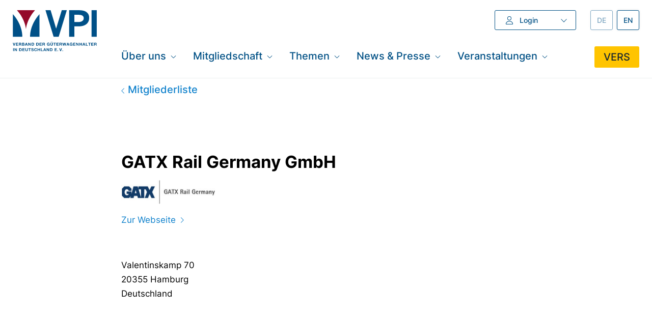

--- FILE ---
content_type: text/html; charset=utf-8
request_url: https://vpihamburg.de/de/members/7/gatx-rail-germany-gmbh
body_size: 14704
content:
<!DOCTYPE html>
<html lang="de">
  <head>
    
    <link rel="icon" type="image/png" href="/favicon-96x96.png" sizes="96x96" />
    <link rel="icon" type="image/svg+xml" href="/favicon.svg" />
    <link rel="shortcut icon" href="/favicon.ico" />
    <link rel="apple-touch-icon" sizes="180x180" href="/apple-touch-icon.png" />
    <meta name="csrf-param" content="authenticity_token" />
<meta name="csrf-token" content="A9-G2-Q-j-CLi56Qkg9kKa1qgEmKoPTK1NBtBDUftQ_Tejo5ouSKArYW05fFoMeCMMwydpeXuLuxiGMWGawtxw" />
    

    <meta name="viewport" content="width=device-width, initial-scale=1, shrink-to-fit=no">

    <script>
      if ("querySelector" in window.document && "addEventListener" in window) {
        // This is a capable browser, let's improve the UI further!
        window.document.documentElement.className += " enhanced";
      }
    </script>

    <link rel="preload" href="/vite/assets/Inter-Regular-subset-Dvo79MqZ.woff2" as="font" type="font/woff2" crossorigin="">
    <link rel="preload" href="/vite/assets/Inter-Bold-subset-Dut21IXY.woff2" as="font" type="font/woff2" crossorigin="">

    <style>
      @font-face {
        font-family: "Inter";
        src: url("/vite/assets/Inter-Regular-subset-Dvo79MqZ.woff2") format("woff2"),
        url("/vite/assets/Inter-Regular-subset-Cgzv_de0.woff") format("woff");
        font-weight: 400;
        font-display: swap;
      }

      @font-face {
        font-family: "Inter";
        src: url("/vite/assets/Inter-Bold-subset-Dut21IXY.woff2") format("woff2"),
        url("/vite/assets/Inter-Bold-subset-B8Z1i8ry.woff") format("woff");
        font-weight: 600;
        font-display: swap;
      }
    </style>

    <script>
      if ("fonts" in document) {
        var medium = new FontFace("Inter", "url(/vite/assets/Inter-Medium-subset-nG8xD6XF.woff2) format('woff2'), url(/vite/assets/Inter-Medium-subset-DVhF1g66.woff) format('woff')", {
          weight: "500"
        });

        Promise.all([medium.load()]).then(function(fonts) {
          fonts.forEach(function(font) {
            document.fonts.add(font);
          });
        });
      }
    </script>

    
    <link rel="stylesheet" href="/vite/assets/application-DJrA6E4w.css" media="all" data-turbo-track="reload" />
    <script src="/vite/assets/application-l8A-y5mu.js" crossorigin="anonymous" type="module" data-turbo-track="reload"></script>
    <script src="/vite/assets/fontawesome-dP8YR0km.js" crossorigin="anonymous" type="module" async="async"></script>
  </head>

  <body class="body--vpi ">
    <div id="toast-container">
      
    </div>

    <a href="#main" class="skip-link" id="skip-link">Direkt zum Inhalt springen</a>

<header class="main-header" id="main-header">
  <div class="content-container">
      <a href="/" class="logo">
    <picture>
  <source media="(min-width: 1100px)" srcset="/vite/assets/logo--vpi-YjbH6sTh.svg">
  <img src="/vite/assets/logo--vpi--small-Dd2tDhlU.svg" alt="VPI">
</picture>

  </a>

    <div class="log-lang">
      <div class="login-wrapper">
        <div class="login" id="login">
          <button class="login__toggle btn btn--dropdown btn--secondary" id="js-login-toggle">
            <i class="fa-light fa-user login__toggle__user-icon" aria_hidden="true" nocomment="true" width="14" height="15"></i>

            <span class="login__toggle__label">Login</span>

            <i class="fa-light fa-chevron-down login__toggle__toggle-icon open-icon" aria_hidden="true" nocomment="true"></i>
            <i class="fa-light fa-xmark login__toggle__toggle-icon close-icon" aria_hidden="true" nocomment="true"></i>
          </button>

          <div class="login__content" id="js-login-panel" role="group" aria-labelledby="js-login-toggle">
            <div class="login__content__inner">
                <form id="login-form" class="simple_form simple-form login-form" data-turbo="false" action="/account/login" accept-charset="UTF-8" method="post"><input type="hidden" name="authenticity_token" value="d3Mgp-5KyCeh8m0q9QOOH7veYXF2TGuQfvFyEQnWjeWTRehTbJo8TBSsMMwOJhGsLVq0ydII9YrobJJfplMhmg" autocomplete="off" />
  <label class="input-wrapper string required user_login"><span class="label__text">Benutzername<abbr title="Pflichtfeld">*</abbr></span><input class="string required" required="required" aria-required="true" type="text" name="user[login]" id="user_login" /></label>
  <label class="input-wrapper password required user_password"><span class="label__text">Passwort<abbr title="Pflichtfeld">*</abbr></span><input class="password required" required="required" aria-required="true" type="password" name="user[password]" id="user_password" /></label>

  <div class="simple-form__footer">
    <button name="button" type="submit" class="btn btn--secondary simple-form__submit-btn">
      <span>Anmelden</span> <i class="fa-light fa-chevron-right " aria_hidden="true" nocomment="true" width="8" height="13"></i>
</button>    <div class="action-links">
      <a href="/account/password/new">Passwort vergessen?</a>
    </div>
  </div>
</form>
            </div>
          </div>
        </div>
      </div>
      <ul class="languages" role="group" aria-label="Language Switcher">
        <li class="languages__item">
  <a class="languages__link" lang="de" aria-current="true" href="/de/home">
    <span class="visually-hidden">Deutsch – </span>
    de
</a></li>
<li class="languages__item">
  <a class="languages__link" lang="en" aria-current="false" href="/en/home">
    <span class="visually-hidden">English – </span>
    en
</a></li>

      </ul>
    </div>
    <nav class="main-nav closed" id="nav">
  <button class="main-nav__open-btn" id="nav-toggle" aria-labelledby="nav-toggle-label" aria-expanded="false" hidden>
    <span id="nav-toggle-label" hidden>Öffnen</span>
    <i class="fa-light fa-bars " aria_hidden="true" nocomment="true" style="color: #0F7ECB" width="18" height="15"></i>
  </button>

  <div class="main-nav__wrapper" id="nav-wrapper" tabindex="-1" aria-labelledby="nav-toggle">

    <div class="main-nav__mobile-head">
      <button class="main-nav__close-btn" id="nav-closeBtn" aria-labelledby="nav-close-btn-label" hidden>
        <span id="nav-close-btn-label" hidden>Schließen</span>
        <i class="fa-light fa-xmark " aria_hidden="true" nocomment="true" width="14" height="15" style="color: white"></i>
      </button>

      <ul class="languages" role="group" aria-label="Language Switcher">
        <li class="languages__item">
  <a class="languages__link" lang="de" aria-current="true" href="/de/home">
    <span class="visually-hidden">Deutsch – </span>
    de
</a></li>
<li class="languages__item">
  <a class="languages__link" lang="en" aria-current="false" href="/en/home">
    <span class="visually-hidden">English – </span>
    en
</a></li>

      </ul>
    </div>

    <ul class="site-nav">
      <li class="site-nav__item"><a href="">Startseite</a></li>
        <li class="site-nav__item">
      <a role="button" aria-expanded="false" aria-current="false" href="#">
        Über uns <i class="fa-light fa-chevron-down icon icon--chevron-down" aria_hidden="true" nocomment="true" width="13" height="12" style="color: inherit"></i>
</a>      <ul class="site-nav__list--L1">
          <li class="site-nav__item">

        <a href="/ueber-uns/uebersicht">Übersicht</a>
  </li>
  <li class="site-nav__item">

        <a href="/ueber-uns/ziele">Ziele</a>
  </li>
  <li class="site-nav__item">

        <a href="/ueber-uns/organe">Organe</a>
  </li>
  <li class="site-nav__item">

        <a href="/ueber-uns/gremien">Gremien</a>
  </li>
  <li class="site-nav__item">

        <a href="/ueber-uns/jahresbericht">Jahresbericht</a>
  </li>
  <li class="site-nav__item">

        <a href="/ueber-uns/team">Team</a>
  </li>

      </ul>
  </li>
  <li class="site-nav__item">
      <a role="button" aria-expanded="false" aria-current="false" href="#">
        Mitgliedschaft <i class="fa-light fa-chevron-down icon icon--chevron-down" aria_hidden="true" nocomment="true" width="13" height="12" style="color: inherit"></i>
</a>      <ul class="site-nav__list--L1">
          <li class="site-nav__item">

        <a href="/mitgliedschaft/mitglied-werden">Mitglied werden</a>
  </li>
  <li class="site-nav__item">

        <a href="/mitgliedschaft/mitgliederliste">Mitgliederliste</a>
  </li>
  <li class="site-nav__item">

  </li>
  <li class="site-nav__item">

  </li>
  <li class="site-nav__item">

  </li>
  <li class="site-nav__item">

  </li>

      </ul>
  </li>
  <li class="site-nav__item">
      <a role="button" aria-expanded="false" aria-current="false" href="#">
        Themen <i class="fa-light fa-chevron-down icon icon--chevron-down" aria_hidden="true" nocomment="true" width="13" height="12" style="color: inherit"></i>
</a>      <ul class="site-nav__list--L1">
          <li class="site-nav__item">

        <a href="/themen/uebersicht">Übersicht</a>
  </li>
  <li class="site-nav__item">

        <a href="/themen/verkehrspolitik">Verkehrspolitik</a>
  </li>
  <li class="site-nav__item">

        <a href="/themen/dak">DAK</a>
  </li>
  <li class="site-nav__item">

        <a href="/themen/laermschutz">Lärmschutz</a>
  </li>
  <li class="site-nav__item">

        <a href="/themen/avv">AVV</a>
  </li>
  <li class="site-nav__item">

        <a href="/themen/normung">Normung</a>
  </li>

      </ul>
  </li>
  <li class="site-nav__item">
      <a role="button" aria-expanded="false" aria-current="false" href="#">
        News &amp; Presse <i class="fa-light fa-chevron-down icon icon--chevron-down" aria_hidden="true" nocomment="true" width="13" height="12" style="color: inherit"></i>
</a>      <ul class="site-nav__list--L1">
          <li class="site-nav__item">

        <a href="/news-presse/uebersicht">Übersicht</a>
  </li>
  <li class="site-nav__item">

        <a href="/news-presse/kurzundbuendig">#kurzundbündig </a>
  </li>
  <li class="site-nav__item">

        <a href="/news-presse/pressemeldungen">Pressemeldungen</a>
  </li>
  <li class="site-nav__item">

        <a href="/news-presse/media-kit">Media Kit</a>
  </li>
  <li class="site-nav__item">

        <a href="/news-presse/publikationen">Publikationen</a>
  </li>
  <li class="site-nav__item">

        <a href="/newsletter">Newsletter</a>
  </li>

      </ul>
  </li>
  <li class="site-nav__item">
      <a role="button" aria-expanded="false" aria-current="false" href="#">
        Veranstaltungen <i class="fa-light fa-chevron-down icon icon--chevron-down" aria_hidden="true" nocomment="true" width="13" height="12" style="color: inherit"></i>
</a>      <ul class="site-nav__list--L1">
          <li class="site-nav__item">

        <a href="/veranstaltungen/uebersicht">Übersicht</a>
  </li>
  <li class="site-nav__item">

        <a href="https://symposium.vpihamburg.de">VPI Symposium</a>
  </li>
  <li class="site-nav__item">

        <a href="https://tiv.vpihamburg.de">Technische Infoveranstaltung</a>
  </li>

      </ul>
  </li>

    </ul>

        <a class="main-nav__vers-link" href="/vers">VERS</a>
  </div>
</nav>

  </div>
</header>




<div id="main">
    <header class="page-header">
    <div class="content-container">
      <div class="col-8">
        <a class="breadcrumb link--icon-left" href="/de/mitgliedschaft/mitgliederliste">
          <i class="fa-light fa-chevron-left " aria_hidden="true" nocomment="true" width="8" height="13"></i> Mitgliederliste
</a>        <h1 class="page-title visually-hidden">GATX Rail Germany GmbH</h1>
      </div>
    </div>
  </header>

  <section class="slice">
    <div class="content-container">
      <div class="col-8 flexi-grid">
        <article class="card card--flipped">
          <div class="card__content">
            <header>
              <h2 class="card__title">GATX Rail Germany GmbH</h2>
            </header>

              <span class="logo">
                <img alt="Logo" src="https://cdn.vpihamburg.de/pictures/142/1426395c03f38acc33542e0e4c98397906cb560c/Logo_GATX_GERMANY.jpeg" />
              </span>

              <div class="card__description">
                <p></p>
              </div>

              <a target="_blank" class="link link--icon" tabindex="-1" aria-hidden="true" href="http://www.gatx.eu">
                Zur Webseite <i class="fa-light fa-chevron-right " aria_hidden="true" nocomment="true" width="8" height="13"></i>
</a>          </div>
        </article>
      </div>
    </div>

    <div class="content-container">
      <div class="col-8">
        <address class="contact-details main-footer__contact-details">
          <span>Valentinskamp 70</span>
          <span>20355 Hamburg</span>
          <span>Deutschland</span>
          
        </address>
      </div>
    </div>
  </section>

</div>

  <footer class="main-footer" id="main-footer">
    <div class="content-container">
        <a href="/" class="logo">
    <picture>
  <source media="(min-width: 1100px)" srcset="/vite/assets/logo--vpi-YjbH6sTh.svg">
  <img src="/vite/assets/logo--vpi--small-Dd2tDhlU.svg" alt="VPI">
</picture>

  </a>


      <nav class="main-footer__nav" aria-labelledby="footer-nav-title">
        <span id="footer-nav-title" hidden>Complimentary</span>

          <address id="footer_address-1" class="contact-details main-footer__contact-details" data-element-tags="vpi">    <span>VPI - Verband der Güterwagenhalter in Deutschland e. V.</span>
    <span>Mattentwiete 5</span>
    <span>20457 Hamburg</span>
    <span>Deutschland</span>
    <span>Tel: +49 40 2265921-0</span>
    <span><a href="mailto://mail@vpihamburg.de">mail@vpihamburg.de</a></span>
</address>

        <ul aria-labelledby="contact">
          <span id="contact" hidden>
            Kontakt
          </span>
            <li>
    <a href="/ueber-uns/team">Team</a>
</li>  <li>
    <a href="/impressum">Impressum</a>
</li>  <li>
    <a href="/newsletter">Newsletter</a>
</li>
          <li>
            <ul class="main-footer__nav__socials" aria-labelledby="socials">
  <span id="socials" hidden>
    Soziale Netzwerke
  </span>
  <li>
    <a href="https://www.linkedin.com/company/vpihamburg" target="_blank">
      <span class="visually-hidden">LinkedIn</span> <i class="fa-brands fa-linkedin " aria_hidden="true" nocomment="true"></i>
    </a>
  </li>
  <li>
    <a href="https://www.youtube.com/channel/UCRvPwvyCdCjzZXiw2nrk0xg" target="_blank">
      <span class="visually-hidden">YouTube</span> <i class="fa-brands fa-youtube-square " aria_hidden="true" nocomment="true"></i>
    </a>
  </li>
</ul>

          </li>
        </ul>
        <ul>
            <li>
    <a href="/ueber-uns/uebersicht">Über uns</a>
</li>  <li>
    <a href="/mitgliedschaft/mitglied-werden">Mitglied werden</a>
</li>  <li>
    <a href="/vers/vpi-emg/uebersicht">VPI-EMG</a>
</li>
        </ul>
      </nav>
    </div>
  </footer>



    <dialog class="hidden" data-controller="modal" data-modal-hidden-class="hidden">
      <button type="button" class="modal_close-btn" data-action="modal#close" aria-label="close modal">
        <i class="fa-light fa-xmark " aria_hidden="true" nocomment="true" height="17"></i>
      </button>
      <turbo-frame data-modal-target="content" id="modal"></turbo-frame>
    </dialog>
  </body>
</html>


--- FILE ---
content_type: text/css
request_url: https://vpihamburg.de/vite/assets/application-DJrA6E4w.css
body_size: 14229
content:
:root{--base: 204;--color-brand-core: hsl(var(--base), 100%, 26%);--color-brand-vpi: hsl(346, 87%, 31%);--color-brand-vers: hsl(46, 100%, 50%);--color-status-success: hsl(155, 100%, 26%);--color-status-error: hsl(346, 100%, 50%);--color-status-warning: hsl(38, 100%, 50%);--color-status-neutral: hsl(0, 0%, 62%);--color-status-info: hsl(205, 43%, 47%);--text: var(--base);--color-text: hsl(var(--text), 34%, 14%);--color-accent: hsl(var(--text), 56%, 80%);--color-link: hsl(var(--text), 86%, 43%);--color-neutral-00: hsl(var(--base), 14%, 100%);--color-neutral-03: hsl(var(--base), 14%, 97%);--color-neutral-07: hsl(var(--base), 14%, 93%);--color-neutral-10: hsl(var(--base), 14%, 90%);--color-neutral-20: hsl(var(--base), 14%, 80%);--color-neutral-30: hsl(var(--base), 14%, 70%);--color-neutral-40: hsl(var(--base), 14%, 60%);--color-neutral-50: hsl(var(--base), 14%, 50%);--color-neutral-60: hsl(var(--base), 14%, 40%);--color-neutral-70: hsl(var(--base), 14%, 30%);--color-neutral-80: hsl(var(--base), 14%, 20%);--color-neutral-90: hsl(var(--base), 14%, 10%);--color-neutral-99: hsl(var(--base), 14%, 1%);--color-skip-link: var(--color-brand-core)}.color-swatch{border:1px solid var(--color-neutral-03);border-radius:3px}.color-swatch__color-name,.color-swatch__color-value{display:block;font-size:1rem}.color-swatches{display:grid;grid-template-columns:repeat(auto-fit,minmax(200px,1fr))}:root{--spacer: 1rem;--spacer-small: .75rem;--spacer-x-small: .5rem;--spacer-2x-small: .25rem;--spacer-large: 1.25rem;--spacer-x-large: 1.5rem;--spacer-2x-large: 2rem;--spacer-3x-large: 2.5rem;--spacer-4x-large: 3rem;--spacer-5x-large: 4rem;--spacer-6x-large: 5rem;--spacer-7x-large: 6rem}.slice{margin:var(--spacer-x-large) 0}.main>.slice{margin-top:0}.slice:first-child{margin-top:0}.col-12{grid-column:1 / 13}.col-10{grid-column:2 / 12}.col-8{grid-column:3 / 11}.col-6{grid-column:4 / 10}[class^=col-]{display:grid;grid-template-columns:1fr;grid-gap:var(--spacer-4x-large) var(--spacer-2x-large)}[class^=col-].two-column--0-1{display:flex;flex-wrap:wrap}[class^=col-].two-column--0-1 .col--left{flex:1;flex:0 1}[class^=col-].two-column--0-1 .col--right{flex:1;flex:2 1}[class^=col-].two-column--1-1{display:flex;flex-wrap:wrap}[class^=col-].two-column--1-1 .col--left,[class^=col-].two-column--1-1 .col--right{flex:1;flex:1 1 40ch}[class^=col-].two-column--2-1{display:flex;flex-wrap:wrap}[class^=col-].two-column--2-1 .col--left{flex:1;flex:2 1 50ch}[class^=col-].two-column--2-1 .col--right{flex:1;flex:1 1 35ch}[class^=col-]>h1,[class^=col-]>h2,[class^=col-]>h3,[class^=col-]>h4,[class^=col-]>h5,[class^=col-]>h6{margin-bottom:0}.grid-spacer{display:grid;grid-template-columns:1fr;grid-gap:var(--spacer-x-large) 0}.flexi-grid{display:grid;grid-template-columns:repeat(auto-fit,minmax(280px,1fr));grid-gap:var(--spacer-4x-large) var(--spacer-2x-large)}.flexer{display:flex;flex-wrap:wrap;gap:var(--spacer);align-items:start}.form-column{display:flex;flex-direction:column;flex:1 1 300px}.form-column input{width:100%}.ftb-section-heading{grid-column:1 / -1;margin-bottom:calc(-1 * var(--spacer));border-bottom:none;padding-bottom:var(--spacer)}.slice__heading{font-size:var(--step-4);grid-column:1 / -1;margin-bottom:calc(-1 * var(--spacer));border-bottom:1px solid var(--color-neutral-07);padding-bottom:var(--spacer)}.slice__more-link{grid-column:1 / -1;border-top:1px solid var(--color-neutral-07);padding-top:var(--spacer)}:root{--fluid-min-width: 320;--fluid-max-width: 1400;--fluid-screen: 100vw;--fluid-bp: calc((var(--fluid-screen) - var(--fluid-min-width) / 16 * 1rem) / (var(--fluid-max-width) - var(--fluid-min-width)))}@media screen and (min-width: 1400px){:root{--fluid-screen: calc(var(--fluid-max-width) * 1px)}}:root{--f--2-min: 11.3;--f--2-max: 12;--step--2: calc(((var(--f--2-min) / 16) * 1rem) + (var(--f--2-max) - var(--f--2-min)) * var(--fluid-bp));--f--1-min: 12.58;--f--1-max: 14.29;--step--1: calc(((var(--f--1-min) / 16) * 1rem) + (var(--f--1-max) - var(--f--1-min)) * var(--fluid-bp));--f-0-min: 14;--f-0-max: 17;--step-0: calc(((var(--f-0-min) / 16) * 1rem) + (var(--f-0-max) - var(--f-0-min)) * var(--fluid-bp));--f-1-min: 15.58;--f-1-max: 20.23;--step-1: calc(((var(--f-1-min) / 16) * 1rem) + (var(--f-1-max) - var(--f-1-min)) * var(--fluid-bp));--f-2-min: 17.34;--f-2-max: 24.07;--step-2: calc(((var(--f-2-min) / 16) * 1rem) + (var(--f-2-max) - var(--f-2-min)) * var(--fluid-bp));--f-3-min: 19.3;--f-3-max: 28.65;--step-3: calc(((var(--f-3-min) / 16) * 1rem) + (var(--f-3-max) - var(--f-3-min)) * var(--fluid-bp));--f-4-min: 21.48;--f-4-max: 34.09;--step-4: calc(((var(--f-4-min) / 16) * 1rem) + (var(--f-4-max) - var(--f-4-min)) * var(--fluid-bp));--f-5-min: 23.91;--f-5-max: 40.57;--step-5: calc(((var(--f-5-min) / 16) * 1rem) + (var(--f-5-max) - var(--f-5-min)) * var(--fluid-bp));--f-6-min: 26.61;--f-6-max: 48.28;--step-6: calc(((var(--f-6-min) / 16) * 1rem) + (var(--f-6-max) - var(--f-6-min)) * var(--fluid-bp))}html{height:100%}body{font-family:Inter,-apple-system,BlinkMacSystemFont,Segoe UI,Roboto,Helvetica,Arial,sans-serif,"Apple Color Emoji","Segoe UI Emoji",Segoe UI Symbol;line-height:1.5;font-size:var(--step-0);height:100%;min-height:1vw}a{color:var(--color-link)}a:hover{text-decoration:none}a:active{text-decoration:none;color:var(--color-text)}a:visited{text-decoration:none}a:focus{outline:1px solid transparent}.js-focus-visible a:focus:not(.focus-visible){outline:1px solid transparent}a:focus:not(:focus-visible){outline:1px solid transparent}a:focus-visible{outline:2px solid;outline-offset:3px}body,div,h1,h2,h3,h4,h5,h6,pre,form,fieldset,p,blockquote,th,td{margin:0}h1,.h1,h2,.h2,h3,.h3{line-height:1.2;margin-bottom:1.2em}h4,.h4,h5,.h5,h6,.h6{line-height:1.4;margin-bottom:1.4em}h1,.h1,.title{font-size:var(--step-6);font-weight:600}h2,.h2{font-size:var(--step-5);font-weight:600}h3,.h3{font-size:var(--step-4);font-weight:500}h4,.h4{font-size:var(--step-3);font-weight:500}h5,.h5{font-size:var(--step-2);font-weight:500}h6,.h6{font-size:var(--step-1);font-weight:500}.margin-bottom-0{margin-bottom:0}.text--mini{font-size:var(--step--1)}.text--micro{font-size:var(--step--2)}p{margin-top:0;margin-bottom:1.5em}p:last-of-type{margin-bottom:0}ul{list-style-type:square;list-style-image:url("data:image/svg+xml,%3Csvg width='8' height='8' viewBox='0 0 12 12' fill='none' xmlns='http://www.w3.org/2000/svg'%3E%3Crect x='1' y='1' width='6' height='6' rx='1' fill='%23182731' stroke='%23182731'/%3E%3C/svg%3E")}ul li ul{list-style-image:url("data:image/svg+xml,%3Csvg width='8' height='8' viewBox='0 0 12 12' fill='none' xmlns='http://www.w3.org/2000/svg'%3E%3Crect x='1' y='1' width='6' height='6' rx='1' fill='%23EBEEF0' stroke='%23182731'/%3E%3C/svg%3E%0A")}li{line-height:1.5;margin-bottom:.75em}li:last-of-type{margin-bottom:0}.main-nav li{margin-bottom:0}li ol,li ul{margin-top:.75em}:root{--elevation-level-05: 0px 1px 5px -3px rgba(0,0,0,.3), 0px 1px 3px -1px rgba(0,0,0,.1);--elevation-level-15: 0px 1px 7px -3px rgba(0, 0, 0, .2), 0px 2px 5px -3px rgba(0, 0, 0, .3);--elevation-level-25: 0px 3px 10px -5px rgba(0, 0, 0, .3);--elevation-level-35: 0px 8px 30px -4px rgba(0, 0, 0, .08), 0px 8px 10px -3px rgba(0, 0, 0, .05), 0px 4px 8px -1px rgba(0, 0, 0, .05)}.svg-inline--fa{height:unset}.elevate-05{box-shadow:var(--elevation-level-05)}.elevate-15{box-shadow:var(--elevation-level-15)}.elevate-25{box-shadow:var(--elevation-level-25)}.elevate-35{box-shadow:var(--elevation-level-35)}.elevated{width:15rem;height:10rem;margin:1rem;display:inline-block;border-radius:3px}.elevated--with-border{border:1px solid var(--color-neutral-10)}.visually-hidden{clip:rect(0 0 0 0);clip-path:inset(100%);height:1px;overflow:hidden;position:absolute;width:1px;white-space:nowrap}[hidden],.hidden{display:none!important}.grid{display:grid;grid-template-columns:repeat(12,1fr);grid-gap:var(--spacer-2x-large) var(--spacer-3x-large)}.block{display:block}svg[aria-hidden=true][focusable=false]{pointer-events:none}*,*:before,*:after{box-sizing:border-box}:root{--input-radius: 2px;--button-radius: 3px;--focus-outline-color: var(--color-link);--scrollbar: 0}p{overflow-wrap:break-word}body{display:flex;flex-direction:column}main{flex:1;position:relative;padding-top:var(--spacer-x-large)}main:after{content:"";position:absolute;background-size:100% 100%;top:0;width:206px;left:-103px;height:13rem;z-index:0}@media all and (max-width: 880px){main:after{width:103px;height:6.5rem;left:-51.5px}}.body--vpi main:after{background-image:url("data:image/svg+xml,%3Csvg width='206' height='215' viewBox='0 0 206 215' preserveAspectRatio='none' fill='none' xmlns='http://www.w3.org/2000/svg'%3E%3Cpath fill-rule='evenodd' clip-rule='evenodd' d='M102.989 215C117.698 97.9818 192.073 14.7142 206 0H0C13.9267 14.6466 88.5476 97.8696 102.989 215Z' fill='%23940A2A'/%3E%3C/svg%3E%0A")}.body--vers main:after{background-image:url("data:image/svg+xml,%3Csvg width='206' height='215' preserveAspectRatio='none' fill='none' xmlns='http://www.w3.org/2000/svg'%3E%3Cpath fill-rule='evenodd' clip-rule='evenodd' d='M102.989 215C117.698 97.982 192.073 14.714 206 0H0c13.927 14.647 88.548 97.87 102.989 215z' fill='%23FDC300'/%3E%3C/svg%3E")}#skip-link{position:fixed;top:-30em;left:0;right:0;z-index:999;background-color:var(--color-skip-link);color:#fff;padding:.75em 1em;font-size:1em;text-align:center;transition:top .1s linear}#skip-link:focus,#skip-link:focus-visible{top:0;color:#fff}.focusable:focus,[tabindex="-1"]:focus{outline:1px solid transparent}.js-focus-visible .focusable:focus:not(.focus-visible),.js-focus-visible [tabindex="-1"]:focus:not(.focus-visible){outline:1px solid transparent;box-shadow:none}.focusable:focus:not(:focus-visible),[tabindex="-1"]:focus:not(:focus-visible){outline:1px solid transparent;box-shadow:none}.focusable:focus-visible,[tabindex="-1"]:focus-visible{outline:2px solid var(--focus-outline-color);outline-offset:4px}address{font-style:normal}address span{display:block;margin-bottom:.2em}address span:last-of-type{margin-bottom:0}.content-container{position:relative;padding:var(--spacer) calc(var(--spacer) + 1vw);margin:0 auto;width:100%;max-width:1400px}@media all and (min-width: 880px){.content-container{display:grid;grid-template-columns:repeat(12,1fr);grid-gap:var(--spacer-2x-large) var(--spacer-4x-large);align-items:center;padding:var(--spacer-2x-large) calc(var(--spacer-small) + 1vw)}}.logo{display:block;text-align:center;max-width:200px;margin:0 auto;position:relative;z-index:2}.logo img{display:inline-block;max-width:100%;max-height:100%;height:100%}@media all and (max-width: 880px){.logo{grid-row:1;grid-column:1 / 2;height:2rem}}@media all and (min-width: 880px){.logo{grid-column:1 / 3;grid-row:1 / 2;align-self:center;margin:0;text-align:left}.logo .iso_certification{margin-top:var(--spacer-small);float:right;max-width:90px}.logo img{width:100%;max-width:185px}}@media all and (min-width: 950px){.logo{grid-row:1 / 3;align-self:start}}.nowrap{white-space:nowrap}table{margin:1em 0;border-collapse:collapse;height:fit-content;width:100%}caption{text-align:left;margin-bottom:var(--spacer);padding:var(--spacer-small)}tr{height:100%;border-bottom:1px solid var(--color-neutral-20)}th,td{padding:var(--spacer-small);vertical-align:text-top;text-align:left}td:has(a.cell){padding:0}td a.cell{display:block;padding:var(--spacer-small);color:inherit;height:100%;text-decoration:none}th{vertical-align:bottom;white-space:nowrap;background-color:var(--color-neutral-10);font-weight:500}td:before{display:none}tr:nth-child(2n){background-color:#fff}tr:nth-child(odd){background-color:var(--color-neutral-03)}th:nth-of-type(3),td:nth-of-type(3){text-align:left}table.not(.table-scroll) div{overflow:auto}@media screen and (max-width: 37em),print and (max-width: 5in){table.not(.table-scroll),table.not(.table-scroll) tr,table.not(.table-scroll) td{display:block}table.not(.table-scroll) th,table.not(.table-scroll) tr:has(th):first-of-type{display:none}table.not(.table-scroll) td::before{display:inline;font-weight:700}table.not(.table-scroll) td{padding-top:var(--spacer-2x-small);padding-bottom:0;padding-left:var(--spacer-small);padding-right:var(--spacer-small)}table.not(.table-scroll) td::before{display:block}table.not(.table-scroll) td:first-of-type{border-top:0 none;padding-top:var(--spacer-small)}table.not(.table-scroll) td:last-of-type{border-bottom:0 none;padding-bottom:var(--spacer-small)}caption{font-style:normal;background-color:var(--color-neutral-10);font-weight:500}table.not(.table-scroll) td:nth-of-type(3){text-align:left}table.not(.table-scroll) td:nth-of-type(4)::before,table.not(.table-scroll) td:nth-of-type(5)::before{text-align:left}table.not(.table-scroll) td:nth-of-type(2)::before{font-style:normal}}@media print{body{font-size:6pt;color:#000;background-color:#fff;background-image:none}body,main{margin:0;padding:0;background-color:#fff;border:none}table{page-break-inside:avoid}div{overflow:visible}th{color:#000;background-color:#fff;border-bottom:1pt solid #000}tr{border-top:1pt solid #000}}@media print and (max-width: 5in){caption{color:#000;background-color:#fff;border-bottom:1pt solid #000}table{page-break-inside:auto}tr{page-break-inside:avoid}}.btn-list{display:flex;flex-wrap:wrap;gap:var(--spacer-small)}button{border:none;background:none;font:inherit;cursor:pointer}.btn{display:inline-flex;align-items:center;justify-content:space-between;padding:var(--spacer-x-small) var(--spacer);font-size:var(--step--1);font-weight:500;border-radius:var(--button-radius);line-height:1.5;text-decoration:none;border:1px solid var(--color-brand-core);transition:all .1s linear}.btn.block{width:100%}.btn svg{color:inherit;width:1em;height:1em;display:inline-block;margin-left:var(--spacer)}.btn.icon-btn{padding:var(--spacer-x-small) var(--spacer-x-small);justify-content:center}.btn.icon-btn svg{margin:0}.btn:focus{outline:1px solid transparent}.js-focus-visible .btn:focus:not(.focus-visible){outline:1px solid transparent;box-shadow:none}.btn:focus:not(:focus-visible){outline:1px solid transparent;box-shadow:none}.btn:focus-visible{outline:1px solid transparent;box-shadow:0 0 0 2px var(--focus-outline-color)}.btn--primary{background-color:var(--color-brand-core);border:1px solid var(--color-brand-core);color:#fff}.btn--primary:hover{background-color:var(--focus-outline-color)}.btn--primary:active{border-color:var(--focus-outline-color)}.btn--primary:disabled{background-color:var(--color-neutral-30);border:1px solid var(--color-neutral-30)}.btn--secondary{background:#fff;color:var(--color-brand-core);border:1px solid var(--color-brand-core)}.btn--secondary:hover{color:var(--focus-outline-color)}.btn--secondary:active{border-color:var(--focus-outline-color)}.btn--secondary:disabled{background-color:var(--color-neutral-30);border:1px solid var(--color-neutral-30)}.btn--tertiary{background:#fff;color:var(--color-brand-core);border:1px solid var(--color-neutral-30)}.btn--tertiary:hover{color:var(--focus-outline-color)}.btn--tertiary:active{border-color:var(--focus-outline-color)}.btn--tertiary:disabled{background-color:var(--color-neutral-30);border:1px solid var(--color-neutral-30)}.btn--small{font-size:var(--step--2);padding:var(--spacer-2x-small) var(--spacer-x-small)}.btn--large{font-size:var(--step-0);padding:var(--spacer-small) var(--spacer-large)}a{transition:all .1s linear}a.link{transition:all .1s linear;color:var(--color-link)}a.link:hover,a.link:visited{text-decoration:none}a.link:active{color:var(--color-text)}a.link:focus{outline:1px solid transparent}.js-focus-visible a.link:focus:not(.focus-visible){outline:1px solid transparent}a.link:focus:not(:focus-visible){outline:1px solid transparent}a.link:focus-visible{outline:2px solid}a.link--icon{display:inline-grid;grid-template-columns:auto auto;align-items:center;grid-gap:0 var(--spacer-x-small);text-decoration:none}a.link--icon svg{height:1em}a.link--icon:hover{text-decoration:underline}a.link--block{display:flex}.main-header{background:#fff;border-bottom:1px solid var(--color-neutral-07)}.main-header .content-container{padding:var(--spacer-large) calc(var(--spacer-small) + 1vw)}@media all and (max-width: 880px){.main-header .content-container{padding:var(--spacer-small) calc(var(--spacer-small) + 1vw)}}.log-lang{grid-column:3 / 13;display:flex;width:100%;justify-content:flex-end}.main-nav__close-btn{background:none;border:none;width:2.5rem;height:2.5rem;position:relative;left:2px;cursor:pointer;border-radius:var(--button-radius)}@media all and (min-width: 880px){.main-nav__close-btn{display:none}}.js-focus-visible .main-nav__close-btn:focus:not(.focus-visible){outline:1px solid transparent;box-shadow:none}.main-nav__close-btn:focus:not(:focus-visible){outline:1px solid transparent;box-shadow:none}.main-nav__close-btn:focus-visible{outline:1px solid transparent;box-shadow:0 0 0 2px #fff}.main-nav__mobile-head{border-bottom:1px solid var(--color-accent);display:flex;align-items:center}.main-nav__open-btn{display:none;padding:0;width:2.75rem;height:2.75rem;border-radius:var(--button-radius)}.main-nav__open-btn svg{display:block;width:100%}.enhanced .main-nav__open-btn{display:inline-block;position:absolute;top:var(--spacer-x-small);left:0}@media all and (min-width: 880px){.enhanced .main-nav__open-btn{display:none}}.js-focus-visible .main-nav__open-btn:focus:not(.focus-visible){outline:1px solid transparent;box-shadow:none}.main-nav__open-btn:focus:not(:focus-visible){outline:1px solid transparent;box-shadow:none}.main-nav__open-btn:focus-visible{outline:1px solid transparent;box-shadow:0 0 0 2px var(--focus-outline-color)}.main-nav{z-index:10}@media all and (min-width: 880px){.main-nav{background:none;overflow-y:initial;color:var(--color-text)}.main-nav .main-nav__wrapper{display:flex;align-items:center;justify-content:space-between}.main-nav .main-nav__wrapper:focus{outline:none}}@media all and (max-width: 880px){.main-nav .main-nav__wrapper{background-color:var(--color-brand-core);color:#fff}.enhanced .main-nav .main-nav__wrapper{visibility:hidden;position:fixed!important;z-index:10;width:100vw;top:0;left:0;right:0;bottom:0;overflow-y:auto;transition:transform .4s ease-out;transform:translate(0)}.enhanced .main-nav.closed .main-nav__wrapper{transform:translate(-120%)}}@media all and (min-width: 880px){.main-nav{grid-column:1 / 13;grid-row:2;justify-self:start;width:100%}}@media all and (min-width: 1100px){.main-nav{grid-column:3 / 13}}.site-nav a[role=button]{display:flex;justify-content:space-between;align-items:center;white-space:nowrap}.enhanced .site-nav a[role=button] .icon{display:inline-block;margin-left:var(--spacer-x-small)}.site-nav a[role=button][aria-expanded=true] .icon{transform:rotate(180deg)}.site-nav a[role=button][aria-expanded=true]+ul{display:block}.site-nav a[role=button][aria-expanded=false] .icon{transform:rotate(0)}.site-nav a[role=button][aria-expanded=false]+ul{display:none}.site-nav .icon{display:none}.enhanced .site-nav .icon{display:inline-block;margin-left:var(--spacer-x-small)}.site-nav{margin:0 auto 0 0;padding:0;list-style:none}.site-nav ul{list-style:none;padding:0;margin:0}.site-nav a{display:block;width:100%;height:100%;text-decoration:none;padding:var(--spacer-x-small) var(--spacer);color:inherit;border-bottom:1px solid var(--color-accent)}@media all and (max-width: 880px){.site-nav a{outline-offset:-2px}}.site-nav a[aria-current=page],.site-nav a:hover{position:relative}.site-nav ul a[aria-current=page]:before,.site-nav ul a:hover:before{content:"";position:absolute;left:0;top:0;bottom:0;border-left:8px solid var(--color-brand-vpi)}@media all and (min-width: 880px){.site-nav ul a[aria-current=page]:before,.site-nav ul a:hover:before{border-width:4px}}.site-nav .site-nav__list--L1{background-color:#4a8dba}.site-nav .site-nav__list--L1 a{padding:var(--spacer-x-small) var(--spacer-2x-large)}.site-nav .site-nav__list--L2{background-color:var(--color-neutral-07);color:var(--color-text)}.site-nav .site-nav__list--L2 a{padding:var(--spacer-x-small) var(--spacer-4x-large)}.site-nav .site-nav__list--L2 a[aria-current=page]{background:#fff}@media all and (min-width: 880px){.site-nav{display:flex;align-items:start}.enhanced .site-nav ul[class^=site-nav__list--L1]{width:22rem}.site-nav a{border-color:var(--color-neutral-10)}.site-nav a[aria-current=page],.site-nav a[aria-current=true]{font-weight:500}.site-nav>li{margin-right:var(--spacer-2x-large);margin-bottom:0}.site-nav>li:first-of-type{display:none}.site-nav>li>a{padding:var(--spacer-2x-small) 0;border-bottom:3px solid transparent;font-weight:500;color:var(--color-brand-core);font-size:var(--step-1)}.site-nav>li>a:hover,.site-nav>li>a[aria-current=page]{border-bottom:3px solid var(--color-brand-vpi)}.site-nav>li>a:hover:before{display:none}.site-nav>li>a[aria-current=true]{border-bottom:3px solid var(--color-brand-vpi)}.site-nav>li>a[aria-current=true]:before{display:none}.enhanced .site-nav .site-nav__list--L1{position:absolute}.site-nav .site-nav__list--L1{background-color:inherit;box-shadow:var(--elevation-level-35);border-radius:3px;background:#fff;border:1px solid var(--color-neutral-10);padding:var(--spacer)}.site-nav .site-nav__list--L1>li>a{padding:var(--spacer-x-small) var(--spacer)}.site-nav .site-nav__list--L1>li>a[aria-current=page]{font-weight:500}.site-nav .site-nav__list--L1>li:last-of-type a{border:none}.site-nav .site-nav__list--L2{background-color:#fff}.site-nav .site-nav__list--L2>li>a{padding:var(--spacer-x-small) var(--spacer-2x-large)}}.main-nav__vers-link{min-width:5rem;justify-content:center;display:inline-flex;margin:var(--spacer-large) var(--spacer);padding:var(--spacer-2x-small) var(--spacer);background-color:var(--color-brand-vers);border-radius:3px;color:var(--color-text);text-decoration:none;font-weight:500;font-size:1.25rem;border:2px solid transparent}@media all and (min-width: 880px){.main-nav__vers-link{justify-self:flex-end;margin:0 0 0 auto}}.main-nav__vpi-link{min-width:5rem;justify-content:center;display:inline-flex;margin:var(--spacer-large) var(--spacer);padding:var(--spacer-2x-small) var(--spacer);background-color:#fff;color:var(--color-brand-vpi);border-radius:3px;text-decoration:none;border:2px solid transparent;font-weight:500;font-size:1.25rem}@media all and (min-width: 880px){.main-nav__vpi-link{justify-self:flex-end;margin:0 0 0 auto;background-color:var(--color-brand-vpi);color:#fff}}.languages{margin:0;padding:var(--spacer-2x-small) 0;list-style:none;display:inline-flex;justify-content:flex-end;align-items:center}.enhanced .main-header .languages{display:none}@media all and (min-width: 880px){.enhanced .main-header .languages{display:inline-flex;margin-left:var(--spacer-large);padding:0}}.enhanced .main-nav .languages{display:flex;margin-left:auto;padding:var(--spacer-small) var(--spacer)}@media all and (min-width: 880px){.enhanced .main-nav .languages{display:none}}.languages li{margin-bottom:0;display:inline-flex}@media all and (min-width: 880px){.languages{grid-column:11 / 13}}.languages__item{margin-left:.5rem}.languages__link{display:block;padding:var(--spacer-x-small) var(--spacer-small);font-size:var(--step--1);border-radius:3px;text-transform:uppercase;box-shadow:0 0 5px #1827311a;font-weight:500;text-decoration:none;line-height:1.5;background:#fff;color:var(--color-brand-core);border:1px solid var(--color-brand-core)}.languages__link:hover{color:var(--focus-outline-color)}.languages__link:active{border-color:var(--focus-outline-color)}.languages__link[aria-current=true]{opacity:.5}.languages__link:focus{outline:3px solid transparent}.js-focus-visible .languages__link:focus:not(.focus-visible){outline:1px solid transparent;box-shadow:none}.languages__link:focus:not(:focus-visible){outline:1px solid transparent;box-shadow:none}.languages__link:focus-visible{outline:1px solid transparent;box-shadow:0 0 0 2px var(--focus-outline-color);border-color:var(--focus-outline-color)}.main-nav .languages__link:focus-visible{outline:1px solid transparent;box-shadow:0 0 0 3px var(--color-brand-core),0 0 0 5px #fff;border-color:#fff}.error-block{border-left:5px solid var(--color-status-error);padding:var(--spacer);margin-bottom:var(--spacer);background-color:#ffe0e8;display:flex;align-items:start}.error-block a{color:inherit}.error-block ul{padding-left:var(--spacer)}.error-block__headline{font-size:var(--step-1);margin:0}.error-block__icon{color:var(--color-status-error);flex:none;margin-right:var(--spacer);width:var(--spacer-x-large);height:auto}.input-group{position:relative;display:flex;flex-wrap:wrap;align-items:stretch;width:100%}.input-group>input{position:relative;flex:1 1 auto;width:1%;min-width:0}.input-group>select{position:relative;left:-1px;width:auto;border-top-left-radius:0;border-bottom-left-radius:0}@media screen and (max-width: 640px){.input-group>select{width:100%;left:0;border-radius:var(--input-radius);margin-top:var(--spacer-small)}}.input-wrapper{font-size:var(--step--1);color:var(--color-brand-core);display:block}:not(.flexer,#login-form)>.input-wrapper+.input-wrapper{margin-top:var(--spacer-large)}.label__text{display:block;font-weight:500;margin-bottom:var(--spacer-2x-small);color:inherit}.label__hint{font-weight:400;margin-top:var(--spacer-2x-small);color:var(--color-neutral-50);display:flex;align-items:center}.label__hint svg{margin-right:var(--spacer-x-small)}input{border:1px solid var(--color-neutral-20);border-radius:var(--input-radius);padding:var(--spacer-x-small) var(--spacer-small);width:100%}input::placeholder{color:var(--color-neutral-30);font-family:inherit;font-size:inherit;font-weight:400}input:disabled{background-color:var(--color-neutral-10);opacity:.5;cursor:not-allowed}input:focus{outline:3px solid transparent}.js-focus-visible input:focus:not(.focus-visible){outline:1px solid transparent;box-shadow:none}input:focus:not(:focus-visible){outline:1px solid transparent;box-shadow:none}input:focus-visible{outline:1px solid transparent;box-shadow:0 0 0 2px var(--focus-outline-color);border-color:var(--focus-outline-color)}input[aria-invalid=true],input[invalid]{box-shadow:0 0 0 2px var(--color-status-error);border-color:var(--color-status-error)}input[aria-invalid=true]~.label__hint--error,input[invalid]~.label__hint--error{color:var(--color-status-error)}input.input--success{background-image:url("data:image/svg+xml,%3Csvg width='14' height='10' viewBox='0 0 14 10' fill='none' xmlns='http://www.w3.org/2000/svg'%3E%3Cpath d='M12.168 0.265625L4.51172 7.92188L1.80469 5.21484C1.66797 5.10547 1.47656 5.10547 1.33984 5.21484L1.03906 5.54297C0.902344 5.65234 0.902344 5.87109 1.03906 6.00781L4.29297 9.26172C4.40234 9.37109 4.62109 9.37109 4.73047 9.26172L12.9336 1.05859C13.0703 0.921875 13.0703 0.703125 12.9336 0.59375L12.6328 0.265625C12.4961 0.15625 12.3047 0.15625 12.168 0.265625Z' fill='%23008750'/%3E%3C/svg%3E%0A");background-position:top 50% right var(--spacer-small);background-repeat:no-repeat}input[type=search]{background-image:url("data:image/svg+xml,%3Csvg width='14' height='15' viewBox='0 0 14 15' fill='none' xmlns='http://www.w3.org/2000/svg'%3E%3Cpath d='M13.8906 13.9297L10.3633 10.4023C10.3086 10.3477 10.2266 10.3203 10.1445 10.3203H9.84375C10.8008 9.28125 11.375 7.94141 11.375 6.4375C11.375 3.32031 8.80469 0.75 5.6875 0.75C2.54297 0.75 0 3.32031 0 6.4375C0 9.58203 2.54297 12.125 5.6875 12.125C7.16406 12.125 8.53125 11.5508 9.54297 10.6211V10.8945C9.54297 11.0039 9.57031 11.0859 9.625 11.1406L13.1523 14.668C13.2891 14.8047 13.4805 14.8047 13.6172 14.668L13.8906 14.3945C14.0273 14.2578 14.0273 14.0664 13.8906 13.9297ZM5.6875 11.25C3.00781 11.25 0.875 9.11719 0.875 6.4375C0.875 3.78516 3.00781 1.625 5.6875 1.625C8.33984 1.625 10.5 3.78516 10.5 6.4375C10.5 9.11719 8.33984 11.25 5.6875 11.25Z' fill='%23424E57'/%3E%3C/svg%3E");background-position:var(--spacer-small) center;background-repeat:no-repeat;font-size:var(--step-1);padding:var(--spacer-x-small) var(--spacer-small) var(--spacer-x-small) var(--spacer-3x-large)}textarea{border:1px solid var(--color-neutral-20);border-radius:var(--input-radius);font-size:var(--step--1);line-height:1.5;font-family:inherit;padding:var(--spacer-x-small) var(--spacer-small);width:100%;min-height:6rem;resize:vertical}fieldset{background-color:var(--color-neutral-10);border-radius:4px;border:none;padding:0;display:grid;grid-gap:var(--spacer);padding-bottom:var(--spacer)}fieldset legend{font-weight:500;font-size:var(--step-1);color:var(--color-text);position:relative;bottom:var(--spacer);padding-top:var(--spacer)}.transparent-visible:disabled{background-color:transparent;border:transparent;color:var(--color-text);opacity:1}.no-bg{background-color:transparent!important}.c-checkbox-group{display:grid;grid-gap:var(--spacer-x-small)}.c-checkbox-group button{color:inherit;display:flex;align-items:center;padding:var(--spacer-x-small) 0}.c-checkbox-group button:focus{outline:1px solid transparent}.js-focus-visible .c-checkbox-group button:focus:not(.focus-visible){outline:1px solid transparent;box-shadow:none}.c-checkbox-group button:focus:not(:focus-visible){outline:1px solid transparent;box-shadow:none}.c-checkbox-group button:focus-visible{outline:1px solid transparent;box-shadow:0 0 0 2px var(--focus-outline-color)}.c-checkbox-group button svg{margin-left:auto;margin-right:var(--spacer-small);color:var(--color-text)!important}.c-checkbox-group__title{margin:0}.c-checkbox-group__title,.c-checkbox-group__group{grid-column:1 / -1}.c-checkbox-group__group{display:grid;grid-gap:var(--spacer-x-small);grid-template-columns:repeat(auto-fit,minmax(150px,1fr))}.form--with-bg .form__content-wrapper{background-color:var(--color-neutral-10);border-radius:4px;padding:var(--spacer-x-large) var(--spacer);margin-bottom:var(--spacer);display:grid;grid-gap:var(--spacer-2x-large)}div.form .form-title{margin-bottom:var(--spacer);font-size:var(--step-3)}.flex-1{flex:1;flex-basis:5.5rem}.input--small{flex:1;flex-basis:5.5rem;max-width:6rem}.flex-2{flex:2;flex-basis:9rem}.input--medium{flex:2;flex-basis:9rem;max-width:12rem}.flex-3{flex:3;flex-basis:12rem}.input--large{flex:3;flex-basis:12rem;max-width:16rem}.flex-4,.input--x-large{flex:4;flex-basis:16rem;max-width:100%}.event-registration-form form{counter-reset:guest-counter;display:grid;grid-gap:0 var(--spacer-large)}.guest__header.flexer{align-items:baseline}.guest__header.flexer h7:after{counter-increment:guest-counter;content:" #" counter(guest-counter)}.din-order-form__submit-btn,.event-registration-form__submit-btn,.newsletter-form__submit-btn{justify-self:end}.c-custom-checkbox.subfilter{margin-left:var(--spacer-small)}.c-custom-checkbox{cursor:pointer;color:var(--color-text);display:grid;gap:var(--spacer-small);grid-template-columns:auto 1fr;align-items:start}.c-custom-checkbox .label__text{font-weight:400}.check-box{display:inline-flex;align-items:center;border:1px solid var(--color-neutral-20);border-radius:2px;height:1.5rem;width:1.5rem;padding:1px;background-color:#fff}.check-box *{transition:all .1s linear}.check-box svg{color:transparent;display:block;width:100%}.c-custom-checkbox input[type=checkbox]{position:absolute;width:1em;height:1em;opacity:.00001}.c-custom-checkbox input[type=checkbox]:checked+.check-box svg{color:var(--color-neutral-70)}@media screen and (-ms-high-contrast: active){.c-custom-checkbox input[type=checkbox]:checked+.check-box svg{color:currentColor}}.c-custom-checkbox input[type=checkbox]:focus+.check-box{outline:3px solid transparent}.js-focus-visible .c-custom-checkbox input[type=checkbox]:focus:not(.focus-visible)+.check-box{outline:1px solid transparent;box-shadow:none}.c-custom-checkbox input[type=checkbox]:focus:not(:focus-visible)+.check-box{outline:1px solid transparent;box-shadow:none}.c-custom-checkbox input[type=checkbox]:focus-visible+.check-box{outline:1px solid transparent;box-shadow:0 0 0 2px var(--focus-outline-color);border-color:var(--focus-outline-color)}.c-custom-checkbox input[type=checkbox]:disabled+.check-box{background-color:transparent;border:transparent;cursor:not-allowed}@media screen and (-ms-high-contrast: active){.c-custom-checkbox svg{color:windowText}}.c-custom-select{--icon: url("data:image/svg+xml,%3Csvg width='14' height='8' viewBox='0 0 14 8' fill='none' xmlns='http://www.w3.org/2000/svg'%3E%3Cpath d='M12.9883 1.20703L12.7969 1.01562C12.6602 0.878906 12.4688 0.878906 12.332 1.01562L7 6.34766L1.64062 1.01562C1.50391 0.878906 1.3125 0.878906 1.17578 1.01562L0.984375 1.20703C0.847656 1.34375 0.847656 1.53516 0.984375 1.67188L6.75391 7.44141C6.89062 7.57812 7.08203 7.57812 7.21875 7.44141L12.9883 1.67188C13.125 1.53516 13.125 1.34375 12.9883 1.20703Z' fill='%23424E57'/%3E%3C/svg%3E%0A");--border-color: var(--color-neutral-20);--color: var(--color-text);--box-shadow: none;--border-radius: 3px;--background-color: #fff;--gradient-background: linear-gradient(to bottom, #ffffff 0%, #fff 100%);--outline-color: var(--focus-outline-color)}.c-custom-select{-moz-appearance:none;-webkit-appearance:none;appearance:none;box-sizing:border-box;display:block;width:100%;max-width:100%;margin:0;padding:var(--spacer-x-small) var(--spacer-small);padding-right:var(--spacer-2x-large);color:var(--color);cursor:pointer;border:1px solid var(--border-color);border-radius:var(--border-radius);box-shadow:var(--box-shadow);background-color:var(--background-color);background-image:var(--icon),var(--gradient-background);background-repeat:no-repeat,repeat;background-position:right calc(var(--spacer-x-small) * 1.5) top 50%,0 0;background-size:1em auto,100%}.c-custom-select:focus{outline:3px solid transparent}.js-focus-visible .c-custom-select:focus:not(.focus-visible){outline:1px solid transparent;box-shadow:none}.c-custom-select:focus:not(:focus-visible){outline:1px solid transparent;box-shadow:none}.c-custom-select:focus-visible{outline:1px solid transparent;box-shadow:0 0 0 2px var(--focus-outline-color);border-color:var(--focus-outline-color)}.c-custom-select::-ms-expand{display:none}.c-custom-select,input{font-size:var(--step--1);line-height:1.5;font-family:inherit}.c-custom-radio{cursor:pointer;display:grid;grid-template-columns:auto 1fr;align-items:start}.c-custom-radio .label__text{font-weight:400}.radio-btn{display:inline-flex;justify-content:center;border:1px solid var(--color-neutral-20);height:1.5rem;width:1.5rem;border-radius:50%;background-color:#fff;margin-right:var(--spacer-x-small)}.radio-btn *{transition:all .1s linear}.radio-btn svg{fill:transparent;display:block;height:100%}.c-custom-radio input[type=radio]{position:absolute;width:1em;height:1em;opacity:.00001}.c-custom-radio input[type=radio]:checked+.radio-btn svg{fill:var(--color-neutral-70)}@media screen and (-ms-high-contrast: active){.c-custom-radio input[type=radio]:checked+.radio-btn svg{fill:currentColor}}.c-custom-radio input[type=radio]:focus+.radio-btn{outline:3px solid transparent}.js-focus-visible .c-custom-radio input[type=radio]:focus:not(.focus-visible)+.radio-btn{outline:1px solid transparent;box-shadow:none}.c-custom-radio input[type=radio]:focus:not(:focus-visible)+.radio-btn{outline:1px solid transparent;box-shadow:none}.c-custom-radio input[type=radio]:focus-visible+.radio-btn{outline:1px solid transparent;box-shadow:0 0 0 2px var(--focus-outline-color);border-color:var(--focus-outline-color)}@media screen and (-ms-high-contrast: active){.c-custom-radio svg{color:windowText}}.email-submit{font-size:var(--step--1);max-width:250px}.email-submit .email-submit__content{display:grid;grid-template-columns:1fr auto;align-items:stretch}.email-submit .icon-btn{padding:var(--spacer-small);border-top-left-radius:0;border-bottom-left-radius:0;font-size:inherit;border-color:var(--color-neutral-20);border-left:none}.email-submit input[type=email]{border-top-right-radius:0;border-bottom-right-radius:0;border-right:none}:root{--login-expanded-width: 24rem;--login-btn-collapsed-width: 10rem;--login-btn-collapsed-width--logged-in: 18rem}.login-wrapper{width:100%;display:flex;justify-content:flex-end}.login{font-size:var(--step--1);position:relative;background:#fff;flex:1;width:max-content;margin-top:2.5rem}@media all and (min-width: 880px){.login{z-index:15;width:var(--login-expanded-width);margin-left:auto;display:inline-flex;justify-content:flex-end;grid-column:3 / 11}}.main-header .login{margin-top:0}.login svg{color:inherit}.login__footer{display:flex;flex-direction:row-reverse;align-items:flex-start;justify-content:space-between;margin-top:var(--spacer)}.login__footer .btn{margin-right:var(--spacer)}.login__toggle{text-align:left;transition:all .15s linear,border-color .1s linear 75ms;display:none;width:2.75rem;height:2.75rem;padding:0}.enhanced .main-header .login__toggle{right:calc(-1*(.75rem + 1vw))}.enhanced .login__toggle{display:flex;align-items:center;justify-content:center;position:absolute;top:-2.25rem;right:0}@media all and (min-width: 880px){.enhanced .login__toggle{justify-content:space-between;position:static;width:var(--login-btn-collapsed-width);height:auto}[data-logged-in] .enhanced .login__toggle{width:var(--login-btn-collapsed-width--logged-in)}}.login__toggle *{display:inline-block}.login__toggle[aria-expanded=true]{border-color:var(--color-neutral-10);border-bottom-color:transparent}@media all and (min-width: 880px){.login__toggle[aria-expanded=true]{width:var(--login-expanded-width);border-bottom-left-radius:0;border-bottom-right-radius:0}}.login__toggle[aria-expanded=true] .close-icon{display:block}.login__toggle[aria-expanded=true] .open-icon{display:none}@media all and (min-width: 880px){.login__toggle[aria-expanded=false]{width:var(--login-btn-collapsed-width);transition:width .15s linear,border-color .1s linear .1s}[data-logged-in] .login__toggle[aria-expanded=false]{width:var(--login-btn-collapsed-width--logged-in)}}.login__toggle[aria-expanded=false] .open-icon{display:block}.login__toggle[aria-expanded=false] .close-icon{display:none}.login__toggle .login__toggle__user-icon{margin-left:0;min-width:1.5rem;min-height:1rem}@media all and (min-width: 880px){.login__toggle .login__toggle__user-icon{margin-right:var(--spacer-x-small)}}.login__toggle .login__toggle__user-icon .path--user-check{opacity:0}[data-logged-in] .login__toggle .login__toggle__user-icon .path--user-check{opacity:1}[data-logged-in] .login__toggle .login__toggle__user-icon .path--user{opacity:0}.login__toggle .login__toggle__toggle-icon{margin-left:var(--spacer-x-small);margin-right:0;width:.875rem;min-width:.875rem}@media all and (max-width: 880px){.login__toggle .login__toggle__toggle-icon{display:none}}.login__toggle .login__toggle__toggle-icon.open-icon,.login__toggle .login__toggle__toggle-icon.close-icon{margin-left:auto}@media all and (max-width: 880px){.login__toggle .login__toggle__toggle-icon.open-icon,.login__toggle .login__toggle__toggle-icon.close-icon{display:none;min-width:1em}}@media all and (max-width: 880px){.login__toggle{border:none}}@media all and (min-width: 880px){.login__toggle{padding:var(--spacer-x-small) var(--spacer)}}.login__toggle__label{overflow:hidden;white-space:nowrap;text-overflow:ellipsis;margin-right:var(--spacer-x-small)}[data-logged-in] .login__toggle__label{width:calc(100% - 2.75rem)}@media all and (max-width: 880px){.login__toggle__label{clip:rect(0 0 0 0);clip-path:inset(100%);height:1px;overflow:hidden;position:absolute;width:1px;white-space:nowrap}}.login__content{width:100%;border:1px solid #fff;transition:height .2s ease-in-out .2s,border-color .2s ease-in-out .3s;overflow:hidden}@media all and (min-width: 880px){.login__content{max-width:var(--login-expanded-width);background:#fff;border-radius:0 0 3px 3px;border:1px solid var(--color-neutral-10);border-top:none;width:inherit;position:absolute;top:100%;right:0}}.login__toggle[aria-expanded=true]+.login__content{transition:height .2s ease-in-out .2s,visibility .15s ease-in-out .15s,border-color .2s ease-in-out .3s}.login__toggle[aria-expanded=false]+.login__content{visibility:hidden;height:0;transition:height .2s ease-in-out,border-color .2s ease-in-out .3s}.login__content__inner{padding:var(--spacer-x-large);display:grid;grid-gap:var(--spacer-large)}.login__content__inner .link{display:inline-flex}.login__content__heading,.login__user-company,.login__user-email{margin-bottom:0}.login__user-company{font-size:var(--step-0)}.downloads-section{background-color:var(--color-neutral-07);border-radius:4px;display:grid;grid-gap:var(--spacer) var(--spacer-2x-large);padding:var(--spacer) var(--spacer) var(--spacer-x-large)}.download-item__icon{transition:all .1s linear;width:3.15em;height:3.15em;color:var(--color-link);fill:#fff;border-radius:4px}.download-item:hover .download-item__icon{color:#fff;fill:var(--color-link)}img.download-item__icon{transition:all .1s linear}.download-item:hover img.download-item__icon{background-color:var(--color-link);background-blend-mode:luminosity}.downloads-section-heading{margin-bottom:0;grid-column:1 / -1}.download-item{display:grid;grid-template-columns:auto 1fr;align-items:start;grid-gap:var(--spacer);color:var(--color-text);text-decoration:none}.downloads-section-heading{font-size:var(--step-3);margin-bottom:var(--spacer)}.download-item__title{font-weight:500;font-size:var(--step-1);margin-bottom:0}.download-item__desc{margin-top:var(--spacer-2x-small);font-size:var(--step--1);margin-bottom:0;text-decoration:none!important}.main-footer{border-top:4px solid var(--color-brand-vpi);padding:var(--spacer-large) 0;font-size:var(--step--1);color:var(--color-neutral-50);margin-top:var(--spacer-6x-large)}.main-footer .content-container{display:grid;grid-template-columns:1fr;grid-gap:var(--spacer-2x-large) var(--spacer-4x-large);align-items:start}@media all and (min-width: 880px){.main-footer .content-container{grid-template-columns:repeat(12,1fr)}}.main-footer .contact-details{font-style:normal}.main-footer .contact-details span{display:block;margin-bottom:var(--spacer-x-small)}.main-footer ul{list-style:none;margin:0;padding:0}.main-footer ul li{margin-bottom:var(--spacer-x-small)}.main-footer a{color:inherit;text-decoration:none}.main-footer a[aria-current=page]{color:var(--color-text);font-weight:500}@media all and (min-width: 880px){.main-footer .logo{grid-column:1 / 3;align-self:start}.main-footer .main-footer__nav{grid-column:3 / 13}}.main-footer__nav{display:grid;grid-gap:var(--spacer-2x-large) var(--spacer-5x-large);grid-template-columns:repeat(auto-fit,minmax(120px,1fr));align-items:start}ul.main-footer__nav__socials{margin-top:var(--spacer)}ul.main-footer__nav__socials li{display:inline-block;margin-right:var(--spacer-small)}ul.main-footer__nav__socials svg{width:var(--spacer-x-large);height:var(--spacer-x-large)}.page-header{overflow:hidden;position:relative;margin-top:calc(var(--spacer-x-large) * -1)}@media all and (max-width: 880px){.page-header{padding-top:var(--spacer-3x-large)}}.page-header .content-container{align-items:start}.page-header.bg--brand,.page-header.bg--image{background-color:var(--color-brand-core);color:#fff}.page-header.bg--light{background-color:var(--color-neutral-07);color:var(--color-text)}.page-header[class*=bg]{min-height:350px;display:flex;align-items:center}.page-header.page-header--themed{display:flex;align-items:center;justify-content:center;text-align:center;min-height:350px;color:#fff;padding-right:calc(var(--spacer) + 1vw);padding-left:calc(var(--spacer) + 1vw)}.page-header.bg--image{display:grid;grid-template-columns:1fr;grid-row-gap:var(--spacer)}@media all and (min-width: 880px){.page-header.bg--image{display:block}}.page-header__bg{position:relative;width:100vw;max-height:350px;min-height:350px;overflow:hidden;margin-top:calc(-1 * var(--spacer-2x-large))}.page-header--themed .page-header__bg{z-index:-1}.page-header__bg img{display:block;width:100%;height:100%;object-fit:cover;aspect-ratio:1}@media all and (min-width: 640px){.page-header__bg img{aspect-ratio:4 / 3}}@media all and (min-width: 880px){.page-header__bg .gradient{position:absolute;left:0;right:0;top:0;height:100%;background:linear-gradient(to left,var(--color-brand-core) 65%,transparent)}}@media all and (min-width: 880px){.page-header__bg{position:absolute;height:100%;width:100%;max-height:100%;margin-top:0;top:0;left:0}}.page-header--themed .page-header__bg{position:absolute;height:100%;width:100%;max-height:100%;margin-top:0;top:0;left:0}.theme .page-header--themed .page-header__bg:after{content:"";position:absolute;top:0;left:0;right:0;bottom:0;background-color:hsla(var(--base),100%,26%,20%)}.breadcrumb{text-decoration:none;font-weight:500;font-size:var(--step-1);color:var(--color-link);display:block;margin-bottom:var(--spacer-large)}.bg--brand .breadcrumb,.bg--image .breadcrumb{color:inherit}.page-header__head{position:relative;z-index:5;grid-column:2 / 12}@media all and (min-width: 880px){.page-header__head{grid-column:3 / 10}}.bg--image .page-header__head{position:relative;z-index:5;grid-column:2 / 12}@media all and (min-width: 880px){.bg--image .page-header__head{grid-column:4 / 10}}.page-title{margin-bottom:0;overflow-wrap:break-word}.page-header--themed .page-title{max-width:900px;text-shadow:0px 4px 10px rgba(0,0,0,.25),0px 1px 3px rgba(0,0,0,.5)}.page-header--theme .page-title{text-align:center}.page-header__metadata{display:flex;flex-direction:column;grid-column:2 / 12;margin-top:var(--spacer)}@media all and (min-width: 880px){.page-header__metadata{grid-column:10 / 13;align-self:top;margin-top:0}}.tag{color:var(--color-brand-core);background-color:#fff;font-weight:500;font-size:var(--step--1);padding:var(--spacer-2x-small) var(--spacer-small);display:inline-block;border:1px solid var(--color-brand-core);border-radius:1rem;text-decoration:none;transition:all .1s linear}a.tag:hover{background-color:var(--color-link);color:#fff}a.tag:active{border-color:var(--color-link)}a.tag:focus{outline:1px solid transparent}.js-focus-visible a.tag:focus:not(.focus-visible){outline:1px solid transparent;box-shadow:none}a.tag:focus:not(:focus-visible){outline:1px solid transparent;box-shadow:none}a.tag:focus-visible{outline:1px solid transparent;box-shadow:0 0 0 2px var(--focus-outline-color);background-color:var(--color-brand-core);color:#fff}a.tag.tag--vers{background-color:var(--color-brand-vers);color:var(--color-text)}a.tag.tag--vers:hover{background-color:#ffcf33}a.tag.tag--vpi{color:#fff;background-color:var(--color-brand-vpi)}a.tag.tag--vpi:hover{background-color:#c40e38}.tag-list{list-style:none;margin:0;padding:0}.tag-list li{display:inline-block;margin-bottom:var(--spacer-x-small)}.article h2{font-size:var(--step-4);margin-bottom:.75em}.article h3{font-size:var(--step-3);margin-bottom:.75em}.article h4{font-size:var(--step-2);margin-bottom:.75em}.article h5{font-size:var(--step-1);margin-bottom:.75em}.date-input--dayless{background:none;border-radius:0;padding:0}.date-input--dayless legend{top:0;left:0;font-size:inherit;margin-bottom:var(--spacer-2x-small)}.date-input--dayless select.date-input__month{border-top-right-radius:0;border-bottom-right-radius:0;max-width:4rem}.date-input--dayless select.date-input__year{border-top-left-radius:0;border-bottom-left-radius:0}.date-input--dayless .date-input__fields{display:grid;grid-template-columns:4rem 1fr;grid-gap:0 var(--spacer-2x-small)}.date-input *{font-family:inherit;position:relative}.date-input__fields{display:inline-flex;align-items:flex-end;max-width:max-content}.input-wrapper.date-input__day,.input-wrapper.date-input__month{width:5ch;margin-right:var(--spacer-2x-small)}.input-wrapper.date-input__year{width:7ch;margin-right:var(--spacer-2x-small)}.datepicker-toggle-button svg{display:block;width:100%}.good-date-input__label{display:block}.good-date-input__input{margin-bottom:0}.app-appointment-date{position:relative}.datepicker{padding:var(--spacing-4);margin-top:10px;font-size:var(--fs-xs);max-width:100%;position:absolute;top:100%;background:#fff;right:0;z-index:1000;box-shadow:var(--elevation-level-35);border-radius:3px}@media all and (min-width: 640px){.datepicker{max-width:300px}}.datepicker.hidden{display:none}.datepicker:focus{outline:2px solid var(--color-link);outline-offset:4px}.datepicker-actions{display:flex;justify-content:space-between;align-items:center}.datepicker-actions button{border:none;background:none;height:2.5rem;width:2.5rem;display:inline-flex;align-items:center;justify-content:center}.datepicker-actions button:hover{background-color:var(--color-link);color:#fff}.datepicker-actions button:focus{outline:2px solid transparent;box-shadow:0 0 0 1px #fff,0 0 0 3px var(--color-link);border-radius:4px}.datepicker-actions select:focus{border-radius:3px;outline:2px solid transparent;box-shadow:0 0 0 1px #fff,0 0 0 3px var(--color-link)}.datepicker-actions select{margin-left:auto;margin-right:auto;display:block;padding-top:12px;padding-bottom:12px;background:none;border:none;font-size:1rem;width:110px;cursor:pointer}.datepicker table{width:100%;table-layout:fixed}.datepicker table td,.datepicker table th{padding:.4rem var(--spacer);text-align:center;font-size:var(--fs-xs)}.datepicker table th{color:var(--color-gray-6);font-size:var(--fs-label);font-weight:400;text-transform:initial}.datepicker table td{cursor:default}.datepicker .other-month{color:var(--color-gray-6)}.datepicker td:focus{outline:2px solid transparent;box-shadow:0 0 0 1px #fff,0 0 0 3px var(--color-link)}td[role=gridcell]{border-radius:2px}.datepicker td[role=gridcell]:hover{background-color:var(--color-neutral-07)}.datepicker td[aria-selected=true]{background-color:var(--color-link);color:#fff;text-decoration:underline}.datepicker td[aria-selected=true]:hover{background-color:var(--color-brand-core)}.datepicker-day-isToday{color:var(--color-link);position:relative}.datepicker-day-isToday:after{content:"";color:inherit;position:absolute;line-height:0;bottom:3px;left:50%;width:5px;height:5px;margin-left:-2.5px;border-radius:5px;background-color:currentColor}nav.c-pagination svg{color:inherit}nav.c-pagination ul{list-style:none;margin:0;padding:0;display:flex;flex-wrap:wrap;align-items:stretch;justify-content:space-between}@media all and (max-width: 640px){nav.c-pagination ul{justify-content:center}}nav.c-pagination .pagination__next{order:1;display:flex;margin:.5em .5em .5em auto}nav.c-pagination .pagination__next li{margin:0 0 0 .5em}nav.c-pagination .pagination__previous{margin:.5em auto .5em .5em;display:flex}nav.c-pagination .pagination__previous li{margin:0 .5em 0 0}nav.c-pagination li{margin:.5em}nav.c-pagination li.ellipsis{display:inline-flex;align-items:center;color:var(--color-brand-core)}.pagination__next nav.c-pagination li a,.pagination__previous nav.c-pagination li a{padding:var(--spacer-small) var(--spacer)}@media all and (max-width: 640px){nav.c-pagination li:nth-child(n+3){display:none}nav.c-pagination li[data-current]{display:block}nav.c-pagination li.ellipsis{display:inline-flex;align-items:center;line-height:0}}nav.c-pagination li a{display:block;text-decoration:none;display:inline-flex;width:100%;height:100%;align-items:center;justify-content:space-between;font-size:var(--step--1);font-weight:500;border-radius:var(--button-radius);line-height:1.5;padding:var(--spacer-x-small) var(--spacer);background:#fff;color:var(--color-brand-core);border:1px solid var(--color-neutral-30)}nav.c-pagination li a[aria-disabled=true],nav.c-pagination li a[aria-disabled=true]:hover{color:var(--color-neutral-30);border:1px solid var(--color-neutral-20)}nav.c-pagination li a:hover{color:var(--focus-outline-color)}nav.c-pagination li a:active{border-color:var(--focus-outline-color)}nav.c-pagination li a[aria-current]{background:var(--color-brand-core);border-color:var(--color-brand-core);color:#fff}nav.c-pagination li a:focus{outline:1px solid transparent}.js-focus-visible nav.c-pagination li a:focus:not(.focus-visible){outline:1px solid transparent;box-shadow:none}nav.c-pagination li a:focus:not(:focus-visible){outline:1px solid transparent;box-shadow:none}nav.c-pagination li a:focus-visible{outline:1px solid transparent;box-shadow:0 0 0 2px var(--focus-outline-color)}.c-filters{margin-bottom:var(--spacer-2x-large)}.c-filters__form{display:grid;grid-gap:var(--spacer-x-large) 0}.c-filters__title{font-size:var(--step-3)}@media all and (min-width: 880px){.c-filters__title{clip:rect(0 0 0 0);clip-path:inset(100%);height:1px;overflow:hidden;position:absolute;width:1px;white-space:nowrap}}.c-filters__toggle{color:var(--color-link);display:block;width:100%;font-weight:500;margin:var(--spacer) 0}.c-filters__toggle svg{margin-left:var(--spacer-x-small)}.c-filters__toggle:focus{outline:1px solid transparent}.js-focus-visible .c-filters__toggle:focus:not(.focus-visible){outline:1px solid transparent;box-shadow:none}.c-filters__toggle:focus:not(:focus-visible){outline:1px solid transparent;box-shadow:none}.c-filters__toggle:focus-visible{outline:1px solid transparent;box-shadow:0 0 0 2px var(--focus-outline-color)}.c-filters__panel{display:grid;grid-gap:var(--spacer-x-small);max-height:2000px}.c-filters__submit-btn{margin-top:var(--spacer-small)}[data-panel]{width:100%;transition:height .2s ease-in-out .2s;overflow:hidden;padding:3px}[data-toggle] svg{transition:transform .1s linear}[data-toggle][aria-expanded=true] svg{transform:rotate(180deg)}[data-toggle][aria-expanded=true]+[data-panel]{transition:opacity .2s ease-in-out,height .2s ease-in-out .2s,visibility .15s ease-in-out .15s}[data-toggle][aria-expanded=false]+[data-panel]{visibility:hidden;height:0;transition:opacity .2s ease-in-out -.1s,height .2s ease-in-out}.c-search__form{background-color:var(--color-neutral-10);padding:var(--spacer) var(--spacer-small);border-radius:3px}@media all and (min-width: 880px){.c-search__form{padding:var(--spacer-x-large)}}.c-search-form__fields{display:grid;align-items:center;grid-template-columns:1fr auto}.c-search-form__input{grid-column:1 / -1;grid-row:1}.c-search-form__submit-btn{grid-row:1;grid-column:2 / 3;border:0;height:100%;border-radius:0 var(--button-radius) var(--button-radius) 0;padding:0 var(--spacer)}.c-slider[data-slider]{position:relative;padding:var(--spacer-2x-large) var(--spacer)}@media all and (max-width: 880px){.c-slider[data-slider]{padding:var(--spacer-2x-large) var(--spacer) var(--spacer-6x-large)}}.c-slider[data-slider].c-slider--testimonials{background-color:var(--color-brand-core);color:#fff;text-align:center}@media all and (min-width: 880px){.c-slider[data-slider].c-slider--images figure{width:calc(100% - 8rem);margin:0 auto}}.c-slider[data-slider].c-slider--images figure figcaption{padding-bottom:0}.c-slider[data-slider] .content-container{padding:0}.c-slider__title{margin-bottom:var(--spacer-2x-large);font-size:var(--step-3);font-weight:500}.c-slider__paddleNav .c-slider__paddleNav__prev,.c-slider__paddleNav .c-slider__paddleNav__next{width:2.375rem;height:2.375rem;position:absolute;z-index:2;top:50%;border:1px solid var(--color-neutral-30);padding:var(--spacer-x-small) var(--spacer-x-small)}.c-slider--testimonials .c-slider__paddleNav .c-slider__paddleNav__prev,.c-slider--testimonials .c-slider__paddleNav .c-slider__paddleNav__next{background:var(--color-brand-core);color:#fff}.c-slider--testimonials .c-slider__paddleNav .c-slider__paddleNav__prev:hover,.c-slider--testimonials .c-slider__paddleNav .c-slider__paddleNav__next:hover{border-color:#fff}.c-slider__paddleNav .c-slider__paddleNav__prev svg,.c-slider__paddleNav .c-slider__paddleNav__next svg{transition:color .1s linear}.c-slider__paddleNav .c-slider__paddleNav__prev[aria-disabled=true],.c-slider__paddleNav .c-slider__paddleNav__next[aria-disabled=true],.c-slider__paddleNav .c-slider__paddleNav__prev[aria-disabled=true]:hover,.c-slider__paddleNav .c-slider__paddleNav__next[aria-disabled=true]:hover{color:var(--color-neutral-30);opacity:50%}.c-slider__paddleNav .c-slider__paddleNav__prev:focus,.c-slider__paddleNav .c-slider__paddleNav__next:focus{outline:1px solid transparent}.js-focus-visible .c-slider__paddleNav .c-slider__paddleNav__prev:focus:not(.focus-visible),.js-focus-visible .c-slider__paddleNav .c-slider__paddleNav__next:focus:not(.focus-visible){outline:1px solid transparent;box-shadow:none}.c-slider__paddleNav .c-slider__paddleNav__prev:focus:not(:focus-visible),.c-slider__paddleNav .c-slider__paddleNav__next:focus:not(:focus-visible){outline:1px solid transparent;box-shadow:none}.c-slider__paddleNav .c-slider__paddleNav__prev:focus-visible,.c-slider__paddleNav .c-slider__paddleNav__next:focus-visible{outline:1px solid transparent;box-shadow:0 0 0 2px var(--focus-outline-color)}.c-slider__paddleNav .c-slider__paddleNav__prev .c-slider--testimonials:focus-visible,.c-slider__paddleNav .c-slider__paddleNav__next .c-slider--testimonials:focus-visible{outline:1px solid transparent;box-shadow:0 0 0 2px #fff}.c-slider__paddleNav .c-slider__paddleNav__prev{left:var(--spacer-2x-large)}.c-slider__paddleNav .c-slider__paddleNav__next{right:var(--spacer-2x-large)}@media all and (max-width: 880px){.c-slider__paddleNav{position:absolute;width:100%;left:0;bottom:var(--spacer);display:flex;gap:var(--spacer);justify-content:center}.c-slider__paddleNav .c-slider__paddleNav__prev,.c-slider__paddleNav .c-slider__paddleNav__next{position:static}}.c-slider__dotNav{text-align:center;display:flex;align-items:center;justify-content:center;position:relative;top:var(--spacer-x-large);white-space:nowrap;overflow-x:auto;overflow-y:hidden;display:none;-webkit-overflow-scrolling:touch;background:linear-gradient(90deg,var(--color-brand-core) 30%,rgba(255,255,255,0)),linear-gradient(90deg,rgba(255,255,255,0),var(--color-brand-core) 70%) 0 100%,radial-gradient(farthest-side at 0 50%,rgba(0,0,0,.25),transparent),radial-gradient(farthest-side at 100% 50%,rgba(0,0,0,.25),transparent) 0 100%;background-color:var(--color-brand-core);background-position:0 0,100%,0 0,100%;background-repeat:no-repeat;background-attachment:local,local,scroll,scroll;background-size:20px 100%,20px 100%,10px 100%,10px 100%}.c-slider__dotNav::-webkit-scrollbar{display:none}.c-slider__dotNav:focus,.c-slider__dotNav.focus-visible{outline:2px dotted #888;outline-offset:5px}.c-slider__dotNav__dot{display:inline-block;width:2.75rem;height:2.75rem;padding:0;line-height:0;border-radius:50%;border:2px dotted transparent}.c-slider__dotNav__dot:before{content:"";display:inline-block;width:var(--spacer-small);height:var(--spacer-small);background:#fff;border-radius:50%}.c-slider__dotNav__dot[aria-selected=true]:before{background:var(--color-text)}@media screen and (-ms-high-contrast: active){.c-slider__dotNav__dot:before{background-color:windowText}.c-slider__dotNav__dot[aria-selected=true]:before{background:highlight}}.c-slider__dotNav__dot:focus,.c-slider__dotNav__dot.focus-visible{outline:none;border-color:#fff}.c-slider__dotNav__dot:focus:not(:focus-visible){border-color:transparent}.js-focus-visible .c-slider__dotNav__dot:focus:not(.focus-visible){border-color:transparent}.c-slider__dotNav__dot{position:relative}.c-slider__dotNav__dot .dot-label{display:block;line-height:1.5;position:absolute;left:1.25rem;transform:translate(-50%);bottom:-2.75rem;z-index:1;background-color:var(--color--secondary);padding:.5em 1em;border-radius:4px;pointer-events:none;opacity:0;transition:opacity .2s linear;width:15rem}.c-slider__dotNav__dot .dot-label:after{content:"";position:absolute;left:50%;margin-left:-1rem;top:-.5rem;width:0;height:0;border-left:1rem solid transparent;border-right:1rem solid transparent;border-bottom:1rem solid var(--color--secondary)}.c-slider__dotNav__dot:focus .dot-label,.c-slider__dotNav__dot:hover .dot-label{opacity:1}.c-slider__dotNav__dot:focus:not(:focus-visible) .dot-label{opacity:0}.js-focus-visible .c-slider__dotNav__dot:focus:not(.focus-visible) .dot-label{opacity:0}.c-slider__slides-container{display:flex}.c-slider__slides-wrapper{width:80%;display:flex;align-items:center;transition:transform .4s cubic-bezier(.39,.03,.56,.57)}.c-slider__slide{width:100%;flex-shrink:0;text-align:center;margin-bottom:var(--v-space);margin-right:var(--spacer);transition:opacity .5s cubic-bezier(.39,.03,.56,.57),visibility 1s cubic-bezier(.39,.03,.56,.57)}.c-slider__slide[data-hidden=true]{visibility:hidden;opacity:0}.c-slider__slide[data-hidden=false]{visibility:visible;opacity:1;transition:opacity .2s cubic-bezier(.39,.03,.56,.57),visibility .2s cubic-bezier(.39,.03,.56,.57)}.c-slider__slide:focus{outline:1px solid transparent}.js-focus-visible .c-slider__slide:focus:not(.focus-visible){outline:1px solid transparent;box-shadow:none}.c-slider__slide:focus:not(:focus-visible){outline:1px solid transparent;box-shadow:none}.c-slider__slide:focus-visible{outline:1px solid transparent;box-shadow:inset 0 0 0 2px #fff}.js-slider .c-slider__slides-container{overflow:hidden}.js-slider .c-slider__slides-wrapper{width:100%;transition:transform .4s cubic-bezier(.39,.03,.56,.57)}.js-slider .c-slider__slide{margin:0;flex-shrink:0}.c-slider--testimonials .c-slider__testimonial{background:#fff;color:var(--color-text);border-radius:3px;max-width:100%;margin:0;margin-bottom:var(--spacer-x-large);display:inline-flex;padding:var(--spacer);flex-direction:column;justify-content:center;align-items:center;font-weight:500;font-size:var(--step-1)}.enhanced .c-slider--testimonials .c-slider__testimonial{margin-bottom:0}@media all and (min-width: 880px){.c-slider--testimonials .c-slider__testimonial{padding:var(--spacer-2x-large) var(--spacer-x-large) var(--spacer-x-large)}}.c-slider--testimonials .c-slider__testimonial__content{width:50ch;max-width:100%;margin:0 auto}.c-slider--testimonials .c-slider__testimonial__content p:last-of-type{margin-bottom:0}.c-slider--testimonials .c-slider__testimonial__footer{margin-top:var(--v-margin)}.c-slider--testimonials .c-slider__testimonial__footer cite{font-style:normal}.c-slider--testimonials .c-slider__testimonial__author{font-weight:500}.c-slider--testimonials .c-slider__testimonial__author-company{font-size:var(--step-0);font-weight:400}.c-slider--testimonials .c-slider__testimonial__author,.c-slider--testimonials .c-slider__testimonial__author-company{display:block;margin-bottom:var(--spacer-2x-small)}.c-slider--testimonials .c-slider__testimonial__author-img{width:4rem;height:4rem;object-fit:cover;border-radius:50%;border:1px solid var(--color-neutral-07)}.search-results__title{font-size:var(--step-4);margin-bottom:var(--spacer-x-large)}.search-results__list{margin:0;padding:0;margin-bottom:var(--spacer-2x-large)}.search-results__tabs{grid-column:1 / 3}.search-results__item{list-style:none;font-size:var(--step--1);border-top:1px solid var(--color-neutral-20);margin:0;transition:all .1s linear;position:relative;padding-right:var(--spacer-3x-large)}.search-results__item:nth-child(odd){background-color:var(--color-neutral-03)}.search-results__item:last-of-type{border-bottom:1px solid var(--color-neutral-20)}.search-results__item:hover{background-color:var(--color-neutral-07)}.search-results__item svg{position:absolute;right:var(--spacer);top:var(--spacer)}.search-results__item span{display:block}.search-results__item p{margin:0}.search-results__item time{align-self:flex-end}.search-results__item .tag{display:inline-block}@media all and (min-width: 1024px){.search-results__item--werkstatten,.search-results__item--eventattendees{display:table;border-collapse:collapse;width:100%}.search-results__item--werkstatten,.search-results__item--eventattendees *{vertical-align:top}.search-results__item--werkstatten .search-results__item__address,.search-results__item--werkstatten .search-results__item__info,.search-results__item--eventattendees .search-results__item__company,.search-results__item--eventattendees .search-results__item__options,.search-results__item--werkstatten .search-results__item__icon{display:table-cell}.search-results__item--eventattendees .search-results__item__link{display:table-cell;width:30%}.search-results__item--eventattendees .search-results__item__company{width:50%}.search-results__item--eventattendees .search-results__item__options{width:20%}.search-results__item--werkstatten .search-results__item__address{width:30%}.search-results__item--werkstatten .search-results__item__info{width:12%}.search-results__item--werkstatten .search-results__item__link{display:table-cell;width:55%}.search-results__item--werkstatten .search-results__item__address__zip{width:50%}}@media all and (min-width: 768px){.search-results__item--mitglieder{display:grid;grid-template-columns:2fr 1fr}.search-results__item--mitglieder .search-results__item__address__zip,.search-results__item--mitglieder .search-results__item__address__city,.search-results__item--mitglieder .search-results__item__icon{display:table-cell}}.search-results__item__link{text-decoration:none;color:inherit;padding:var(--spacer-small);display:flex;flex-direction:column}.search-results__item__link:after{content:"";position:absolute;top:0;right:0;left:0;bottom:0}.search-results__item__link:focus{outline:1px solid transparent}.js-focus-visible .search-results__item__link:focus:not(.focus-visible){outline:1px solid transparent}.search-results__item__link:focus:not(:focus-visible){outline:1px solid transparent}.search-results__item__link:focus-visible{outline:2px solid var(--focus-outline-color)}.search-results__item__name{font-weight:500;font-size:var(--step--1);color:var(--color-link);margin-bottom:0;justify-self:start;display:flex;flex-direction:column}@media all and (min-width: 1024px){.search-results__item--werkstatten .search-results__item__name{display:grid;grid-template-columns:8ch 1fr;align-items:start;grid-gap:0 calc(var(--spacer) + .1vw)}}.search-results__item__info,.search-results__item__options,.search-results__item__company{padding:var(--spacer-small)}span.search-results__item__address__zip{display:inline-block;padding:var(--spacer-small)}span.search-results__item__address__city{word-break:break-all;display:inline-block;padding:var(--spacer-small)}.search-results-slice .content-container{align-items:start;grid-template-rows:auto 1fr}.search-results-slice .c-filters{grid-column:1 / 4;grid-row:1 / 3}.search-results-slice .search-results{grid-column:2 / 12;grid-row:2;display:grid;align-items:start}.search-results-slice .c-search{grid-row:1;grid-column:2 / 12}.search-results-slice .search-results .search-results__title{grid-column:1}.search-results-slice .search-results .download-item{grid-column:2;justify-self:end}.search-results-slice .search-results .search-results__list{grid-column:1 / 3;margin-top:1rem}.search-results-slice .c-pagination{grid-column:span 2}.search-results-slice--werkstatten .search-results,.search-results-slice--werkstatten .c-search{grid-column:4 / 13!important}.features{padding:var(--spacer-2x-large) 0}.features__list{margin:0;padding:0;grid-column:2 / 12;display:grid;grid-template-columns:repeat(auto-fit,minmax(280px,1fr));grid-gap:var(--spacer-3x-large) var(--spacer-5x-large)}.features__item{list-style:none;display:grid;grid-template-columns:1fr;grid-template-rows:auto auto auto auto;grid-row-gap:var(--spacer)}.features__item__img{display:block;justify-self:center}.features__item__title{font-weight:500;font-size:var(--step-2);margin:0;margin-bottom:calc(-1 * var(--spacer-x-small))}.features__item__desc p{margin:0}.features__item__more-link{justify-self:start}.c-media-assets{background-color:var(--color-neutral-03);padding:var(--spacer-x-large);border-radius:4px;display:grid;grid-template-columns:1fr;grid-gap:var(--spacer)}.c-media-assets__title{font-size:var(--step-1);font-weight:500;margin:0}.media-assets__list{list-style:none;margin:0;padding:0;display:grid;grid-template-columns:repeat(auto-fit,minmax(120px,1fr));align-items:start;grid-gap:var(--spacer-large) calc(var(--spacer) + 1vw)}.media-asset{color:var(--color-text);text-decoration:none;text-align:center;display:block}.media-asset:hover{color:var(--color-link);text-decoration:underline}.media-asset:hover img{background-color:var(--color-link)}.media-asset img{transition:all .1s linear;display:block;margin:0 auto var(--spacer-x-small);width:100%;width:6.625rem;height:6.625rem;min-width:3.15rem}.media-asset-label{display:block;font-size:var(--step--1)}.figure{margin-top:0;margin-bottom:0}.figure img{display:block;width:auto;max-width:100%;margin:0 auto}.figure figcaption{font-size:var(--step-0);color:var(--color-neutral-40);padding:var(--spacer-large) calc(var(--spacer) + 1vw)}.slice .figure{grid-column:2 / 12}blockquote{margin:var(--spacer-large) 0 var(--spacer-2x-large) 0}blockquote.block-quote{border-left:8px solid var(--color-neutral-40);color:var(--color-neutral-50);font-size:var(--step-2);padding:var(--spacer) 0 var(--spacer) var(--spacer-large);grid-column:4 / 10}blockquote cite{font-style:normal;font-size:var(--step-0);display:block}.metadata{margin:0;padding:0;margin-top:var(--spacer-x-small);color:inherit}.metadata dt{font-size:var(--step--1);margin-bottom:var(--spacer-2x-small)}.metadata dd{margin:0;padding:0;margin-bottom:var(--spacer-large);font-weight:500;font-size:var(--step-2)}.metadata dd:last-of-type{margin-bottom:0}.metadata span{display:block}.metadata__attendance span{display:inline}.metadata__attendance__state{font-weight:400}.metadata__time{font-size:var(--step-1)}.c-accordion__heading{font-size:var(--step-1);font-weight:500}.js-accordion .c-accordion__heading{margin:0;color:var(--color-link)}.c-accordion__heading>button{cursor:pointer;display:block;font:inherit;font-size:inherit;font-weight:500;width:100%;height:100%;text-align:inherit;line-height:1.5;padding:var(--spacer-x-small) 0;padding-right:var(--spacer-3x-large);position:relative;border-top:1px solid var(--color-neutral-10);transition:outline .1s linear;margin-bottom:var(--heading-margin);color:inherit}.c-accordion__heading>button:focus{outline:1px solid transparent}.js-focus-visible .c-accordion__heading>button:focus:not(.focus-visible){outline:1px solid transparent;box-shadow:none}.c-accordion__heading>button:focus:not(:focus-visible){outline:1px solid transparent;box-shadow:none}.c-accordion__heading>button:focus-visible{outline:1px solid transparent;box-shadow:inset 0 0 0 2px var(--focus-outline-color)}.c-accordion__heading>button[aria-expanded=true]{margin-bottom:0;color:var(--color-text)}.c-accordion__heading:last-of-type>button{border-bottom:1px solid var(--color-neutral-10)}.c-accordion__heading:last-of-type>button[aria-expanded=true]{border-bottom:none}.c-accordion__panel{margin-bottom:4rem;font-size:var(--step-0)}.c-accordion__panel p:last-of-type{margin-bottom:0}.js-accordion .c-accordion__panel{margin-bottom:0;padding:0 var(--spacer) var(--spacer);padding-right:var(--spacer-3x-large)}.js-accordion .c-accordion__panel[aria-hidden=true]{margin-bottom:0}.js-accordion .c-accordion__panel[aria-hidden=false]{margin-bottom:var(--spacer-2x-small)}.js-accordion .c-accordion__panel:last-of-type{border-bottom:1px solid var(--color-neutral-10)}.js-accordion .c-accordion__heading{margin-bottom:0}.c-accordion .accordion-icon{display:block!important;position:absolute;width:.75rem;height:.5rem;top:50%;right:1em;transform:translateY(-50%);transform-origin:50% 50%;transition:all .1s linear;color:var(--color-link)}.c-accordion [aria-expanded=true] .accordion-icon{-ms-transform:translateY(-50%) rotate(180deg);transform:translateY(-50%) rotate(180deg)}.c-accordion [aria-hidden=true]:not(svg){display:none}.c-accordion [aria-hidden=false]{display:block!important}.accordion-slice__heading{font-size:var(--step-3);margin-bottom:var(--spacer)}.c-tabs__tablist{margin-bottom:var(--spacer-3x-large)}.c-tabs__tablist li{margin:0}.js-tabs .c-tabs__tablist{list-style:none;padding:0;display:flex;gap:var(--spacer-2x-large)}.c-tabs__tablist:focus{outline:1px solid transparent}.js-focus-visible .c-tabs__tablist:focus:not(.focus-visible){outline:1px solid transparent;box-shadow:none}.c-tabs__tablist:focus:not(:focus-visible){outline:1px solid transparent;box-shadow:none}.c-tabs__tablist:focus-visible{outline:1px solid transparent;box-shadow:inset 0 0 0 2px var(--focus-outline-color)}.c-tabs__tablist__label{font-weight:500;display:block;margin-bottom:var(--spacer);margin-left:-1rem}.js-tabs .c-tabs__tablist__label,.js-accordion .c-tabs__tablist__label{display:none}.c-tabs__tab{font-size:var(--step-0);font-weight:400;display:inline-block;line-height:1;text-align:left;position:relative;transition:all .1s linear;padding:var(--spacer-2x-small) 0;color:var(--color-link);border-bottom:3px solid transparent}.js-tabs .c-tabs__tab{font-size:var(--step-2);font-weight:500;text-decoration:none}.js-tabs .c-tabs__tab:hover{border-bottom:3px solid}.c-tabs__tab[aria-selected=true]{color:var(--color--text);border-bottom:3px solid currentColor}.c-tabs__tabpanel{margin-bottom:var(--spacer-4x-large)}.js-tabs .c-tabs__tabpanel,.js-accordion .c-tabs__tabpanel{margin-bottom:0}.c-tabs__tabpanel:last-of-type .c-tabs__tabpanel__title>button{border-bottom:1px solid var(--color-neutral-10)}.c-tabs__tabpanel:last-of-type .c-tabs__tabpanel__title>button[aria-expanded=true]{border-bottom:none}.c-tabs__tabpanel:last-of-type .c-tabs__accordion-panel:last-of-type{border-bottom:1px solid var(--color-neutral-10)}section[data-tabpanel] div[data-accordion]{margin-top:var(--spacer-small)}.c-tabs__accordion-panel{margin-bottom:4rem;font-size:var(--step-0)}.c-tabs__accordion-panel p:last-of-type{margin-bottom:0}.js-accordion .c-tabs__accordion-panel{margin-bottom:0;padding:0 var(--spacer) var(--spacer);padding-right:var(--spacer-3x-large)}.js-accordion .c-tabs__accordion-panel[aria-hidden=true]{margin-bottom:0}.js-accordion .c-tabs__accordion-panel[aria-hidden=false]{margin-bottom:var(--spacer-2x-small)}.js-accordion [aria-hidden=true]:not(svg){display:none}.js-accordion [aria-hidden=false]{display:block!important}.js-accordion .accordion-icon{display:block!important;position:absolute;width:.75rem;height:.5rem;top:50%;right:1em;transform:translateY(-50%);transform-origin:50% 50%;transition:all .1s linear;color:var(--color-link)}.js-accordion [aria-expanded=true] .accordion-icon{-ms-transform:translateY(-50%) rotate(180deg);transform:translateY(-50%) rotate(180deg)}.c-tabs__tabpanel__title{margin-bottom:var(--spacer-small);font-size:var(--step-4)}.js-accordion .c-tabs__tabpanel__title{margin:0}.c-tabs__tabpanel__title>button{cursor:pointer;display:block;font:inherit;font-size:inherit;font-weight:500;width:100%;height:100%;text-align:inherit;line-height:1.5;padding:var(--spacer-x-small) 0;padding-right:var(--spacer-3x-large);position:relative;border-top:1px solid var(--color-neutral-10);transition:outline .1s linear;margin-bottom:var(--heading-margin)}.js-accordion .c-tabs__tabpanel__title>button{color:var(--color-link);font-size:var(--step-1)}.js-accordion .c-tabs__tabpanel__title>button[aria-expanded=true]{color:var(--color-text)}.c-tabs__tabpanel__title>button:focus{outline:1px solid transparent}.js-focus-visible .c-tabs__tabpanel__title>button:focus:not(.focus-visible){outline:1px solid transparent;box-shadow:none}.c-tabs__tabpanel__title>button:focus:not(:focus-visible){outline:1px solid transparent;box-shadow:none}.c-tabs__tabpanel__title>button:focus-visible{outline:1px solid transparent;box-shadow:inset 0 0 0 2px var(--focus-outline-color)}.c-tabs__tabpanel__title>button[aria-expanded=true]{margin-bottom:0;color:var(--color-text)}.js-tabs .c-tabs__tabpanel__title{display:none;color:#eee}.simple-form{display:grid;grid-gap:var(--spacer-large)}.secondary-action-link{float:right;clear:both;margin-top:calc(var(--spacer) * -1);width:max-content}@media all and (min-width: 380px){.secondary-action-link{order:1}}.simple-form__submit-btn{justify-self:start;margin-top:var(--spacer);margin-right:var(--spacer-large)}@media all and (min-width: 380px){.simple-form__submit-btn{margin-top:0}}@media all and (min-width: 380px){.simple-form__footer{margin-top:var(--spacer-2x-small);display:flex;justify-content:space-between}}.simple-form__footer .action-links{text-align:right}.simple-form-slice{padding:var(--spacer-4x-large) 0}.simple-form-slice .simple-form-slice__title{font-size:var(--step-5)}@media all and (min-width: 880px){.simple-form-slice .simple-form-slice__title{margin:0}}.simple-form-slice .simple-form-slice__title,.simple-form-slice .simple-form__wrapper{grid-column:4 / 10}.card{display:flex;flex-wrap:wrap;align-items:flex-start;align-content:flex-start;margin:0 calc((-1 * var(--spacer)))}.card p{margin-bottom:var(--spacer-small)}.card--highlight{background-color:var(--color-neutral-07);padding:var(--spacer-2x-large) var(--spacer)}.card--flipped{flex-direction:row-reverse}.card--pagination{background-color:var(--color-neutral-03);border-radius:4px;padding-top:var(--spacer);align-self:start;position:relative}@media all and (min-width: 640px){.card--pagination{max-width:400px}}.card--pagination.previous svg,.card--pagination.next svg{position:absolute;top:var(--spacer-4x-large);width:2rem;height:2rem;color:var(--color-link)}.card--pagination.previous{padding-left:var(--spacer-3x-large)}.card--pagination.previous svg{left:var(--spacer-small)}.card--pagination.next{text-align:right;padding-right:var(--spacer-3x-large)}.card--pagination.next svg{right:var(--spacer-small)}.card--pagination .card__thumbnail a{position:static}.card--pagination .card__thumbnail a:after{position:absolute;content:"";top:0;right:0;width:100%;height:100%}.pagination-container{display:flex;flex-wrap:wrap;gap:var(--spacer);align-items:center;justify-content:space-between}.pagination-container .card{flex:1 1 300px}.card-pagination__title{font-size:var(--step-3);margin-bottom:0;flex:99999}.card__thumbnail{flex:3 1 35ch;overflow:hidden;align-self:flex-start;padding:0;margin:0;padding:0 var(--spacer);margin-bottom:var(--spacer)}.card__thumbnail a{display:block;aspect-ratio:3 / 2}.card__thumbnail img{display:block;margin:0 auto;max-width:100%;height:auto;object-fit:cover;max-height:330px}@supports (aspect-ratio: 3/2){.card__thumbnail img{max-height:100%}}.card__thumbnail figcaption{color:var(--color-neutral-40);font-size:var(--space-0);text-align:center;padding:var(--spacer-x-small) 0 0}.card__content{flex:3 1 35ch;padding:0 var(--spacer-2x-large);padding:0 var(--spacer)}.card__description__columns{column-count:2;column-width:40ch;column-gap:var(--spacer-2x-large)}.card__byline{font-size:var(--step-0);margin-bottom:var(--spacer-x-small)}.card__title{margin-bottom:var(--spacer);font-size:var(--step-4);font-weight:600}.card__title a{text-decoration:none}.card__title a:hover{text-decoration:underline}.latest_pressreleases .card__title{font-size:var(--step-3)}.card__deck{font-size:var(--step-1)}.card .tag-list{margin-bottom:var(--spacer)}.card .company_logo{margin:var(--spacer-2x-large) 0}.teaser{display:grid;grid-template-columns:auto 1fr;grid-gap:calc(.875rem + 1vw);margin-bottom:var(--spacer-4x-large)}.teaser .link{margin-top:var(--spacer-small)}.teaser:last-child{margin-bottom:0}.teaser.large_icon{grid-template-columns:112px 1fr}.teaser.large_icon .teaser__badge{aspect-ratio:1;width:auto;height:auto}.teaser--highlight{background-color:var(--color-neutral-07);padding:var(--spacer-2x-large) var(--spacer)}.teaser__badge{width:4.5rem;height:4.5rem;border-radius:4px;display:flex;align-items:center;justify-content:center;background-color:var(--color-neutral-07);color:var(--color-brand-core)}.teaser__badge .teaser--event{width:3.75rem;height:3.75rem}.teaser__badge svg{color:inherit}.teaser__badge img{width:100%;height:100%;object-fit:contain}.teaser__badge--brand{background-color:var(--color-brand-core);color:#fff}p.teaser__date{font-size:var(--step-1);font-weight:500;margin-bottom:var(--spacer-2x-small)}.teaser__content{display:flex;flex-wrap:wrap;align-items:flex-start;flex-direction:row-reverse;margin:0 calc((-1 * var(--spacer)))}.teaser__content p{margin-bottom:var(--spacer-small)}.teaser__content p:last-of-type{margin-bottom:0}.teaser__location{font-weight:500;font-size:var(--step-0);align-items:center;display:flex;margin-bottom:var(--spacer-small)}.teaser__location svg{width:1em;height:1em;flex:none;margin-right:var(--spacer-x-small)}.teaser__image{flex:3 1 35ch;overflow:hidden;align-self:flex-start;padding:0;margin:0;padding:0 var(--spacer);margin-bottom:var(--spacer-small);aspect-ratio:3 / 2}.teaser__image img{max-width:100%;width:100%;height:auto;object-fit:cover;max-height:260px}@supports (aspect-ratio: 3/2){.teaser__image img{max-height:100%}}.teaser__image figcaption{color:var(--color-neutral-40);font-size:var(--space-0);text-align:center;padding:var(--spacer-x-small) 0 var(--spacer)}.teaser__content__inner{flex:3 1 35ch;padding:0 var(--spacer-2x-large);padding:0 var(--spacer)}.teaser__title{margin-bottom:var(--spacer-large);word-break:break-word;-ms-hyphens:auto;-moz-hyphens:auto;-webkit-hyphens:auto;hyphens:auto;text-align:left;font-weight:600;font-size:var(--step-4)}.teaser__title svg{margin-right:var(--spacer-x-small)}.teaser--event .teaser__title{font-size:var(--step-2)}.teaser__title a{text-decoration:none}.teaser__title a:hover{text-decoration:underline}.teaser__event-type{font-weight:500;display:block}.teaser__event-type .label{display:inline-block;padding:var(--spacer-2x-small) 0}.teaser__deck{font-size:var(--step-1)}.teaser .tag-list{margin-bottom:var(--spacer-small)}.profile-card{display:grid;grid-template-columns:auto 1fr;grid-gap:0 calc(.875rem + 1vw);max-width:100%;word-break:break-word;-ms-hyphens:auto;-moz-hyphens:auto;-webkit-hyphens:auto;hyphens:auto;margin-bottom:var(--spacer)}.profile-card.profile-card--with-bg{background-color:var(--color-neutral-03);padding:var(--spacer-2x-large) var(--spacer);border-radius:4px}.profile-card--vertical{grid-template-columns:1fr;position:relative}.profile-card--vertical.profile-card--with-bg{background:inherit}.profile-card--vertical.profile-card--with-bg:before{content:"";display:block;position:absolute;top:5.5rem;bottom:0;left:0;right:0;background-color:var(--color-neutral-03);border-radius:4px;z-index:-1}.profile-card__img-wrapper{flex:none}.profile-card--vertical .profile-card__img-wrapper{text-align:center}.profile-card__img{border:1px solid var(--color-neutral-20);border-radius:50%;display:block;max-width:100%;width:calc(4rem + 5vw);height:calc(4rem + 5vw);width:8rem;height:8rem;object-fit:cover;object-position:50% 50%}@media all and (max-width: 640px){.profile-card__img{width:4.625rem;height:4.625rem}}.profile-card--vertical .profile-card__img{display:inline-block;margin-bottom:var(--spacer-small)}@media all and (max-width: 640px){.profile-card--vertical .profile-card__img{width:7rem;height:7rem}}.profile-card--vertical .profile-card__content{text-align:center}.profile-card__name{font-weight:500;font-size:var(--step-2);margin-bottom:var(--spacer-x-small)}.profile-card__title{font-size:var(--step-1);margin-bottom:var(--spacer)}.profile-card__description{font-size:var(--step-0);margin-bottom:var(--spacer-small)}.profile-card__email-link,.profile-card__phone,.profile-card__social-platform{font-size:var(--step-0);margin-bottom:var(--spacer-2x-small)}.profile-card-slice__title{font-weight:700;font-size:var(--step-3);margin-bottom:calc(-1 * var(--spacer-x-large))}.information-list__title{font-size:var(--step-3);margin-bottom:0;grid-column:3 / 11}.information-list__list{grid-column:3 / 11}.information-list__list dt{display:flex;align-items:center;font-weight:500;font-size:var(--step-1);flex:none;margin:0}@media all and (max-width: 640px){.information-list__list dt{margin-bottom:var(--spacer-small)}}.information-list__list dd{padding-left:var(--spacer-5x-large);flex:5 1 40ch;margin:0}.information-list__list dd p{margin-bottom:var(--spacer-small)}.information-list__list dd p:last-of-type{margin-bottom:0}.information-list__item{border-top:1px solid var(--color-neutral-10);padding:var(--spacer) var(--spacer-x-small)}.information-list__item:last-of-type{border-bottom:1px solid var(--color-neutral-10)}@media all and (min-width: 640px){.information-list__item{display:flex;flex-wrap:wrap;align-items:start}}.information-list__list--location-details .information-list__item{padding:var(--spacer-large)}.information-list__item__title{display:block;font-weight:500;font-size:var(--step-1);word-break:break-word;-ms-hyphens:auto;-moz-hyphens:auto;-webkit-hyphens:auto;hyphens:auto}.information-list__item__title~.information-list__item__desc{margin-top:var(--spacer-x-small)}.information-list__icon{width:var(--spacer-2x-large);flex:none;margin-right:var(--spacer)}.event-information .c-tabs{grid-column:4 / 11}.location-details__title{font-size:var(--step-3);margin-bottom:0;grid-column:3 / 11}.location-details__list{grid-column:3 / 11;margin:0;padding:0}.location-details__list dt{display:flex;align-items:center;font-weight:500;font-size:var(--step-1);flex:none;margin:0}@media all and (max-width: 640px){.location-details__list dt{margin-bottom:var(--spacer-small)}}.location-details__list dd{padding-left:var(--spacer-x-large);flex:5 1 40ch;margin:0}.location-details__list dd p{margin-bottom:var(--spacer-small)}.location-details__list dd p:last-of-type{margin-bottom:0}.location-details__item{border-top:1px solid var(--color-neutral-10);padding:var(--spacer-large) var(--spacer-small);display:grid;grid-template-columns:auto 1fr;align-items:start}.location-details__item:last-of-type{border-bottom:1px solid var(--color-neutral-10)}.location-details__item__title{display:block;font-weight:500;font-size:var(--step-1);word-break:break-word;-ms-hyphens:auto;-moz-hyphens:auto;-webkit-hyphens:auto;hyphens:auto}.location-details__item__title~.location-details__item__desc{margin-top:var(--spacer-x-small)}.location-details__icon{width:var(--spacer-2x-large);flex:none;margin-right:var(--spacer)}.callout-section .content-container{align-items:start;background:var(--color-neutral-07);border-radius:4px}.site-switcher__site-logo{grid-column:2 / 4;width:100%;max-width:148px;justify-self:end;display:block;margin:0 auto var(--spacer)}.callout-section__text{grid-column:3 / 8}.callout-section--site-switcher .callout-section__text{grid-column:4 / 9}.callout-section__links{grid-column:8 / 11;margin-top:var(--spacer-large)}.callout-section__links p{margin-bottom:var(--spacer-x-small)}@media all and (min-width: 880px){.callout-section__links{margin-top:var(--spacer-2x-large)}}.callout-section--site-switcher .callout-section__links{grid-column:9 / 12}.callout-section__heading{font-weight:500;font-size:var(--step-2);margin-bottom:var(--spacer-x-small)}.emg-downloads ul,.downloads-section ul{list-style:none}.emg-downloads ul{margin:0}.emg-downloads .content-container{grid-gap:var(--spacer-large)}.emg-downloads__content.js-accordion{font-size:var(--step--1)}.emg-downloads__content.js-accordion .accordion-icon{right:auto;top:1.4em;left:var(--spacer-2x-small);color:var(--color-neutral-70);transform:translateY(-50%) rotate(-90deg)}.emg-downloads__heading{font-size:var(--step-3);grid-column:3 / 11;margin-bottom:var(--spacer-large)}@media all and (min-width: 880px){.emg-downloads__heading{margin-bottom:0}}.emg-downloads__no-access-note{grid-column:3 / 11;grid-row:2}.downloads__language-switcher{margin-bottom:var(--spacer-large)}.downloads__language-switcher .flexer{align-items:flex-end}.downloads__language-switcher .input-wrapper{flex:1.5}.emg-downloads__language-switcher{grid-column:3 / 7;grid-row:3;margin-bottom:var(--spacer-large)}.emg-downloads__language-switcher .flexer{align-items:flex-end}.emg-downloads__language-switcher .input-wrapper{flex:1.5}@media all and (min-width: 880px){.emg-downloads__language-switcher{margin-bottom:0}}.emg-downloads__content{grid-column:3 / 11;grid-row:4}.emg-downloads__list{padding:0}.emg-downloads__list ul{padding-left:var(--spacer-2x-large)}.emg-downloads__list li{margin:0;padding:0;border-top:1px solid var(--color-neutral-20);font-weight:500}.emg-downloads__list li:last-of-type{border-bottom:1px solid var(--color-neutral-20)}.emg-downloads__list>li>button{text-transform:uppercase}.emg-downloads__list>li>ul li{border-color:var(--color-neutral-07)}.emg-downloads__list>li>ul li:last-of-type{border-bottom:none}.emg-downloads__list>li>ul li>button{text-transform:initial}.emg-downloads__list>li>ul li li{font-weight:400}.emg-downloads__list>li>ul li li:last-of-type{border-bottom:none}.emg-downloads__list [data-accordion-toggle]{display:block;color:var(--color-link);flex:1;flex-basis:320px}.emg-downloads__list [data-accordion-toggle] button{position:relative;width:100%;padding:.625rem 0;padding-left:var(--spacer-x-large);text-align:left;display:flex;flex-wrap:wrap;align-items:center;gap:var(--spacer-2x-small) 0}.emg-downloads__list [data-accordion-toggle] button[aria-expanded=true]{color:var(--color-text)}.emg-downloads__list [data-accordion-toggle] button[aria-expanded=true] .accordion-icon{transform:translateY(-50%) rotate(0)}.emg-downloads__list [data-accordion-toggle] button:focus{outline:1px solid transparent}.js-focus-visible .emg-downloads__list [data-accordion-toggle] button:focus:not(.focus-visible){outline:1px solid transparent;box-shadow:none}.emg-downloads__list [data-accordion-toggle] button:focus:not(:focus-visible){outline:1px solid transparent;box-shadow:none}.emg-downloads__list [data-accordion-toggle] button:focus-visible{outline:1px solid transparent;box-shadow:0 0 0 2px var(--focus-outline-color)}.emg-downloads__list>li>div{width:100%}.emg-downloads__item__name{flex:10;flex-basis:320px;max-width:480px}.emg-downloads__item__metadata{display:block;color:var(--color-text);justify-self:flex-end;flex:none;font-weight:400;text-align:right;margin-left:auto;padding-left:var(--spacer-x-large)}.emg-downloads__item__metadata .version-nb,.emg-downloads__item__metadata .file-info{margin-right:var(--spacer-x-large)}.emg-downloads__item__metadata .update-date{flex-basis:5rem}.emg-downloads__item__filename{padding-right:var(--spacer-x-large);align-items:baseline;flex:1;flex-basis:320px;max-width:480px;align-items:start}.emg-downloads__item__download-link{display:flex;flex-wrap:wrap;align-items:center;padding:.625rem 0;gap:var(--spacer-2x-small) 0}.emg-downloads__item__download-link a{align-items:start;justify-content:start}.emg-downloads__item__download-link a svg{margin-top:.2em;margin-left:var(--spacer-2x-small);color:var(--color-neutral-70)}.factbox__content-wrapper{grid-column:3 / 11;background-color:var(--color-neutral-07);padding:var(--spacer-x-large) var(--spacer-2x-large)}@media all and (max-width: 880px){.factbox__content-wrapper{padding:var(--spacer) var(--spacer)}}.factbox__heading{font-size:var(--step-3)}.factbox .teaser{grid-template-columns:1fr 10fr}.factbox .teaser.single_column{grid-template-columns:auto}.factbox .teaser.single_column small{display:inline-block;line-height:1.2;margin-bottom:var(--spacer-x-small)}.factbox .teaser.two_column{grid-template-columns:60% 1fr}.factbox .multi_column{display:flex;align-items:start;gap:0 var(--spacer)}@media all and (max-width: 1100px){.factbox .multi_column{flex-direction:column}}.factbox .cert{max-height:62px}.align-center{align-items:center}.factbox .teaser__title{font-weight:500;font-size:var(--step-2);margin-bottom:var(--spacer-x-small)}.factbox .group_title{font-weight:500;font-size:var(--step-3)}.factbox__facts{padding:0;margin:0;margin-bottom:var(--spacer-2x-large);display:grid;grid-template-columns:repeat(auto-fit,minmax(260px,1fr));align-items:start;grid-gap:var(--spacer) var(--spacer-3x-large)}.factbox__facts:first-of-type{margin-top:var(--spacer-2x-large)}.factbox__facts:last-of-type{margin-bottom:0}.factbox__facts.single_column{grid-template-columns:1fr}.factbox__facts .teaser.large_icon{grid-template-columns:112px 1fr}.listbox__list{list-style:none;counter-reset:list-counter;padding:0;margin:0}.listbox__list li.teaser{counter-increment:list-counter;margin-bottom:var(--spacer-x-large)}.listbox__list li.teaser:before{content:counter(list-counter);font-size:var(--step-3);font-weight:700;background-color:#fff;border-radius:4px;align-self:start;text-align:center;width:3.5rem;height:3.5rem;line-height:3.5rem}.listbox{background-color:var(--color-neutral-07);padding:var(--spacer-x-large) var(--spacer-2x-large)}@media all and (max-width: 880px){.listbox{padding:var(--spacer) var(--spacer)}}.listbox-slice .listbox{grid-column:3 / 11}.listbox__heading{font-size:var(--step-3);margin-bottom:var(--spacer)}.listbox .teaser__title{font-weight:500;font-size:var(--step-2);margin-bottom:var(--spacer-x-small)}.tickets__list{list-style:none;padding:0;margin-top:var(--spacer-x-large);grid-column:3 / 11}.tickets__item{display:grid;grid-template-columns:auto 1fr;margin-bottom:var(--spacer-x-large)}.tickets__item svg{position:relative;top:4px}.tickets__item__content{padding-left:var(--spacer-x-large)}@media all and (min-width: 640px){.tickets__item__content{padding-left:var(--spacer-5x-large);display:grid;grid-template-columns:1fr auto;grid-gap:0 var(--spacer-4x-large)}}.ticket-title{font-size:var(--step-1);font-weight:500;margin-bottom:var(--spacer-x-small);grid-column:1 / 2}p.ticket-price{margin-bottom:var(--spacer-x-small);min-width:100px;font-size:var(--step-1);font-weight:600;grid-column:2 / 3}.events-slice [class^=col],.ftb-slice [class^=col]{grid-gap:var(--spacer-2x-large) var(--spacer-2x-large)}.events-slice .slice__heading{border-bottom:none;padding:0}.events-slice__filters form{padding:var(--spacer-x-small) var(--spacer-small);margin:0;margin-bottom:var(--spacer-2x-large)}.events-slice__filters .flexer{justify-content:flex-end;align-items:center}.events-slice__filters .flexer .flexer{justify-content:space-between;align-items:center}.events-slice__filters .flexer label{align-items:center}.events-list__item__date{font-size:var(--step--0);font-weight:500;white-space:nowrap}.events-list__item__location{font-weight:400;font-size:var(--step--0);align-items:center;display:flex;margin-bottom:var(--spacer-x-small);white-space:nowrap}.events-list__item__location svg{width:1em;height:1em;flex:none;position:relative;margin-right:var(--spacer-x-small);top:2px}.events-list__item__event-type{font-weight:500;display:block}.events-list__item__event-type .label{display:inline-block}.events-list__item__title{margin-bottom:var(--spacer-large);word-break:break-word;-ms-hyphens:auto;-moz-hyphens:auto;-webkit-hyphens:auto;hyphens:auto;text-align:left;font-weight:500;font-size:var(--step-0);margin-bottom:var(--spacer)}.events-list__item__title a{text-decoration:none}.events-list__item__title a:hover{text-decoration:underline}.events-list+h2{margin-top:var(--spacer-4x-large)}.events-list,.ftb-list{list-style:none;padding:0;margin:0}.events-list .teaser__title,.ftb-list .teaser__title{display:block;margin-bottom:var(--spacer-x-small)}.events-list li,.ftb-list li{display:grid;grid-template-columns:1fr;grid-gap:var(--spacer-2x-small);padding:var(--spacer-x-small) var(--spacer-x-small);border-bottom:1px solid var(--color-neutral-20)}.events-list li:first-of-type,.ftb-list li:first-of-type{border-top:1px solid var(--color-neutral-20)}.events-list li:nth-child(odd),.ftb-list li:nth-child(odd){background-color:var(--color-neutral-03)}.events-list li>span,.ftb-list li>span{display:block}@media all and (min-width: 768px){.events-list,.ftb-list{display:table;border-collapse:collapse;width:100%}.events-list li,.ftb-list li{display:table-row;width:100%;border-bottom:1px solid var(--color-neutral-20)}.events-list li:first-of-type,.ftb-list li:first-of-type{border-top:1px solid var(--color-neutral-20)}.events-list li>span,.ftb-list li>span{margin:0;display:table-cell;padding:var(--spacer-small) var(--spacer-small)}.events-list .teaser__title,.ftb-list .teaser__title{font-size:var(--step-1);margin-bottom:0}}.status-page-slice{padding:var(--spacer-4x-large) 0}.status-page-slice .status-page-slice__title{font-size:var(--step-5);position:relative}@media all and (min-width: 880px){.status-page-slice .status-page-slice__title{margin:0}}.status-page-slice .status-page-slice__title__icon{position:absolute;left:-1.5em;top:0}.status-page-slice .status-page-slice__title,.status-page-slice .status-page-slice__wrapper{grid-column:4 / 10}.status-page-slice .link{margin-top:var(--spacer-large)}.entries-slice [class^=col]{grid-gap:var(--spacer-2x-large) var(--spacer-2x-large)}.entries-slice .slice__heading{border-bottom:none;padding:0}.entries-slice__filters form{margin-bottom:var(--spacer-large);padding:var(--spacer-x-small) var(--spacer-small);margin:0}.entries-slice__filters .flexer{justify-content:space-between;align-items:center}.entries-slice__filters .flexer label{align-items:center}.entries-list__item__date{font-size:var(--step--0);font-weight:500}.entries-list__item__tags{text-align:right;padding-bottom:var(--spacer-2x-small)}.entries-list__item__tags a{margin-bottom:var(--spacer-2x-small)}.entries-list__item__title{margin-bottom:var(--spacer-large);word-break:break-word;-ms-hyphens:auto;-moz-hyphens:auto;-webkit-hyphens:auto;hyphens:auto;text-align:left;font-weight:500;font-size:var(--step-0);margin-bottom:var(--spacer)}.entries-list__item__title a{text-decoration:none}.entries-list__item__title a:hover{text-decoration:underline}.entries-list{list-style:none;padding:0;margin:0}.entries-list li{display:grid;grid-template-columns:1fr;grid-gap:var(--spacer-2x-small);padding:var(--spacer-x-small) var(--spacer-x-small);padding-bottom:var(--spacer-2x-small);margin:0;border-bottom:1px solid var(--color-neutral-20)}.entries-list li:first-of-type{border-top:1px solid var(--color-neutral-20)}.entries-list li:nth-child(odd){background-color:var(--color-neutral-03)}.entries-list li>span{display:block}@media all and (min-width: 640px){.entries-list{display:table;border-collapse:collapse;width:100%}.entries-list li{display:table-row;width:100%;border-bottom:1px solid var(--color-neutral-20)}.entries-list li:first-of-type{border-top:1px solid var(--color-neutral-20)}.entries-list li>span{margin:0;display:table-cell;padding:var(--spacer-small) var(--spacer-small)}}.icon-bullets-list{list-style:none;margin:0;padding:0}.icon-bullets-list li{display:grid;align-items:start;grid-template-columns:1.375em 1fr;grid-gap:0 var(--spacer-x-small);font-weight:500}@media all and (min-width: 640px){.icon-bullets-list li{grid-template-columns:1.8125em 1fr;grid-gap:0 var(--spacer)}}.icon-bullets-list li svg{color:inherit;width:100%;margin-top:.3em;max-height:1.3em}.latest_pressreleases .card__title{font-size:var(--step-2)}.note{background-color:var(--color-status-info);color:var(--color-neutral-00)}.garage__feature-note{background-color:var(--color-brand-vers);font-size:var(--step--2)}#DinOrderFee{text-align:right}#DinOrderFee .total{padding-top:var(--spacer-small);display:inline-block;border-top:1px solid #000}dialog{width:760px;max-width:90%;background-color:var(--color-neutral-00);border:none;border-radius:3px;padding:var(--spacer-2x-large)}dialog::backdrop{background:#00000080}.modal_close-btn{position:absolute;top:var(--spacer-2x-small);right:var(--spacer);background:none;border:none;font-size:var(--step-2);color:var(--color-neutral-70);cursor:pointer}.modal_close-btn:focus{outline:1px solid transparent}.modal_close-btn:focus:not(:focus-visible){outline:1px solid transparent;box-shadow:none}.modal_close-btn:focus-visible{outline:1px solid transparent;box-shadow:0 0 0 2px var(--focus-outline-color)}.modal-header,.modal-header h3{margin-bottom:var(--spacer-x-large)}.modal-body{display:flex;flex-direction:column;gap:var(--spacer)}.modal-footer{margin-top:var(--spacer-2x-large);display:flex;justify-content:space-between}.dictionary turbo-frame{min-width:0}.dictionary-search_results .btn{margin-bottom:var(--spacer-2x-large)}.dictionary-search_results .scroll_area{overflow-x:auto}.dictionary-search_results .nav-bar{width:100%;display:flex;flex-wrap:wrap;gap:var(--spacer);margin-bottom:var(--spacer-small);align-items:center;justify-content:center}.dictionary-search_results .nav-bar button{color:var(--color-brand-core)}.dictionary-search_results .nav-bar button.disabled{cursor:not-allowed;opacity:.25}.dictionary-search_results .nav-bar>svg{color:var(--color-neutral-20)}.dictionary-search_results .nav-bar>svg.visible{color:var(--color-brand-core)}@media screen and (max-width: 37em){.dictionary-search_results .nav-bar{gap:unset;justify-content:space-between}.dictionary-search_results .nav-bar>svg{width:7px}}.align-right{text-align:right!important}mark{background-color:hsl(from var(--color-brand-vers) h s l / .2)}.dictionary-search_results table{border-collapse:collapse}.dictionary-search_results table td:first-child,.dictionary-search_results table th:first-child{position:sticky;left:0;background-color:var(--color-neutral-10)}.dictionary-search_results table th,.dictionary-search_results table td{min-width:8rem;max-width:16rem;text-align:left;padding:var(--spacer-small) var(--spacer-x-small);border:1px solid var(--color-neutral-20)}.dictionary-search_results table th{font-size:var(--step--1);background-color:var(--color-neutral-10);font-weight:600}.dictionary-search_results table tbody tr:nth-child(odd){background-color:var(--color-neutral-03)}.dictionary-search_results .additional-terms{margin-top:var(--spacer-x-small);padding-top:var(--spacer-x-small);display:flex;flex-wrap:wrap;gap:var(--spacer-2x-small)}.dictionary-search_results .additional-term{font-size:var(--step--2);font-style:italic;padding:var(--spacer-2x-small);border-radius:3px;background-color:var(--color-neutral-07);color:var(--color-neutral-70)}.dictionary-search_results .main-term{font-size:var(--step--1)}.dictionary .last-updated{display:block;text-align:right;font-size:var(--step--1);color:var(--color-neutral-70);margin-top:var(--spacer-small)}.picture-gallery{display:grid;grid-template-columns:repeat(auto-fit,minmax(200px,1fr));gap:var(--spacer-2x-large)}.picture-gallery img{max-width:100%;cursor:pointer}svg{fill:currentColor}.video,.livestream{max-width:100%;padding-bottom:56.25%;position:relative}.video iframe,.livestream iframe{position:absolute;top:0;left:0;height:100%;width:100%;border:0 none}#toast-container{position:fixed;top:1rem;right:1rem;display:flex;flex-direction:column;align-items:flex-end;gap:.5rem;z-index:9999}.toast{display:flex;align-items:flex-start;gap:.5rem;min-width:260px;max-width:340px;padding:var(--spacer) var(--spacer);border-radius:3px;border-left:4px solid transparent;font-size:var(--step--1);line-height:1.5;box-shadow:0 2px 10px #0000001f;opacity:0;background:var(--color-neutral-00);transform:translate(-20px);animation:toast-slide-in .3s ease forwards}.toast__icon svg{flex-shrink:0;width:18px;height:18px;margin-top:2px}.toast--notice{border-left-color:var(--color-status-success)}.toast--notice .toast__icon{color:var(--color-status-success)}.toast--alert{border-left-color:var(--color-status-error)}.toast--alert .toast__icon{color:var(--color-status-error)}@keyframes toast-slide-in{to{opacity:1;transform:translate(0)}}@keyframes toast-fade-out{0%{opacity:1;transform:translate(0)}to{opacity:0;transform:translate(20px)}}.toast.fade-out{animation:toast-fade-out .3s ease forwards}


--- FILE ---
content_type: application/javascript
request_url: https://vpihamburg.de/vite/assets/application-l8A-y5mu.js
body_size: 44814
content:
var js=Object.defineProperty;var dr=r=>{throw TypeError(r)};var $s=(r,e,t)=>e in r?js(r,e,{enumerable:!0,configurable:!0,writable:!0,value:t}):r[e]=t;var d=(r,e,t)=>$s(r,typeof e!="symbol"?e+"":e,t),Nt=(r,e,t)=>e.has(r)||dr("Cannot "+t);var M=(r,e,t)=>(Nt(r,e,"read from private field"),t?t.call(r):e.get(r)),N=(r,e,t)=>e.has(r)?dr("Cannot add the same private member more than once"):e instanceof WeakSet?e.add(r):e.set(r,t),_=(r,e,t,s)=>(Nt(r,e,"write to private field"),s?s.call(r,t):e.set(r,t),t),R=(r,e,t)=>(Nt(r,e,"access private method"),t);/*!
Turbo 8.0.13
Copyright © 2025 37signals LLC
 */(function(r){if(typeof r.requestSubmit=="function")return;r.requestSubmit=function(s){s?(e(s,this),s.click()):(s=document.createElement("input"),s.type="submit",s.hidden=!0,this.appendChild(s),s.click(),this.removeChild(s))};function e(s,n){s instanceof HTMLElement||t(TypeError,"parameter 1 is not of type 'HTMLElement'"),s.type=="submit"||t(TypeError,"The specified element is not a submit button"),s.form==n||t(DOMException,"The specified element is not owned by this form element","NotFoundError")}function t(s,n,i){throw new s("Failed to execute 'requestSubmit' on 'HTMLFormElement': "+n+".",i)}})(HTMLFormElement.prototype);const Pr=new WeakMap;function Ws(r){const e=r instanceof Element?r:r instanceof Node?r.parentElement:null,t=e?e.closest("input, button"):null;return(t==null?void 0:t.type)=="submit"?t:null}function Us(r){const e=Ws(r.target);e&&e.form&&Pr.set(e.form,e)}(function(){if("submitter"in Event.prototype)return;let r=window.Event.prototype;if("SubmitEvent"in window){const e=window.SubmitEvent.prototype;if(/Apple Computer/.test(navigator.vendor)&&!("submitter"in e))r=e;else return}addEventListener("click",Us,!0),Object.defineProperty(r,"submitter",{get(){if(this.type=="submit"&&this.target instanceof HTMLFormElement)return Pr.get(this.target)}})})();const fe={eager:"eager",lazy:"lazy"},yt=class yt extends HTMLElement{constructor(){super();d(this,"loaded",Promise.resolve());this.delegate=new yt.delegateConstructor(this)}static get observedAttributes(){return["disabled","loading","src"]}connectedCallback(){this.delegate.connect()}disconnectedCallback(){this.delegate.disconnect()}reload(){return this.delegate.sourceURLReloaded()}attributeChangedCallback(t){t=="loading"?this.delegate.loadingStyleChanged():t=="src"?this.delegate.sourceURLChanged():t=="disabled"&&this.delegate.disabledChanged()}get src(){return this.getAttribute("src")}set src(t){t?this.setAttribute("src",t):this.removeAttribute("src")}get refresh(){return this.getAttribute("refresh")}set refresh(t){t?this.setAttribute("refresh",t):this.removeAttribute("refresh")}get shouldReloadWithMorph(){return this.src&&this.refresh==="morph"}get loading(){return Ks(this.getAttribute("loading")||"")}set loading(t){t?this.setAttribute("loading",t):this.removeAttribute("loading")}get disabled(){return this.hasAttribute("disabled")}set disabled(t){t?this.setAttribute("disabled",""):this.removeAttribute("disabled")}get autoscroll(){return this.hasAttribute("autoscroll")}set autoscroll(t){t?this.setAttribute("autoscroll",""):this.removeAttribute("autoscroll")}get complete(){return!this.delegate.isLoading}get isActive(){return this.ownerDocument===document&&!this.isPreview}get isPreview(){var t,s;return(s=(t=this.ownerDocument)==null?void 0:t.documentElement)==null?void 0:s.hasAttribute("data-turbo-preview")}};d(yt,"delegateConstructor");let X=yt;function Ks(r){switch(r.toLowerCase()){case"lazy":return fe.lazy;default:return fe.eager}}const Gs={enabled:!0,progressBarDelay:500,unvisitableExtensions:new Set([".7z",".aac",".apk",".avi",".bmp",".bz2",".css",".csv",".deb",".dmg",".doc",".docx",".exe",".gif",".gz",".heic",".heif",".ico",".iso",".jpeg",".jpg",".js",".json",".m4a",".mkv",".mov",".mp3",".mp4",".mpeg",".mpg",".msi",".ogg",".ogv",".pdf",".pkg",".png",".ppt",".pptx",".rar",".rtf",".svg",".tar",".tif",".tiff",".txt",".wav",".webm",".webp",".wma",".wmv",".xls",".xlsx",".xml",".zip"])};function He(r){if(r.getAttribute("data-turbo-eval")=="false")return r;{const e=document.createElement("script"),t=Dr();return t&&(e.nonce=t),e.textContent=r.textContent,e.async=!1,zs(e,r),e}}function zs(r,e){for(const{name:t,value:s}of e.attributes)r.setAttribute(t,s)}function Zs(r){const e=document.createElement("template");return e.innerHTML=r,e.content}function H(r,{target:e,cancelable:t,detail:s}={}){const n=new CustomEvent(r,{cancelable:t,bubbles:!0,composed:!0,detail:s});return e&&e.isConnected?e.dispatchEvent(n):document.documentElement.dispatchEvent(n),n}function hr(r){r.preventDefault(),r.stopImmediatePropagation()}function qe(){return document.visibilityState==="hidden"?Br():Fr()}function Fr(){return new Promise(r=>requestAnimationFrame(()=>r()))}function Br(){return new Promise(r=>setTimeout(()=>r(),0))}function Js(){return Promise.resolve()}function Nr(r=""){return new DOMParser().parseFromString(r,"text/html")}function xr(r,...e){const t=Qs(r,e).replace(/^\n/,"").split(`
`),s=t[0].match(/^\s+/),n=s?s[0].length:0;return t.map(i=>i.slice(n)).join(`
`)}function Qs(r,e){return r.reduce((t,s,n)=>{const i=e[n]==null?"":e[n];return t+s+i},"")}function de(){return Array.from({length:36}).map((r,e)=>e==8||e==13||e==18||e==23?"-":e==14?"4":e==19?(Math.floor(Math.random()*4)+8).toString(16):Math.floor(Math.random()*15).toString(16)).join("")}function ft(r,...e){for(const t of e.map(s=>s==null?void 0:s.getAttribute(r)))if(typeof t=="string")return t;return null}function Xs(r,...e){return e.some(t=>t&&t.hasAttribute(r))}function mt(...r){for(const e of r)e.localName=="turbo-frame"&&e.setAttribute("busy",""),e.setAttribute("aria-busy","true")}function pt(...r){for(const e of r)e.localName=="turbo-frame"&&e.removeAttribute("busy"),e.removeAttribute("aria-busy")}function Ys(r,e=2e3){return new Promise(t=>{const s=()=>{r.removeEventListener("error",s),r.removeEventListener("load",s),t()};r.addEventListener("load",s,{once:!0}),r.addEventListener("error",s,{once:!0}),setTimeout(t,e)})}function _r(r){switch(r){case"replace":return history.replaceState;case"advance":case"restore":return history.pushState}}function en(r){return r=="advance"||r=="replace"||r=="restore"}function ge(...r){const e=ft("data-turbo-action",...r);return en(e)?e:null}function zt(r){return document.querySelector(`meta[name="${r}"]`)}function gt(r){const e=zt(r);return e&&e.content}function Dr(){const r=zt("csp-nonce");if(r){const{nonce:e,content:t}=r;return e==""?t:e}}function tn(r,e){let t=zt(r);return t||(t=document.createElement("meta"),t.setAttribute("name",r),document.head.appendChild(t)),t.setAttribute("content",e),t}function Ce(r,e){var t;if(r instanceof Element)return r.closest(e)||Ce(r.assignedSlot||((t=r.getRootNode())==null?void 0:t.host),e)}function Zt(r){return!!r&&r.closest("[inert], :disabled, [hidden], details:not([open]), dialog:not([open])")==null&&typeof r.focus=="function"}function qr(r){return Array.from(r.querySelectorAll("[autofocus]")).find(Zt)}async function rn(r,e){const t=e();r(),await Fr();const s=e();return[t,s]}function Hr(r){if(r==="_blank")return!1;if(r){for(const e of document.getElementsByName(r))if(e instanceof HTMLIFrameElement)return!1;return!0}else return!0}function Vr(r){return Ce(r,"a[href]:not([target^=_]):not([download])")}function jr(r){return K(r.getAttribute("href")||"")}function sn(r,e){let t=null;return(...s)=>{const n=()=>r.apply(this,s);clearTimeout(t),t=setTimeout(n,e)}}const nn={"aria-disabled":{beforeSubmit:r=>{r.setAttribute("aria-disabled","true"),r.addEventListener("click",hr)},afterSubmit:r=>{r.removeAttribute("aria-disabled"),r.removeEventListener("click",hr)}},disabled:{beforeSubmit:r=>r.disabled=!0,afterSubmit:r=>r.disabled=!1}};var je;class on{constructor(e){N(this,je,null);Object.assign(this,e)}get submitter(){return M(this,je)}set submitter(e){_(this,je,nn[e]||e)}}je=new WeakMap;const an=new on({mode:"on",submitter:"disabled"}),U={drive:Gs,forms:an};function K(r){return new URL(r.toString(),document.baseURI)}function be(r){let e;if(r.hash)return r.hash.slice(1);if(e=r.href.match(/#(.*)$/))return e[1]}function Jt(r,e){const t=(e==null?void 0:e.getAttribute("formaction"))||r.getAttribute("action")||r.action;return K(t)}function cn(r){return(hn(r).match(/\.[^.]*$/)||[])[0]||""}function ln(r,e){const t=fn(e);return r.href===K(t).href||r.href.startsWith(t)}function oe(r,e){return ln(r,e)&&!U.drive.unvisitableExtensions.has(cn(r))}function _t(r){const e=be(r);return e!=null?r.href.slice(0,-(e.length+1)):r.href}function it(r){return _t(r)}function un(r,e){return K(r).href==K(e).href}function dn(r){return r.pathname.split("/").slice(1)}function hn(r){return dn(r).slice(-1)[0]}function fn(r){return mn(r.origin+r.pathname)}function mn(r){return r.endsWith("/")?r:r+"/"}class At{constructor(e){this.response=e}get succeeded(){return this.response.ok}get failed(){return!this.succeeded}get clientError(){return this.statusCode>=400&&this.statusCode<=499}get serverError(){return this.statusCode>=500&&this.statusCode<=599}get redirected(){return this.response.redirected}get location(){return K(this.response.url)}get isHTML(){return this.contentType&&this.contentType.match(/^(?:text\/([^\s;,]+\b)?html|application\/xhtml\+xml)\b/)}get statusCode(){return this.response.status}get contentType(){return this.header("Content-Type")}get responseText(){return this.response.clone().text()}get responseHTML(){return this.isHTML?this.response.clone().text():Promise.resolve(void 0)}header(e){return this.response.headers.get(e)}}class pn extends Set{constructor(e){super(),this.maxSize=e}add(e){if(this.size>=this.maxSize){const s=this.values().next().value;this.delete(s)}super.add(e)}}const $r=new pn(20),gn=window.fetch;function Qt(r,e={}){const t=new Headers(e.headers||{}),s=de();return $r.add(s),t.append("X-Turbo-Request-Id",s),gn(r,{...e,headers:t})}function St(r){switch(r.toLowerCase()){case"get":return z.get;case"post":return z.post;case"put":return z.put;case"patch":return z.patch;case"delete":return z.delete}}const z={get:"get",post:"post",put:"put",patch:"patch",delete:"delete"};function Wr(r){switch(r.toLowerCase()){case ae.multipart:return ae.multipart;case ae.plain:return ae.plain;default:return ae.urlEncoded}}const ae={urlEncoded:"application/x-www-form-urlencoded",multipart:"multipart/form-data",plain:"text/plain"};var $e,Pe,Ur,Kr;class Ne{constructor(e,t,s,n=new URLSearchParams,i=null,o=ae.urlEncoded){N(this,Pe);d(this,"abortController",new AbortController);N(this,$e,e=>{});var m;const[a,c]=fr(K(s),t,n,o);this.delegate=e,this.url=a,this.target=i,this.fetchOptions={credentials:"same-origin",redirect:"follow",method:t.toUpperCase(),headers:{...this.defaultHeaders},body:c,signal:this.abortSignal,referrer:(m=this.delegate.referrer)==null?void 0:m.href},this.enctype=o}get method(){return this.fetchOptions.method}set method(e){const t=this.isSafe?this.url.searchParams:this.fetchOptions.body||new FormData,s=St(e)||z.get;this.url.search="";const[n,i]=fr(this.url,s,t,this.enctype);this.url=n,this.fetchOptions.body=i,this.fetchOptions.method=s.toUpperCase()}get headers(){return this.fetchOptions.headers}set headers(e){this.fetchOptions.headers=e}get body(){return this.isSafe?this.url.searchParams:this.fetchOptions.body}set body(e){this.fetchOptions.body=e}get location(){return this.url}get params(){return this.url.searchParams}get entries(){return this.body?Array.from(this.body.entries()):[]}cancel(){this.abortController.abort()}async perform(){const{fetchOptions:e}=this;this.delegate.prepareRequest(this);const t=await R(this,Pe,Ur).call(this,e);try{this.delegate.requestStarted(this),t.detail.fetchRequest?this.response=t.detail.fetchRequest.response:this.response=Qt(this.url.href,e);const s=await this.response;return await this.receive(s)}catch(s){if(s.name!=="AbortError")throw R(this,Pe,Kr).call(this,s)&&this.delegate.requestErrored(this,s),s}finally{this.delegate.requestFinished(this)}}async receive(e){const t=new At(e);return H("turbo:before-fetch-response",{cancelable:!0,detail:{fetchResponse:t},target:this.target}).defaultPrevented?this.delegate.requestPreventedHandlingResponse(this,t):t.succeeded?this.delegate.requestSucceededWithResponse(this,t):this.delegate.requestFailedWithResponse(this,t),t}get defaultHeaders(){return{Accept:"text/html, application/xhtml+xml"}}get isSafe(){return Tt(this.method)}get abortSignal(){return this.abortController.signal}acceptResponseType(e){this.headers.Accept=[e,this.headers.Accept].join(", ")}}$e=new WeakMap,Pe=new WeakSet,Ur=async function(e){const t=new Promise(n=>_(this,$e,n)),s=H("turbo:before-fetch-request",{cancelable:!0,detail:{fetchOptions:e,url:this.url,resume:M(this,$e)},target:this.target});return this.url=s.detail.url,s.defaultPrevented&&await t,s},Kr=function(e){return!H("turbo:fetch-request-error",{target:this.target,cancelable:!0,detail:{request:this,error:e}}).defaultPrevented};function Tt(r){return St(r)==z.get}function fr(r,e,t,s){const n=Array.from(t).length>0?new URLSearchParams(Gr(t)):r.searchParams;return Tt(e)?[bn(r,n),null]:s==ae.urlEncoded?[r,n]:[r,t]}function Gr(r){const e=[];for(const[t,s]of r)s instanceof File||e.push([t,s]);return e}function bn(r,e){const t=new URLSearchParams(Gr(e));return r.search=t.toString(),r}class vn{constructor(e,t){d(this,"started",!1);d(this,"intersect",e=>{const t=e.slice(-1)[0];t!=null&&t.isIntersecting&&this.delegate.elementAppearedInViewport(this.element)});this.delegate=e,this.element=t,this.intersectionObserver=new IntersectionObserver(this.intersect)}start(){this.started||(this.started=!0,this.intersectionObserver.observe(this.element))}stop(){this.started&&(this.started=!1,this.intersectionObserver.unobserve(this.element))}}class ye{static wrap(e){return typeof e=="string"?new this(Zs(e)):e}constructor(e){this.fragment=yn(e)}}d(ye,"contentType","text/vnd.turbo-stream.html");function yn(r){for(const e of r.querySelectorAll("turbo-stream")){const t=document.importNode(e,!0);for(const s of t.templateElement.content.querySelectorAll("script"))s.replaceWith(He(s));e.replaceWith(t)}return r}const En=100;var me,re;class wn{constructor(){N(this,me,null);N(this,re,null)}get(e){if(M(this,re)&&M(this,re).url===e&&M(this,re).expire>Date.now())return M(this,re).request}setLater(e,t,s){this.clear(),_(this,me,setTimeout(()=>{t.perform(),this.set(e,t,s),_(this,me,null)},En))}set(e,t,s){_(this,re,{url:e,request:t,expire:new Date(new Date().getTime()+s)})}clear(){M(this,me)&&clearTimeout(M(this,me)),_(this,re,null)}}me=new WeakMap,re=new WeakMap;const An=10*1e3,Te=new wn,we={initialized:"initialized",requesting:"requesting",waiting:"waiting",receiving:"receiving",stopping:"stopping",stopped:"stopped"};class Ct{constructor(e,t,s,n=!1){d(this,"state",we.initialized);const i=Mn(t,s),o=kn(Ln(t,s),i),a=Sn(t,s),c=On(t,s);this.delegate=e,this.formElement=t,this.submitter=s,this.fetchRequest=new Ne(this,i,o,a,t,c),this.mustRedirect=n}static confirmMethod(e){return Promise.resolve(confirm(e))}get method(){return this.fetchRequest.method}set method(e){this.fetchRequest.method=e}get action(){return this.fetchRequest.url.toString()}set action(e){this.fetchRequest.url=K(e)}get body(){return this.fetchRequest.body}get enctype(){return this.fetchRequest.enctype}get isSafe(){return this.fetchRequest.isSafe}get location(){return this.fetchRequest.url}async start(){const{initialized:e,requesting:t}=we,s=ft("data-turbo-confirm",this.submitter,this.formElement);if(!(typeof s=="string"&&!await(typeof U.forms.confirm=="function"?U.forms.confirm:Ct.confirmMethod)(s,this.formElement,this.submitter))&&this.state==e)return this.state=t,this.fetchRequest.perform()}stop(){const{stopping:e,stopped:t}=we;if(this.state!=e&&this.state!=t)return this.state=e,this.fetchRequest.cancel(),!0}prepareRequest(e){if(!e.isSafe){const t=Tn(gt("csrf-param"))||gt("csrf-token");t&&(e.headers["X-CSRF-Token"]=t)}this.requestAcceptsTurboStreamResponse(e)&&e.acceptResponseType(ye.contentType)}requestStarted(e){this.state=we.waiting,this.submitter&&U.forms.submitter.beforeSubmit(this.submitter),this.setSubmitsWith(),mt(this.formElement),H("turbo:submit-start",{target:this.formElement,detail:{formSubmission:this}}),this.delegate.formSubmissionStarted(this)}requestPreventedHandlingResponse(e,t){Te.clear(),this.result={success:t.succeeded,fetchResponse:t}}requestSucceededWithResponse(e,t){if(t.clientError||t.serverError){this.delegate.formSubmissionFailedWithResponse(this,t);return}if(Te.clear(),this.requestMustRedirect(e)&&Cn(t)){const s=new Error("Form responses must redirect to another location");this.delegate.formSubmissionErrored(this,s)}else this.state=we.receiving,this.result={success:!0,fetchResponse:t},this.delegate.formSubmissionSucceededWithResponse(this,t)}requestFailedWithResponse(e,t){this.result={success:!1,fetchResponse:t},this.delegate.formSubmissionFailedWithResponse(this,t)}requestErrored(e,t){this.result={success:!1,error:t},this.delegate.formSubmissionErrored(this,t)}requestFinished(e){this.state=we.stopped,this.submitter&&U.forms.submitter.afterSubmit(this.submitter),this.resetSubmitterText(),pt(this.formElement),H("turbo:submit-end",{target:this.formElement,detail:{formSubmission:this,...this.result}}),this.delegate.formSubmissionFinished(this)}setSubmitsWith(){if(!(!this.submitter||!this.submitsWith)){if(this.submitter.matches("button"))this.originalSubmitText=this.submitter.innerHTML,this.submitter.innerHTML=this.submitsWith;else if(this.submitter.matches("input")){const e=this.submitter;this.originalSubmitText=e.value,e.value=this.submitsWith}}}resetSubmitterText(){if(!(!this.submitter||!this.originalSubmitText)){if(this.submitter.matches("button"))this.submitter.innerHTML=this.originalSubmitText;else if(this.submitter.matches("input")){const e=this.submitter;e.value=this.originalSubmitText}}}requestMustRedirect(e){return!e.isSafe&&this.mustRedirect}requestAcceptsTurboStreamResponse(e){return!e.isSafe||Xs("data-turbo-stream",this.submitter,this.formElement)}get submitsWith(){var e;return(e=this.submitter)==null?void 0:e.getAttribute("data-turbo-submits-with")}}function Sn(r,e){const t=new FormData(r),s=e==null?void 0:e.getAttribute("name"),n=e==null?void 0:e.getAttribute("value");return s&&t.append(s,n||""),t}function Tn(r){if(r!=null){const t=(document.cookie?document.cookie.split("; "):[]).find(s=>s.startsWith(r));if(t){const s=t.split("=").slice(1).join("=");return s?decodeURIComponent(s):void 0}}}function Cn(r){return r.statusCode==200&&!r.redirected}function Ln(r,e){const t=typeof r.action=="string"?r.action:null;return e!=null&&e.hasAttribute("formaction")?e.getAttribute("formaction")||"":r.getAttribute("action")||t||""}function kn(r,e){const t=K(r);return Tt(e)&&(t.search=""),t}function Mn(r,e){const t=(e==null?void 0:e.getAttribute("formmethod"))||r.getAttribute("method")||"";return St(t.toLowerCase())||z.get}function On(r,e){return Wr((e==null?void 0:e.getAttribute("formenctype"))||r.enctype)}class Lt{constructor(e){this.element=e}get activeElement(){return this.element.ownerDocument.activeElement}get children(){return[...this.element.children]}hasAnchor(e){return this.getElementForAnchor(e)!=null}getElementForAnchor(e){return e?this.element.querySelector(`[id='${e}'], a[name='${e}']`):null}get isConnected(){return this.element.isConnected}get firstAutofocusableElement(){return qr(this.element)}get permanentElements(){return Zr(this.element)}getPermanentElementById(e){return zr(this.element,e)}getPermanentElementMapForSnapshot(e){const t={};for(const s of this.permanentElements){const{id:n}=s,i=e.getPermanentElementById(n);i&&(t[n]=[s,i])}return t}}function zr(r,e){return r.querySelector(`#${e}[data-turbo-permanent]`)}function Zr(r){return r.querySelectorAll("[id][data-turbo-permanent]")}class Xt{constructor(e,t){d(this,"started",!1);d(this,"submitCaptured",()=>{this.eventTarget.removeEventListener("submit",this.submitBubbled,!1),this.eventTarget.addEventListener("submit",this.submitBubbled,!1)});d(this,"submitBubbled",e=>{if(!e.defaultPrevented){const t=e.target instanceof HTMLFormElement?e.target:void 0,s=e.submitter||void 0;t&&Rn(t,s)&&In(t,s)&&this.delegate.willSubmitForm(t,s)&&(e.preventDefault(),e.stopImmediatePropagation(),this.delegate.formSubmitted(t,s))}});this.delegate=e,this.eventTarget=t}start(){this.started||(this.eventTarget.addEventListener("submit",this.submitCaptured,!0),this.started=!0)}stop(){this.started&&(this.eventTarget.removeEventListener("submit",this.submitCaptured,!0),this.started=!1)}}function Rn(r,e){return((e==null?void 0:e.getAttribute("formmethod"))||r.getAttribute("method"))!="dialog"}function In(r,e){const t=(e==null?void 0:e.getAttribute("formtarget"))||r.getAttribute("target");return Hr(t)}var We,Ue;class Jr{constructor(e,t){N(this,We,e=>{});N(this,Ue,e=>{});this.delegate=e,this.element=t}scrollToAnchor(e){const t=this.snapshot.getElementForAnchor(e);t?(this.scrollToElement(t),this.focusElement(t)):this.scrollToPosition({x:0,y:0})}scrollToAnchorFromLocation(e){this.scrollToAnchor(be(e))}scrollToElement(e){e.scrollIntoView()}focusElement(e){e instanceof HTMLElement&&(e.hasAttribute("tabindex")?e.focus():(e.setAttribute("tabindex","-1"),e.focus(),e.removeAttribute("tabindex")))}scrollToPosition({x:e,y:t}){this.scrollRoot.scrollTo(e,t)}scrollToTop(){this.scrollToPosition({x:0,y:0})}get scrollRoot(){return window}async render(e){const{isPreview:t,shouldRender:s,willRender:n,newSnapshot:i}=e,o=n;if(s)try{this.renderPromise=new Promise(v=>_(this,We,v)),this.renderer=e,await this.prepareToRenderSnapshot(e);const a=new Promise(v=>_(this,Ue,v)),c={resume:M(this,Ue),render:this.renderer.renderElement,renderMethod:this.renderer.renderMethod};this.delegate.allowsImmediateRender(i,c)||await a,await this.renderSnapshot(e),this.delegate.viewRenderedSnapshot(i,t,this.renderer.renderMethod),this.delegate.preloadOnLoadLinksForView(this.element),this.finishRenderingSnapshot(e)}finally{delete this.renderer,M(this,We).call(this,void 0),delete this.renderPromise}else o&&this.invalidate(e.reloadReason)}invalidate(e){this.delegate.viewInvalidated(e)}async prepareToRenderSnapshot(e){this.markAsPreview(e.isPreview),await e.prepareToRender()}markAsPreview(e){e?this.element.setAttribute("data-turbo-preview",""):this.element.removeAttribute("data-turbo-preview")}markVisitDirection(e){this.element.setAttribute("data-turbo-visit-direction",e)}unmarkVisitDirection(){this.element.removeAttribute("data-turbo-visit-direction")}async renderSnapshot(e){await e.render()}finishRenderingSnapshot(e){e.finishRendering()}}We=new WeakMap,Ue=new WeakMap;class Pn extends Jr{missing(){this.element.innerHTML='<strong class="turbo-frame-error">Content missing</strong>'}get snapshot(){return new Lt(this.element)}}class Qr{constructor(e,t){d(this,"clickBubbled",e=>{this.clickEventIsSignificant(e)?this.clickEvent=e:delete this.clickEvent});d(this,"linkClicked",e=>{this.clickEvent&&this.clickEventIsSignificant(e)&&this.delegate.shouldInterceptLinkClick(e.target,e.detail.url,e.detail.originalEvent)&&(this.clickEvent.preventDefault(),e.preventDefault(),this.delegate.linkClickIntercepted(e.target,e.detail.url,e.detail.originalEvent)),delete this.clickEvent});d(this,"willVisit",e=>{delete this.clickEvent});this.delegate=e,this.element=t}start(){this.element.addEventListener("click",this.clickBubbled),document.addEventListener("turbo:click",this.linkClicked),document.addEventListener("turbo:before-visit",this.willVisit)}stop(){this.element.removeEventListener("click",this.clickBubbled),document.removeEventListener("turbo:click",this.linkClicked),document.removeEventListener("turbo:before-visit",this.willVisit)}clickEventIsSignificant(e){var n;const t=e.composed?(n=e.target)==null?void 0:n.parentElement:e.target,s=Vr(t)||t;return s instanceof Element&&s.closest("turbo-frame, html")==this.element}}class Xr{constructor(e,t){d(this,"started",!1);d(this,"clickCaptured",()=>{this.eventTarget.removeEventListener("click",this.clickBubbled,!1),this.eventTarget.addEventListener("click",this.clickBubbled,!1)});d(this,"clickBubbled",e=>{if(e instanceof MouseEvent&&this.clickEventIsSignificant(e)){const t=e.composedPath&&e.composedPath()[0]||e.target,s=Vr(t);if(s&&Hr(s.target)){const n=jr(s);this.delegate.willFollowLinkToLocation(s,n,e)&&(e.preventDefault(),this.delegate.followedLinkToLocation(s,n))}}});this.delegate=e,this.eventTarget=t}start(){this.started||(this.eventTarget.addEventListener("click",this.clickCaptured,!0),this.started=!0)}stop(){this.started&&(this.eventTarget.removeEventListener("click",this.clickCaptured,!0),this.started=!1)}clickEventIsSignificant(e){return!(e.target&&e.target.isContentEditable||e.defaultPrevented||e.which>1||e.altKey||e.ctrlKey||e.metaKey||e.shiftKey)}}class Yr{constructor(e,t){this.delegate=e,this.linkInterceptor=new Xr(this,t)}start(){this.linkInterceptor.start()}stop(){this.linkInterceptor.stop()}canPrefetchRequestToLocation(e,t){return!1}prefetchAndCacheRequestToLocation(e,t){}willFollowLinkToLocation(e,t,s){return this.delegate.willSubmitFormLinkToLocation(e,t,s)&&(e.hasAttribute("data-turbo-method")||e.hasAttribute("data-turbo-stream"))}followedLinkToLocation(e,t){const s=document.createElement("form"),n="hidden";for(const[w,p]of t.searchParams)s.append(Object.assign(document.createElement("input"),{type:n,name:w,value:p}));const i=Object.assign(t,{search:""});s.setAttribute("data-turbo","true"),s.setAttribute("action",i.href),s.setAttribute("hidden","");const o=e.getAttribute("data-turbo-method");o&&s.setAttribute("method",o);const a=e.getAttribute("data-turbo-frame");a&&s.setAttribute("data-turbo-frame",a);const c=ge(e);c&&s.setAttribute("data-turbo-action",c);const m=e.getAttribute("data-turbo-confirm");m&&s.setAttribute("data-turbo-confirm",m),e.hasAttribute("data-turbo-stream")&&s.setAttribute("data-turbo-stream",""),this.delegate.submittedFormLinkToLocation(e,t,s),document.body.appendChild(s),s.addEventListener("turbo:submit-end",()=>s.remove(),{once:!0}),requestAnimationFrame(()=>s.requestSubmit())}}class es{static async preservingPermanentElements(e,t,s){const n=new this(e,t);n.enter(),await s(),n.leave()}constructor(e,t){this.delegate=e,this.permanentElementMap=t}enter(){for(const e in this.permanentElementMap){const[t,s]=this.permanentElementMap[e];this.delegate.enteringBardo(t,s),this.replaceNewPermanentElementWithPlaceholder(s)}}leave(){for(const e in this.permanentElementMap){const[t]=this.permanentElementMap[e];this.replaceCurrentPermanentElementWithClone(t),this.replacePlaceholderWithPermanentElement(t),this.delegate.leavingBardo(t)}}replaceNewPermanentElementWithPlaceholder(e){const t=Fn(e);e.replaceWith(t)}replaceCurrentPermanentElementWithClone(e){const t=e.cloneNode(!0);e.replaceWith(t)}replacePlaceholderWithPermanentElement(e){const t=this.getPlaceholderById(e.id);t==null||t.replaceWith(e)}getPlaceholderById(e){return this.placeholders.find(t=>t.content==e)}get placeholders(){return[...document.querySelectorAll("meta[name=turbo-permanent-placeholder][content]")]}}function Fn(r){const e=document.createElement("meta");return e.setAttribute("name","turbo-permanent-placeholder"),e.setAttribute("content",r.id),e}var se;class Yt{constructor(e,t,s,n=!0){N(this,se,null);this.currentSnapshot=e,this.newSnapshot=t,this.isPreview=s,this.willRender=n,this.renderElement=this.constructor.renderElement,this.promise=new Promise((i,o)=>this.resolvingFunctions={resolve:i,reject:o})}static renderElement(e,t){}get shouldRender(){return!0}get shouldAutofocus(){return!0}get reloadReason(){}prepareToRender(){}render(){}finishRendering(){this.resolvingFunctions&&(this.resolvingFunctions.resolve(),delete this.resolvingFunctions)}async preservingPermanentElements(e){await es.preservingPermanentElements(this,this.permanentElementMap,e)}focusFirstAutofocusableElement(){if(this.shouldAutofocus){const e=this.connectedSnapshot.firstAutofocusableElement;e&&e.focus()}}enteringBardo(e){M(this,se)||e.contains(this.currentSnapshot.activeElement)&&_(this,se,this.currentSnapshot.activeElement)}leavingBardo(e){e.contains(M(this,se))&&M(this,se)instanceof HTMLElement&&(M(this,se).focus(),_(this,se,null))}get connectedSnapshot(){return this.newSnapshot.isConnected?this.newSnapshot:this.currentSnapshot}get currentElement(){return this.currentSnapshot.element}get newElement(){return this.newSnapshot.element}get permanentElementMap(){return this.currentSnapshot.getPermanentElementMapForSnapshot(this.newSnapshot)}get renderMethod(){return"replace"}}se=new WeakMap;class kt extends Yt{static renderElement(e,t){var o;const s=document.createRange();s.selectNodeContents(e),s.deleteContents();const n=t,i=(o=n.ownerDocument)==null?void 0:o.createRange();i&&(i.selectNodeContents(n),e.appendChild(i.extractContents()))}constructor(e,t,s,n,i,o=!0){super(t,s,n,i,o),this.delegate=e}get shouldRender(){return!0}async render(){await qe(),this.preservingPermanentElements(()=>{this.loadFrameElement()}),this.scrollFrameIntoView(),await qe(),this.focusFirstAutofocusableElement(),await qe(),this.activateScriptElements()}loadFrameElement(){this.delegate.willRenderFrame(this.currentElement,this.newElement),this.renderElement(this.currentElement,this.newElement)}scrollFrameIntoView(){if(this.currentElement.autoscroll||this.newElement.autoscroll){const e=this.currentElement.firstElementChild,t=Bn(this.currentElement.getAttribute("data-autoscroll-block"),"end"),s=Nn(this.currentElement.getAttribute("data-autoscroll-behavior"),"auto");if(e)return e.scrollIntoView({block:t,behavior:s}),!0}return!1}activateScriptElements(){for(const e of this.newScriptElements){const t=He(e);e.replaceWith(t)}}get newScriptElements(){return this.currentElement.querySelectorAll("script")}}function Bn(r,e){return r=="end"||r=="start"||r=="center"||r=="nearest"?r:e}function Nn(r,e){return r=="auto"||r=="smooth"?r:e}var xn=function(){const r=()=>{},e={morphStyle:"outerHTML",callbacks:{beforeNodeAdded:r,afterNodeAdded:r,beforeNodeMorphed:r,afterNodeMorphed:r,beforeNodeRemoved:r,afterNodeRemoved:r,beforeAttributeUpdated:r},head:{style:"merge",shouldPreserve:p=>p.getAttribute("im-preserve")==="true",shouldReAppend:p=>p.getAttribute("im-re-append")==="true",shouldRemove:r,afterHeadMorphed:r},restoreFocus:!0};function t(p,A,S={}){p=v(p);const I=w(A),k=m(p,I,S),L=n(k,()=>a(k,p,I,h=>h.morphStyle==="innerHTML"?(i(h,p,I),Array.from(p.childNodes)):s(h,p,I)));return k.pantry.remove(),L}function s(p,A,S){const I=w(A);let k=Array.from(I.childNodes);const L=k.indexOf(A),h=k.length-(L+1);return i(p,I,S,A,A.nextSibling),k=Array.from(I.childNodes),k.slice(L,k.length-h)}function n(p,A){var b;if(!p.config.restoreFocus)return A();let S=document.activeElement;if(!(S instanceof HTMLInputElement||S instanceof HTMLTextAreaElement))return A();const{id:I,selectionStart:k,selectionEnd:L}=S,h=A();return I&&I!==((b=document.activeElement)==null?void 0:b.id)&&(S=p.target.querySelector(`#${I}`),S==null||S.focus()),S&&!S.selectionEnd&&L&&S.setSelectionRange(k,L),h}const i=function(){function p(u,l,y,f=null,g=null){l instanceof HTMLTemplateElement&&y instanceof HTMLTemplateElement&&(l=l.content,y=y.content),f||(f=l.firstChild);for(const T of y.childNodes){if(f&&f!=g){const P=S(u,T,f,g);if(P){P!==f&&k(u,f,P),o(P,T,u),f=P.nextSibling;continue}}if(T instanceof Element&&u.persistentIds.has(T.id)){const P=L(l,T.id,f,u);o(P,T,u),f=P.nextSibling;continue}const x=A(l,T,f,u);x&&(f=x.nextSibling)}for(;f&&f!=g;){const T=f;f=f.nextSibling,I(u,T)}}function A(u,l,y,f){if(f.callbacks.beforeNodeAdded(l)===!1)return null;if(f.idMap.has(l)){const g=document.createElement(l.tagName);return u.insertBefore(g,y),o(g,l,f),f.callbacks.afterNodeAdded(g),g}else{const g=document.importNode(l,!0);return u.insertBefore(g,y),f.callbacks.afterNodeAdded(g),g}}const S=function(){function u(f,g,T,x){let P=null,G=g.nextSibling,j=0,$=T;for(;$&&$!=x;){if(y($,g)){if(l(f,$,g))return $;P===null&&(f.idMap.has($)||(P=$))}if(P===null&&G&&y($,G)&&(j++,G=G.nextSibling,j>=2&&(P=void 0)),$.contains(document.activeElement))break;$=$.nextSibling}return P||null}function l(f,g,T){let x=f.idMap.get(g),P=f.idMap.get(T);if(!P||!x)return!1;for(const G of x)if(P.has(G))return!0;return!1}function y(f,g){const T=f,x=g;return T.nodeType===x.nodeType&&T.tagName===x.tagName&&(!T.id||T.id===x.id)}return u}();function I(u,l){var y;if(u.idMap.has(l))b(u.pantry,l,null);else{if(u.callbacks.beforeNodeRemoved(l)===!1)return;(y=l.parentNode)==null||y.removeChild(l),u.callbacks.afterNodeRemoved(l)}}function k(u,l,y){let f=l;for(;f&&f!==y;){let g=f;f=f.nextSibling,I(u,g)}return f}function L(u,l,y,f){const g=f.target.querySelector(`#${l}`)||f.pantry.querySelector(`#${l}`);return h(g,f),b(u,g,y),g}function h(u,l){const y=u.id;for(;u=u.parentNode;){let f=l.idMap.get(u);f&&(f.delete(y),f.size||l.idMap.delete(u))}}function b(u,l,y){if(u.moveBefore)try{u.moveBefore(l,y)}catch{u.insertBefore(l,y)}else u.insertBefore(l,y)}return p}(),o=function(){function p(h,b,u){return u.ignoreActive&&h===document.activeElement?null:(u.callbacks.beforeNodeMorphed(h,b)===!1||(h instanceof HTMLHeadElement&&u.head.ignore||(h instanceof HTMLHeadElement&&u.head.style!=="morph"?c(h,b,u):(A(h,b,u),L(h,u)||i(u,h,b))),u.callbacks.afterNodeMorphed(h,b)),h)}function A(h,b,u){let l=b.nodeType;if(l===1){const y=h,f=b,g=y.attributes,T=f.attributes;for(const x of T)k(x.name,y,"update",u)||y.getAttribute(x.name)!==x.value&&y.setAttribute(x.name,x.value);for(let x=g.length-1;0<=x;x--){const P=g[x];if(P&&!f.hasAttribute(P.name)){if(k(P.name,y,"remove",u))continue;y.removeAttribute(P.name)}}L(y,u)||S(y,f,u)}(l===8||l===3)&&h.nodeValue!==b.nodeValue&&(h.nodeValue=b.nodeValue)}function S(h,b,u){if(h instanceof HTMLInputElement&&b instanceof HTMLInputElement&&b.type!=="file"){let l=b.value,y=h.value;I(h,b,"checked",u),I(h,b,"disabled",u),b.hasAttribute("value")?y!==l&&(k("value",h,"update",u)||(h.setAttribute("value",l),h.value=l)):k("value",h,"remove",u)||(h.value="",h.removeAttribute("value"))}else if(h instanceof HTMLOptionElement&&b instanceof HTMLOptionElement)I(h,b,"selected",u);else if(h instanceof HTMLTextAreaElement&&b instanceof HTMLTextAreaElement){let l=b.value,y=h.value;if(k("value",h,"update",u))return;l!==y&&(h.value=l),h.firstChild&&h.firstChild.nodeValue!==l&&(h.firstChild.nodeValue=l)}}function I(h,b,u,l){const y=b[u],f=h[u];if(y!==f){const g=k(u,h,"update",l);g||(h[u]=b[u]),y?g||h.setAttribute(u,""):k(u,h,"remove",l)||h.removeAttribute(u)}}function k(h,b,u,l){return h==="value"&&l.ignoreActiveValue&&b===document.activeElement?!0:l.callbacks.beforeAttributeUpdated(h,b,u)===!1}function L(h,b){return!!b.ignoreActiveValue&&h===document.activeElement&&h!==document.body}return p}();function a(p,A,S,I){if(p.head.block){const k=A.querySelector("head"),L=S.querySelector("head");if(k&&L){const h=c(k,L,p);return Promise.all(h).then(()=>{const b=Object.assign(p,{head:{block:!1,ignore:!0}});return I(b)})}}return I(p)}function c(p,A,S){let I=[],k=[],L=[],h=[],b=new Map;for(const l of A.children)b.set(l.outerHTML,l);for(const l of p.children){let y=b.has(l.outerHTML),f=S.head.shouldReAppend(l),g=S.head.shouldPreserve(l);y||g?f?k.push(l):(b.delete(l.outerHTML),L.push(l)):S.head.style==="append"?f&&(k.push(l),h.push(l)):S.head.shouldRemove(l)!==!1&&k.push(l)}h.push(...b.values());let u=[];for(const l of h){let y=document.createRange().createContextualFragment(l.outerHTML).firstChild;if(S.callbacks.beforeNodeAdded(y)!==!1){if("href"in y&&y.href||"src"in y&&y.src){let f,g=new Promise(function(T){f=T});y.addEventListener("load",function(){f()}),u.push(g)}p.appendChild(y),S.callbacks.afterNodeAdded(y),I.push(y)}}for(const l of k)S.callbacks.beforeNodeRemoved(l)!==!1&&(p.removeChild(l),S.callbacks.afterNodeRemoved(l));return S.head.afterHeadMorphed(p,{added:I,kept:L,removed:k}),u}const m=function(){function p(b,u,l){const{persistentIds:y,idMap:f}=L(b,u),g=A(l),T=g.morphStyle||"outerHTML";if(!["innerHTML","outerHTML"].includes(T))throw`Do not understand how to morph style ${T}`;return{target:b,newContent:u,config:g,morphStyle:T,ignoreActive:g.ignoreActive,ignoreActiveValue:g.ignoreActiveValue,restoreFocus:g.restoreFocus,idMap:f,persistentIds:y,pantry:S(),callbacks:g.callbacks,head:g.head}}function A(b){let u=Object.assign({},e);return Object.assign(u,b),u.callbacks=Object.assign({},e.callbacks,b.callbacks),u.head=Object.assign({},e.head,b.head),u}function S(){const b=document.createElement("div");return b.hidden=!0,document.body.insertAdjacentElement("afterend",b),b}function I(b){let u=Array.from(b.querySelectorAll("[id]"));return b.id&&u.push(b),u}function k(b,u,l,y){for(const f of y)if(u.has(f.id)){let g=f;for(;g;){let T=b.get(g);if(T==null&&(T=new Set,b.set(g,T)),T.add(f.id),g===l)break;g=g.parentElement}}}function L(b,u){const l=I(b),y=I(u),f=h(l,y);let g=new Map;k(g,f,b,l);const T=u.__idiomorphRoot||u;return k(g,f,T,y),{persistentIds:f,idMap:g}}function h(b,u){let l=new Set,y=new Map;for(const{id:g,tagName:T}of b)y.has(g)?l.add(g):y.set(g,T);let f=new Set;for(const{id:g,tagName:T}of u)f.has(g)?l.add(g):y.get(g)===T&&f.add(g);for(const g of l)f.delete(g);return f}return p}(),{normalizeElement:v,normalizeParent:w}=function(){const p=new WeakSet;function A(L){return L instanceof Document?L.documentElement:L}function S(L){if(L==null)return document.createElement("div");if(typeof L=="string")return S(k(L));if(p.has(L))return L;if(L instanceof Node){if(L.parentNode)return I(L);{const h=document.createElement("div");return h.append(L),h}}else{const h=document.createElement("div");for(const b of[...L])h.append(b);return h}}function I(L){return{childNodes:[L],querySelectorAll:h=>{const b=L.querySelectorAll(h);return L.matches(h)?[L,...b]:b},insertBefore:(h,b)=>L.parentNode.insertBefore(h,b),moveBefore:(h,b)=>L.parentNode.moveBefore(h,b),get __idiomorphRoot(){return L}}}function k(L){let h=new DOMParser,b=L.replace(/<svg(\s[^>]*>|>)([\s\S]*?)<\/svg>/gim,"");if(b.match(/<\/html>/)||b.match(/<\/head>/)||b.match(/<\/body>/)){let u=h.parseFromString(L,"text/html");if(b.match(/<\/html>/))return p.add(u),u;{let l=u.firstChild;return l&&p.add(l),l}}else{let l=h.parseFromString("<body><template>"+L+"</template></body>","text/html").body.querySelector("template").content;return p.add(l),l}}return{normalizeElement:A,normalizeParent:S}}();return{morph:t,defaults:e}}();function er(r,e,{callbacks:t,...s}={}){xn.morph(r,e,{...s,callbacks:new _n(t)})}function ts(r,e){er(r,e.childNodes,{morphStyle:"innerHTML"})}var Ke;class _n{constructor({beforeNodeMorphed:e}={}){N(this,Ke);d(this,"beforeNodeAdded",e=>!(e.id&&e.hasAttribute("data-turbo-permanent")&&document.getElementById(e.id)));d(this,"beforeNodeMorphed",(e,t)=>{if(e instanceof Element)return!e.hasAttribute("data-turbo-permanent")&&M(this,Ke).call(this,e,t)?!H("turbo:before-morph-element",{cancelable:!0,target:e,detail:{currentElement:e,newElement:t}}).defaultPrevented:!1});d(this,"beforeAttributeUpdated",(e,t,s)=>!H("turbo:before-morph-attribute",{cancelable:!0,target:t,detail:{attributeName:e,mutationType:s}}).defaultPrevented);d(this,"beforeNodeRemoved",e=>this.beforeNodeMorphed(e));d(this,"afterNodeMorphed",(e,t)=>{e instanceof Element&&H("turbo:morph-element",{target:e,detail:{currentElement:e,newElement:t}})});_(this,Ke,e||(()=>!0))}}Ke=new WeakMap;class Dn extends kt{static renderElement(e,t){H("turbo:before-frame-morph",{target:e,detail:{currentElement:e,newElement:t}}),ts(e,t)}async preservingPermanentElements(e){return await e()}}const te=class te{constructor(){d(this,"hiding",!1);d(this,"value",0);d(this,"visible",!1);d(this,"trickle",()=>{this.setValue(this.value+Math.random()/100)});this.stylesheetElement=this.createStylesheetElement(),this.progressElement=this.createProgressElement(),this.installStylesheetElement(),this.setValue(0)}static get defaultCSS(){return xr`
      .turbo-progress-bar {
        position: fixed;
        display: block;
        top: 0;
        left: 0;
        height: 3px;
        background: #0076ff;
        z-index: 2147483647;
        transition:
          width ${te.animationDuration}ms ease-out,
          opacity ${te.animationDuration/2}ms ${te.animationDuration/2}ms ease-in;
        transform: translate3d(0, 0, 0);
      }
    `}show(){this.visible||(this.visible=!0,this.installProgressElement(),this.startTrickling())}hide(){this.visible&&!this.hiding&&(this.hiding=!0,this.fadeProgressElement(()=>{this.uninstallProgressElement(),this.stopTrickling(),this.visible=!1,this.hiding=!1}))}setValue(e){this.value=e,this.refresh()}installStylesheetElement(){document.head.insertBefore(this.stylesheetElement,document.head.firstChild)}installProgressElement(){this.progressElement.style.width="0",this.progressElement.style.opacity="1",document.documentElement.insertBefore(this.progressElement,document.body),this.refresh()}fadeProgressElement(e){this.progressElement.style.opacity="0",setTimeout(e,te.animationDuration*1.5)}uninstallProgressElement(){this.progressElement.parentNode&&document.documentElement.removeChild(this.progressElement)}startTrickling(){this.trickleInterval||(this.trickleInterval=window.setInterval(this.trickle,te.animationDuration))}stopTrickling(){window.clearInterval(this.trickleInterval),delete this.trickleInterval}refresh(){requestAnimationFrame(()=>{this.progressElement.style.width=`${10+this.value*90}%`})}createStylesheetElement(){const e=document.createElement("style");e.type="text/css",e.textContent=te.defaultCSS;const t=Dr();return t&&(e.nonce=t),e}createProgressElement(){const e=document.createElement("div");return e.className="turbo-progress-bar",e}};d(te,"animationDuration",300);let Dt=te;class qn extends Lt{constructor(){super(...arguments);d(this,"detailsByOuterHTML",this.children.filter(t=>!$n(t)).map(t=>Kn(t)).reduce((t,s)=>{const{outerHTML:n}=s,i=n in t?t[n]:{type:Hn(s),tracked:Vn(s),elements:[]};return{...t,[n]:{...i,elements:[...i.elements,s]}}},{}))}get trackedElementSignature(){return Object.keys(this.detailsByOuterHTML).filter(t=>this.detailsByOuterHTML[t].tracked).join("")}getScriptElementsNotInSnapshot(t){return this.getElementsMatchingTypeNotInSnapshot("script",t)}getStylesheetElementsNotInSnapshot(t){return this.getElementsMatchingTypeNotInSnapshot("stylesheet",t)}getElementsMatchingTypeNotInSnapshot(t,s){return Object.keys(this.detailsByOuterHTML).filter(n=>!(n in s.detailsByOuterHTML)).map(n=>this.detailsByOuterHTML[n]).filter(({type:n})=>n==t).map(({elements:[n]})=>n)}get provisionalElements(){return Object.keys(this.detailsByOuterHTML).reduce((t,s)=>{const{type:n,tracked:i,elements:o}=this.detailsByOuterHTML[s];return n==null&&!i?[...t,...o]:o.length>1?[...t,...o.slice(1)]:t},[])}getMetaValue(t){const s=this.findMetaElementByName(t);return s?s.getAttribute("content"):null}findMetaElementByName(t){return Object.keys(this.detailsByOuterHTML).reduce((s,n)=>{const{elements:[i]}=this.detailsByOuterHTML[n];return Un(i,t)?i:s},void 0|void 0)}}function Hn(r){if(jn(r))return"script";if(Wn(r))return"stylesheet"}function Vn(r){return r.getAttribute("data-turbo-track")=="reload"}function jn(r){return r.localName=="script"}function $n(r){return r.localName=="noscript"}function Wn(r){const e=r.localName;return e=="style"||e=="link"&&r.getAttribute("rel")=="stylesheet"}function Un(r,e){return r.localName=="meta"&&r.getAttribute("name")==e}function Kn(r){return r.hasAttribute("nonce")&&r.setAttribute("nonce",""),r}class J extends Lt{static fromHTMLString(e=""){return this.fromDocument(Nr(e))}static fromElement(e){return this.fromDocument(e.ownerDocument)}static fromDocument({documentElement:e,body:t,head:s}){return new this(e,t,new qn(s))}constructor(e,t,s){super(t),this.documentElement=e,this.headSnapshot=s}clone(){const e=this.element.cloneNode(!0),t=this.element.querySelectorAll("select"),s=e.querySelectorAll("select");for(const[n,i]of t.entries()){const o=s[n];for(const a of o.selectedOptions)a.selected=!1;for(const a of i.selectedOptions)o.options[a.index].selected=!0}for(const n of e.querySelectorAll('input[type="password"]'))n.value="";return new J(this.documentElement,e,this.headSnapshot)}get lang(){return this.documentElement.getAttribute("lang")}get headElement(){return this.headSnapshot.element}get rootLocation(){const e=this.getSetting("root")??"/";return K(e)}get cacheControlValue(){return this.getSetting("cache-control")}get isPreviewable(){return this.cacheControlValue!="no-preview"}get isCacheable(){return this.cacheControlValue!="no-cache"}get isVisitable(){return this.getSetting("visit-control")!="reload"}get prefersViewTransitions(){return this.headSnapshot.getMetaValue("view-transition")==="same-origin"}get shouldMorphPage(){return this.getSetting("refresh-method")==="morph"}get shouldPreserveScrollPosition(){return this.getSetting("refresh-scroll")==="preserve"}getSetting(e){return this.headSnapshot.getMetaValue(`turbo-${e}`)}}var Ge,ce;class Gn{constructor(){N(this,Ge,!1);N(this,ce,Promise.resolve())}renderChange(e,t){return e&&this.viewTransitionsAvailable&&!M(this,Ge)?(_(this,Ge,!0),_(this,ce,M(this,ce).then(async()=>{await document.startViewTransition(t).finished}))):_(this,ce,M(this,ce).then(t)),M(this,ce)}get viewTransitionsAvailable(){return document.startViewTransition}}Ge=new WeakMap,ce=new WeakMap;const zn={action:"advance",historyChanged:!1,visitCachedSnapshot:()=>{},willRender:!0,updateHistory:!0,shouldCacheSnapshot:!0,acceptsStreamResponse:!1},ot={visitStart:"visitStart",requestStart:"requestStart",requestEnd:"requestEnd",visitEnd:"visitEnd"},ee={initialized:"initialized",started:"started",canceled:"canceled",failed:"failed",completed:"completed"},Le={networkFailure:0,timeoutFailure:-1,contentTypeMismatch:-2},Zn={advance:"forward",restore:"back",replace:"none"};class Jn{constructor(e,t,s,n={}){d(this,"identifier",de());d(this,"timingMetrics",{});d(this,"followedRedirect",!1);d(this,"historyChanged",!1);d(this,"scrolled",!1);d(this,"shouldCacheSnapshot",!0);d(this,"acceptsStreamResponse",!1);d(this,"snapshotCached",!1);d(this,"state",ee.initialized);d(this,"viewTransitioner",new Gn);this.delegate=e,this.location=t,this.restorationIdentifier=s||de();const{action:i,historyChanged:o,referrer:a,snapshot:c,snapshotHTML:m,response:v,visitCachedSnapshot:w,willRender:p,updateHistory:A,shouldCacheSnapshot:S,acceptsStreamResponse:I,direction:k}={...zn,...n};this.action=i,this.historyChanged=o,this.referrer=a,this.snapshot=c,this.snapshotHTML=m,this.response=v,this.isSamePage=this.delegate.locationWithActionIsSamePage(this.location,this.action),this.isPageRefresh=this.view.isPageRefresh(this),this.visitCachedSnapshot=w,this.willRender=p,this.updateHistory=A,this.scrolled=!p,this.shouldCacheSnapshot=S,this.acceptsStreamResponse=I,this.direction=k||Zn[i]}get adapter(){return this.delegate.adapter}get view(){return this.delegate.view}get history(){return this.delegate.history}get restorationData(){return this.history.getRestorationDataForIdentifier(this.restorationIdentifier)}get silent(){return this.isSamePage}start(){this.state==ee.initialized&&(this.recordTimingMetric(ot.visitStart),this.state=ee.started,this.adapter.visitStarted(this),this.delegate.visitStarted(this))}cancel(){this.state==ee.started&&(this.request&&this.request.cancel(),this.cancelRender(),this.state=ee.canceled)}complete(){this.state==ee.started&&(this.recordTimingMetric(ot.visitEnd),this.adapter.visitCompleted(this),this.state=ee.completed,this.followRedirect(),this.followedRedirect||this.delegate.visitCompleted(this))}fail(){this.state==ee.started&&(this.state=ee.failed,this.adapter.visitFailed(this),this.delegate.visitCompleted(this))}changeHistory(){var e;if(!this.historyChanged&&this.updateHistory){const t=this.location.href===((e=this.referrer)==null?void 0:e.href)?"replace":this.action,s=_r(t);this.history.update(s,this.location,this.restorationIdentifier),this.historyChanged=!0}}issueRequest(){this.hasPreloadedResponse()?this.simulateRequest():this.shouldIssueRequest()&&!this.request&&(this.request=new Ne(this,z.get,this.location),this.request.perform())}simulateRequest(){this.response&&(this.startRequest(),this.recordResponse(),this.finishRequest())}startRequest(){this.recordTimingMetric(ot.requestStart),this.adapter.visitRequestStarted(this)}recordResponse(e=this.response){if(this.response=e,e){const{statusCode:t}=e;mr(t)?this.adapter.visitRequestCompleted(this):this.adapter.visitRequestFailedWithStatusCode(this,t)}}finishRequest(){this.recordTimingMetric(ot.requestEnd),this.adapter.visitRequestFinished(this)}loadResponse(){if(this.response){const{statusCode:e,responseHTML:t}=this.response;this.render(async()=>{if(this.shouldCacheSnapshot&&this.cacheSnapshot(),this.view.renderPromise&&await this.view.renderPromise,mr(e)&&t!=null){const s=J.fromHTMLString(t);await this.renderPageSnapshot(s,!1),this.adapter.visitRendered(this),this.complete()}else await this.view.renderError(J.fromHTMLString(t),this),this.adapter.visitRendered(this),this.fail()})}}getCachedSnapshot(){const e=this.view.getCachedSnapshotForLocation(this.location)||this.getPreloadedSnapshot();if(e&&(!be(this.location)||e.hasAnchor(be(this.location)))&&(this.action=="restore"||e.isPreviewable))return e}getPreloadedSnapshot(){if(this.snapshotHTML)return J.fromHTMLString(this.snapshotHTML)}hasCachedSnapshot(){return this.getCachedSnapshot()!=null}loadCachedSnapshot(){const e=this.getCachedSnapshot();if(e){const t=this.shouldIssueRequest();this.render(async()=>{this.cacheSnapshot(),this.isSamePage||this.isPageRefresh?this.adapter.visitRendered(this):(this.view.renderPromise&&await this.view.renderPromise,await this.renderPageSnapshot(e,t),this.adapter.visitRendered(this),t||this.complete())})}}followRedirect(){var e;this.redirectedToLocation&&!this.followedRedirect&&((e=this.response)!=null&&e.redirected)&&(this.adapter.visitProposedToLocation(this.redirectedToLocation,{action:"replace",response:this.response,shouldCacheSnapshot:!1,willRender:!1}),this.followedRedirect=!0)}goToSamePageAnchor(){this.isSamePage&&this.render(async()=>{this.cacheSnapshot(),this.performScroll(),this.changeHistory(),this.adapter.visitRendered(this)})}prepareRequest(e){this.acceptsStreamResponse&&e.acceptResponseType(ye.contentType)}requestStarted(){this.startRequest()}requestPreventedHandlingResponse(e,t){}async requestSucceededWithResponse(e,t){const s=await t.responseHTML,{redirected:n,statusCode:i}=t;s==null?this.recordResponse({statusCode:Le.contentTypeMismatch,redirected:n}):(this.redirectedToLocation=t.redirected?t.location:void 0,this.recordResponse({statusCode:i,responseHTML:s,redirected:n}))}async requestFailedWithResponse(e,t){const s=await t.responseHTML,{redirected:n,statusCode:i}=t;s==null?this.recordResponse({statusCode:Le.contentTypeMismatch,redirected:n}):this.recordResponse({statusCode:i,responseHTML:s,redirected:n})}requestErrored(e,t){this.recordResponse({statusCode:Le.networkFailure,redirected:!1})}requestFinished(){this.finishRequest()}performScroll(){!this.scrolled&&!this.view.forceReloaded&&!this.view.shouldPreserveScrollPosition(this)&&(this.action=="restore"?this.scrollToRestoredPosition()||this.scrollToAnchor()||this.view.scrollToTop():this.scrollToAnchor()||this.view.scrollToTop(),this.isSamePage&&this.delegate.visitScrolledToSamePageLocation(this.view.lastRenderedLocation,this.location),this.scrolled=!0)}scrollToRestoredPosition(){const{scrollPosition:e}=this.restorationData;if(e)return this.view.scrollToPosition(e),!0}scrollToAnchor(){const e=be(this.location);if(e!=null)return this.view.scrollToAnchor(e),!0}recordTimingMetric(e){this.timingMetrics[e]=new Date().getTime()}getTimingMetrics(){return{...this.timingMetrics}}hasPreloadedResponse(){return typeof this.response=="object"}shouldIssueRequest(){return this.isSamePage?!1:this.action=="restore"?!this.hasCachedSnapshot():this.willRender}cacheSnapshot(){this.snapshotCached||(this.view.cacheSnapshot(this.snapshot).then(e=>e&&this.visitCachedSnapshot(e)),this.snapshotCached=!0)}async render(e){this.cancelRender(),await new Promise(t=>{this.frame=document.visibilityState==="hidden"?setTimeout(()=>t(),0):requestAnimationFrame(()=>t())}),await e(),delete this.frame}async renderPageSnapshot(e,t){await this.viewTransitioner.renderChange(this.view.shouldTransitionTo(e),async()=>{await this.view.renderPage(e,t,this.willRender,this),this.performScroll()})}cancelRender(){this.frame&&(cancelAnimationFrame(this.frame),delete this.frame)}}function mr(r){return r>=200&&r<300}class Qn{constructor(e){d(this,"progressBar",new Dt);d(this,"showProgressBar",()=>{this.progressBar.show()});this.session=e}visitProposedToLocation(e,t){oe(e,this.navigator.rootLocation)?this.navigator.startVisit(e,(t==null?void 0:t.restorationIdentifier)||de(),t):window.location.href=e.toString()}visitStarted(e){this.location=e.location,e.loadCachedSnapshot(),e.issueRequest(),e.goToSamePageAnchor()}visitRequestStarted(e){this.progressBar.setValue(0),e.hasCachedSnapshot()||e.action!="restore"?this.showVisitProgressBarAfterDelay():this.showProgressBar()}visitRequestCompleted(e){e.loadResponse()}visitRequestFailedWithStatusCode(e,t){switch(t){case Le.networkFailure:case Le.timeoutFailure:case Le.contentTypeMismatch:return this.reload({reason:"request_failed",context:{statusCode:t}});default:return e.loadResponse()}}visitRequestFinished(e){}visitCompleted(e){this.progressBar.setValue(1),this.hideVisitProgressBar()}pageInvalidated(e){this.reload(e)}visitFailed(e){this.progressBar.setValue(1),this.hideVisitProgressBar()}visitRendered(e){}linkPrefetchingIsEnabledForLocation(e){return!0}formSubmissionStarted(e){this.progressBar.setValue(0),this.showFormProgressBarAfterDelay()}formSubmissionFinished(e){this.progressBar.setValue(1),this.hideFormProgressBar()}showVisitProgressBarAfterDelay(){this.visitProgressBarTimeout=window.setTimeout(this.showProgressBar,this.session.progressBarDelay)}hideVisitProgressBar(){this.progressBar.hide(),this.visitProgressBarTimeout!=null&&(window.clearTimeout(this.visitProgressBarTimeout),delete this.visitProgressBarTimeout)}showFormProgressBarAfterDelay(){this.formProgressBarTimeout==null&&(this.formProgressBarTimeout=window.setTimeout(this.showProgressBar,this.session.progressBarDelay))}hideFormProgressBar(){this.progressBar.hide(),this.formProgressBarTimeout!=null&&(window.clearTimeout(this.formProgressBarTimeout),delete this.formProgressBarTimeout)}reload(e){var t;H("turbo:reload",{detail:e}),window.location.href=((t=this.location)==null?void 0:t.toString())||window.location.href}get navigator(){return this.session.navigator}}class Xn{constructor(){d(this,"selector","[data-turbo-temporary]");d(this,"deprecatedSelector","[data-turbo-cache=false]");d(this,"started",!1);d(this,"removeTemporaryElements",e=>{for(const t of this.temporaryElements)t.remove()})}start(){this.started||(this.started=!0,addEventListener("turbo:before-cache",this.removeTemporaryElements,!1))}stop(){this.started&&(this.started=!1,removeEventListener("turbo:before-cache",this.removeTemporaryElements,!1))}get temporaryElements(){return[...document.querySelectorAll(this.selector),...this.temporaryElementsWithDeprecation]}get temporaryElementsWithDeprecation(){const e=document.querySelectorAll(this.deprecatedSelector);return e.length&&console.warn(`The ${this.deprecatedSelector} selector is deprecated and will be removed in a future version. Use ${this.selector} instead.`),[...e]}}var Q,rs,ct,lt;class Yn{constructor(e,t){N(this,Q);this.session=e,this.element=t,this.linkInterceptor=new Qr(this,t),this.formSubmitObserver=new Xt(this,t)}start(){this.linkInterceptor.start(),this.formSubmitObserver.start()}stop(){this.linkInterceptor.stop(),this.formSubmitObserver.stop()}shouldInterceptLinkClick(e,t,s){return R(this,Q,ct).call(this,e)}linkClickIntercepted(e,t,s){const n=R(this,Q,lt).call(this,e);n&&n.delegate.linkClickIntercepted(e,t,s)}willSubmitForm(e,t){return e.closest("turbo-frame")==null&&R(this,Q,rs).call(this,e,t)&&R(this,Q,ct).call(this,e,t)}formSubmitted(e,t){const s=R(this,Q,lt).call(this,e,t);s&&s.delegate.formSubmitted(e,t)}}Q=new WeakSet,rs=function(e,t){const s=Jt(e,t),n=this.element.ownerDocument.querySelector('meta[name="turbo-root"]'),i=K((n==null?void 0:n.content)??"/");return R(this,Q,ct).call(this,e,t)&&oe(s,i)},ct=function(e,t){if(e instanceof HTMLFormElement?this.session.submissionIsNavigatable(e,t):this.session.elementIsNavigatable(e)){const n=R(this,Q,lt).call(this,e,t);return n?n!=e.closest("turbo-frame"):!1}else return!1},lt=function(e,t){const s=(t==null?void 0:t.getAttribute("data-turbo-frame"))||e.getAttribute("data-turbo-frame");if(s&&s!="_top"){const n=this.element.querySelector(`#${s}:not([disabled])`);if(n instanceof X)return n}};class ei{constructor(e){d(this,"location");d(this,"restorationIdentifier",de());d(this,"restorationData",{});d(this,"started",!1);d(this,"pageLoaded",!1);d(this,"currentIndex",0);d(this,"onPopState",e=>{if(this.shouldHandlePopState()){const{turbo:t}=e.state||{};if(t){this.location=new URL(window.location.href);const{restorationIdentifier:s,restorationIndex:n}=t;this.restorationIdentifier=s;const i=n>this.currentIndex?"forward":"back";this.delegate.historyPoppedToLocationWithRestorationIdentifierAndDirection(this.location,s,i),this.currentIndex=n}}});d(this,"onPageLoad",async e=>{await Js(),this.pageLoaded=!0});this.delegate=e}start(){var e,t;this.started||(addEventListener("popstate",this.onPopState,!1),addEventListener("load",this.onPageLoad,!1),this.currentIndex=((t=(e=history.state)==null?void 0:e.turbo)==null?void 0:t.restorationIndex)||0,this.started=!0,this.replace(new URL(window.location.href)))}stop(){this.started&&(removeEventListener("popstate",this.onPopState,!1),removeEventListener("load",this.onPageLoad,!1),this.started=!1)}push(e,t){this.update(history.pushState,e,t)}replace(e,t){this.update(history.replaceState,e,t)}update(e,t,s=de()){e===history.pushState&&++this.currentIndex;const n={turbo:{restorationIdentifier:s,restorationIndex:this.currentIndex}};e.call(history,n,"",t.href),this.location=t,this.restorationIdentifier=s}getRestorationDataForIdentifier(e){return this.restorationData[e]||{}}updateRestorationData(e){const{restorationIdentifier:t}=this,s=this.restorationData[t];this.restorationData[t]={...s,...e}}assumeControlOfScrollRestoration(){this.previousScrollRestoration||(this.previousScrollRestoration=history.scrollRestoration??"auto",history.scrollRestoration="manual")}relinquishControlOfScrollRestoration(){this.previousScrollRestoration&&(history.scrollRestoration=this.previousScrollRestoration,delete this.previousScrollRestoration)}shouldHandlePopState(){return this.pageIsLoaded()}pageIsLoaded(){return this.pageLoaded||document.readyState=="complete"}}var ke,ze,Ze,Je,Et,Qe,Fe,ss,ns;class ti{constructor(e,t){N(this,Fe);d(this,"started",!1);N(this,ke,null);N(this,ze,()=>{this.eventTarget.addEventListener("mouseenter",M(this,Ze),{capture:!0,passive:!0}),this.eventTarget.addEventListener("mouseleave",M(this,Je),{capture:!0,passive:!0}),this.eventTarget.addEventListener("turbo:before-fetch-request",M(this,Qe),!0),this.started=!0});N(this,Ze,e=>{if(gt("turbo-prefetch")==="false")return;const t=e.target;if(t.matches&&t.matches("a[href]:not([target^=_]):not([download])")&&R(this,Fe,ns).call(this,t)){const n=t,i=jr(n);if(this.delegate.canPrefetchRequestToLocation(n,i)){_(this,ke,n);const o=new Ne(this,z.get,i,new URLSearchParams,t);Te.setLater(i.toString(),o,M(this,Fe,ss))}}});N(this,Je,e=>{e.target===M(this,ke)&&M(this,Et).call(this)});N(this,Et,()=>{Te.clear(),_(this,ke,null)});N(this,Qe,e=>{if(e.target.tagName!=="FORM"&&e.detail.fetchOptions.method==="GET"){const t=Te.get(e.detail.url.toString());t&&(e.detail.fetchRequest=t),Te.clear()}});this.delegate=e,this.eventTarget=t}start(){this.started||(this.eventTarget.readyState==="loading"?this.eventTarget.addEventListener("DOMContentLoaded",M(this,ze),{once:!0}):M(this,ze).call(this))}stop(){this.started&&(this.eventTarget.removeEventListener("mouseenter",M(this,Ze),{capture:!0,passive:!0}),this.eventTarget.removeEventListener("mouseleave",M(this,Je),{capture:!0,passive:!0}),this.eventTarget.removeEventListener("turbo:before-fetch-request",M(this,Qe),!0),this.started=!1)}prepareRequest(e){const t=e.target;e.headers["X-Sec-Purpose"]="prefetch";const s=t.closest("turbo-frame"),n=t.getAttribute("data-turbo-frame")||(s==null?void 0:s.getAttribute("target"))||(s==null?void 0:s.id);n&&n!=="_top"&&(e.headers["Turbo-Frame"]=n)}requestSucceededWithResponse(){}requestStarted(e){}requestErrored(e){}requestFinished(e){}requestPreventedHandlingResponse(e,t){}requestFailedWithResponse(e,t){}}ke=new WeakMap,ze=new WeakMap,Ze=new WeakMap,Je=new WeakMap,Et=new WeakMap,Qe=new WeakMap,Fe=new WeakSet,ss=function(){return Number(gt("turbo-prefetch-cache-time"))||An},ns=function(e){return!(!e.getAttribute("href")||ri(e)||si(e)||ni(e)||ii(e)||ai(e))};const ri=r=>r.origin!==document.location.origin||!["http:","https:"].includes(r.protocol)||r.hasAttribute("target"),si=r=>r.pathname+r.search===document.location.pathname+document.location.search||r.href.startsWith("#"),ni=r=>{if(r.getAttribute("data-turbo-prefetch")==="false"||r.getAttribute("data-turbo")==="false")return!0;const e=Ce(r,"[data-turbo-prefetch]");return!!(e&&e.getAttribute("data-turbo-prefetch")==="false")},ii=r=>{const e=r.getAttribute("data-turbo-method");return!!(e&&e.toLowerCase()!=="get"||oi(r)||r.hasAttribute("data-turbo-confirm")||r.hasAttribute("data-turbo-stream"))},oi=r=>r.hasAttribute("data-remote")||r.hasAttribute("data-behavior")||r.hasAttribute("data-confirm")||r.hasAttribute("data-method"),ai=r=>H("turbo:before-prefetch",{target:r,cancelable:!0}).defaultPrevented;var Be,is,os;class ci{constructor(e){N(this,Be);this.delegate=e}proposeVisit(e,t={}){this.delegate.allowsVisitingLocationWithAction(e,t.action)&&this.delegate.visitProposedToLocation(e,t)}startVisit(e,t,s={}){this.stop(),this.currentVisit=new Jn(this,K(e),t,{referrer:this.location,...s}),this.currentVisit.start()}submitForm(e,t){this.stop(),this.formSubmission=new Ct(this,e,t,!0),this.formSubmission.start()}stop(){this.formSubmission&&(this.formSubmission.stop(),delete this.formSubmission),this.currentVisit&&(this.currentVisit.cancel(),delete this.currentVisit)}get adapter(){return this.delegate.adapter}get view(){return this.delegate.view}get rootLocation(){return this.view.snapshot.rootLocation}get history(){return this.delegate.history}formSubmissionStarted(e){typeof this.adapter.formSubmissionStarted=="function"&&this.adapter.formSubmissionStarted(e)}async formSubmissionSucceededWithResponse(e,t){if(e==this.formSubmission){const s=await t.responseHTML;if(s){const n=e.isSafe;n||this.view.clearSnapshotCache();const{statusCode:i,redirected:o}=t,c={action:R(this,Be,is).call(this,e,t),shouldCacheSnapshot:n,response:{statusCode:i,responseHTML:s,redirected:o}};this.proposeVisit(t.location,c)}}}async formSubmissionFailedWithResponse(e,t){const s=await t.responseHTML;if(s){const n=J.fromHTMLString(s);t.serverError?await this.view.renderError(n,this.currentVisit):await this.view.renderPage(n,!1,!0,this.currentVisit),n.shouldPreserveScrollPosition||this.view.scrollToTop(),this.view.clearSnapshotCache()}}formSubmissionErrored(e,t){console.error(t)}formSubmissionFinished(e){typeof this.adapter.formSubmissionFinished=="function"&&this.adapter.formSubmissionFinished(e)}linkPrefetchingIsEnabledForLocation(e){return typeof this.adapter.linkPrefetchingIsEnabledForLocation=="function"?this.adapter.linkPrefetchingIsEnabledForLocation(e):!0}visitStarted(e){this.delegate.visitStarted(e)}visitCompleted(e){this.delegate.visitCompleted(e),delete this.currentVisit}locationWithActionIsSamePage(e,t){const s=be(e),n=be(this.view.lastRenderedLocation),i=t==="restore"&&typeof s>"u";return t!=="replace"&&_t(e)===_t(this.view.lastRenderedLocation)&&(i||s!=null&&s!==n)}visitScrolledToSamePageLocation(e,t){this.delegate.visitScrolledToSamePageLocation(e,t)}get location(){return this.history.location}get restorationIdentifier(){return this.history.restorationIdentifier}}Be=new WeakSet,is=function(e,t){const{submitter:s,formElement:n}=e;return ge(s,n)||R(this,Be,os).call(this,t)},os=function(e){var s;return e.redirected&&e.location.href===((s=this.location)==null?void 0:s.href)?"replace":"advance"};const he={initial:0,loading:1,interactive:2,complete:3};class li{constructor(e){d(this,"stage",he.initial);d(this,"started",!1);d(this,"interpretReadyState",()=>{const{readyState:e}=this;e=="interactive"?this.pageIsInteractive():e=="complete"&&this.pageIsComplete()});d(this,"pageWillUnload",()=>{this.delegate.pageWillUnload()});this.delegate=e}start(){this.started||(this.stage==he.initial&&(this.stage=he.loading),document.addEventListener("readystatechange",this.interpretReadyState,!1),addEventListener("pagehide",this.pageWillUnload,!1),this.started=!0)}stop(){this.started&&(document.removeEventListener("readystatechange",this.interpretReadyState,!1),removeEventListener("pagehide",this.pageWillUnload,!1),this.started=!1)}pageIsInteractive(){this.stage==he.loading&&(this.stage=he.interactive,this.delegate.pageBecameInteractive())}pageIsComplete(){this.pageIsInteractive(),this.stage==he.interactive&&(this.stage=he.complete,this.delegate.pageLoaded())}get readyState(){return document.readyState}}class ui{constructor(e){d(this,"started",!1);d(this,"onScroll",()=>{this.updatePosition({x:window.pageXOffset,y:window.pageYOffset})});this.delegate=e}start(){this.started||(addEventListener("scroll",this.onScroll,!1),this.onScroll(),this.started=!0)}stop(){this.started&&(removeEventListener("scroll",this.onScroll,!1),this.started=!1)}updatePosition(e){this.delegate.scrollPositionChanged(e)}}class di{render({fragment:e}){es.preservingPermanentElements(this,hi(e),()=>{fi(e,()=>{mi(()=>{document.documentElement.appendChild(e)})})})}enteringBardo(e,t){t.replaceWith(e.cloneNode(!0))}leavingBardo(){}}function hi(r){const e=Zr(document.documentElement),t={};for(const s of e){const{id:n}=s;for(const i of r.querySelectorAll("turbo-stream")){const o=zr(i.templateElement.content,n);o&&(t[n]=[s,o])}}return t}async function fi(r,e){const t=`turbo-stream-autofocus-${de()}`,s=r.querySelectorAll("turbo-stream"),n=pi(s);let i=null;if(n&&(n.id?i=n.id:i=t,n.id=i),e(),await qe(),(document.activeElement==null||document.activeElement==document.body)&&i){const a=document.getElementById(i);Zt(a)&&a.focus(),a&&a.id==t&&a.removeAttribute("id")}}async function mi(r){const[e,t]=await rn(r,()=>document.activeElement),s=e&&e.id;if(s){const n=document.getElementById(s);Zt(n)&&n!=t&&n.focus()}}function pi(r){for(const e of r){const t=qr(e.templateElement.content);if(t)return t}return null}var le;class gi{constructor(e){d(this,"sources",new Set);N(this,le,!1);d(this,"inspectFetchResponse",e=>{const t=bi(e);t&&vi(t)&&(e.preventDefault(),this.receiveMessageResponse(t))});d(this,"receiveMessageEvent",e=>{M(this,le)&&typeof e.data=="string"&&this.receiveMessageHTML(e.data)});this.delegate=e}start(){M(this,le)||(_(this,le,!0),addEventListener("turbo:before-fetch-response",this.inspectFetchResponse,!1))}stop(){M(this,le)&&(_(this,le,!1),removeEventListener("turbo:before-fetch-response",this.inspectFetchResponse,!1))}connectStreamSource(e){this.streamSourceIsConnected(e)||(this.sources.add(e),e.addEventListener("message",this.receiveMessageEvent,!1))}disconnectStreamSource(e){this.streamSourceIsConnected(e)&&(this.sources.delete(e),e.removeEventListener("message",this.receiveMessageEvent,!1))}streamSourceIsConnected(e){return this.sources.has(e)}async receiveMessageResponse(e){const t=await e.responseHTML;t&&this.receiveMessageHTML(t)}receiveMessageHTML(e){this.delegate.receivedMessageFromStream(ye.wrap(e))}}le=new WeakMap;function bi(r){var t;const e=(t=r.detail)==null?void 0:t.fetchResponse;if(e instanceof At)return e}function vi(r){return(r.contentType??"").startsWith(ye.contentType)}class yi extends Yt{static renderElement(e,t){const{documentElement:s,body:n}=document;s.replaceChild(t,n)}async render(){this.replaceHeadAndBody(),this.activateScriptElements()}replaceHeadAndBody(){const{documentElement:e,head:t}=document;e.replaceChild(this.newHead,t),this.renderElement(this.currentElement,this.newElement)}activateScriptElements(){for(const e of this.scriptElements){const t=e.parentNode;if(t){const s=He(e);t.replaceChild(s,e)}}}get newHead(){return this.newSnapshot.headSnapshot.element}get scriptElements(){return document.documentElement.querySelectorAll("script")}}var wt,as;class Mt extends Yt{constructor(){super(...arguments);N(this,wt)}static renderElement(t,s){document.body&&s instanceof HTMLBodyElement?document.body.replaceWith(s):document.documentElement.appendChild(s)}get shouldRender(){return this.newSnapshot.isVisitable&&this.trackedElementsAreIdentical}get reloadReason(){if(!this.newSnapshot.isVisitable)return{reason:"turbo_visit_control_is_reload"};if(!this.trackedElementsAreIdentical)return{reason:"tracked_element_mismatch"}}async prepareToRender(){R(this,wt,as).call(this),await this.mergeHead()}async render(){this.willRender&&await this.replaceBody()}finishRendering(){super.finishRendering(),this.isPreview||this.focusFirstAutofocusableElement()}get currentHeadSnapshot(){return this.currentSnapshot.headSnapshot}get newHeadSnapshot(){return this.newSnapshot.headSnapshot}get newElement(){return this.newSnapshot.element}async mergeHead(){const t=this.mergeProvisionalElements(),s=this.copyNewHeadStylesheetElements();this.copyNewHeadScriptElements(),await t,await s,this.willRender&&this.removeUnusedDynamicStylesheetElements()}async replaceBody(){await this.preservingPermanentElements(async()=>{this.activateNewBody(),await this.assignNewBody()})}get trackedElementsAreIdentical(){return this.currentHeadSnapshot.trackedElementSignature==this.newHeadSnapshot.trackedElementSignature}async copyNewHeadStylesheetElements(){const t=[];for(const s of this.newHeadStylesheetElements)t.push(Ys(s)),document.head.appendChild(s);await Promise.all(t)}copyNewHeadScriptElements(){for(const t of this.newHeadScriptElements)document.head.appendChild(He(t))}removeUnusedDynamicStylesheetElements(){for(const t of this.unusedDynamicStylesheetElements)document.head.removeChild(t)}async mergeProvisionalElements(){const t=[...this.newHeadProvisionalElements];for(const s of this.currentHeadProvisionalElements)this.isCurrentElementInElementList(s,t)||document.head.removeChild(s);for(const s of t)document.head.appendChild(s)}isCurrentElementInElementList(t,s){for(const[n,i]of s.entries()){if(t.tagName=="TITLE"){if(i.tagName!="TITLE")continue;if(t.innerHTML==i.innerHTML)return s.splice(n,1),!0}if(i.isEqualNode(t))return s.splice(n,1),!0}return!1}removeCurrentHeadProvisionalElements(){for(const t of this.currentHeadProvisionalElements)document.head.removeChild(t)}copyNewHeadProvisionalElements(){for(const t of this.newHeadProvisionalElements)document.head.appendChild(t)}activateNewBody(){document.adoptNode(this.newElement),this.activateNewBodyScriptElements()}activateNewBodyScriptElements(){for(const t of this.newBodyScriptElements){const s=He(t);t.replaceWith(s)}}async assignNewBody(){await this.renderElement(this.currentElement,this.newElement)}get unusedDynamicStylesheetElements(){return this.oldHeadStylesheetElements.filter(t=>t.getAttribute("data-turbo-track")==="dynamic")}get oldHeadStylesheetElements(){return this.currentHeadSnapshot.getStylesheetElementsNotInSnapshot(this.newHeadSnapshot)}get newHeadStylesheetElements(){return this.newHeadSnapshot.getStylesheetElementsNotInSnapshot(this.currentHeadSnapshot)}get newHeadScriptElements(){return this.newHeadSnapshot.getScriptElementsNotInSnapshot(this.currentHeadSnapshot)}get currentHeadProvisionalElements(){return this.currentHeadSnapshot.provisionalElements}get newHeadProvisionalElements(){return this.newHeadSnapshot.provisionalElements}get newBodyScriptElements(){return this.newElement.querySelectorAll("script")}}wt=new WeakSet,as=function(){const{documentElement:t}=this.currentSnapshot,{lang:s}=this.newSnapshot;s?t.setAttribute("lang",s):t.removeAttribute("lang")};class Ei extends Mt{static renderElement(e,t){er(e,t,{callbacks:{beforeNodeMorphed:s=>!pr(s)}});for(const s of e.querySelectorAll("turbo-frame"))pr(s)&&s.reload();H("turbo:morph",{detail:{currentElement:e,newElement:t}})}async preservingPermanentElements(e){return await e()}get renderMethod(){return"morph"}get shouldAutofocus(){return!1}}function pr(r){return r instanceof X&&r.src&&r.refresh==="morph"&&!r.closest("[data-turbo-permanent]")}class wi{constructor(e){d(this,"keys",[]);d(this,"snapshots",{});this.size=e}has(e){return it(e)in this.snapshots}get(e){if(this.has(e)){const t=this.read(e);return this.touch(e),t}}put(e,t){return this.write(e,t),this.touch(e),t}clear(){this.snapshots={}}read(e){return this.snapshots[it(e)]}write(e,t){this.snapshots[it(e)]=t}touch(e){const t=it(e),s=this.keys.indexOf(t);s>-1&&this.keys.splice(s,1),this.keys.unshift(t),this.trim()}trim(){for(const e of this.keys.splice(this.size))delete this.snapshots[e]}}class Ai extends Jr{constructor(){super(...arguments);d(this,"snapshotCache",new wi(10));d(this,"lastRenderedLocation",new URL(location.href));d(this,"forceReloaded",!1)}shouldTransitionTo(t){return this.snapshot.prefersViewTransitions&&t.prefersViewTransitions}renderPage(t,s=!1,n=!0,i){const a=this.isPageRefresh(i)&&this.snapshot.shouldMorphPage?Ei:Mt,c=new a(this.snapshot,t,s,n);return c.shouldRender?i==null||i.changeHistory():this.forceReloaded=!0,this.render(c)}renderError(t,s){s==null||s.changeHistory();const n=new yi(this.snapshot,t,!1);return this.render(n)}clearSnapshotCache(){this.snapshotCache.clear()}async cacheSnapshot(t=this.snapshot){if(t.isCacheable){this.delegate.viewWillCacheSnapshot();const{lastRenderedLocation:s}=this;await Br();const n=t.clone();return this.snapshotCache.put(s,n),n}}getCachedSnapshotForLocation(t){return this.snapshotCache.get(t)}isPageRefresh(t){return!t||this.lastRenderedLocation.pathname===t.location.pathname&&t.action==="replace"}shouldPreserveScrollPosition(t){return this.isPageRefresh(t)&&this.snapshot.shouldPreserveScrollPosition}get snapshot(){return J.fromElement(this.element)}}var Xe;class Si{constructor(e,t){d(this,"selector","a[data-turbo-preload]");N(this,Xe,()=>{this.preloadOnLoadLinksForView(document.body)});this.delegate=e,this.snapshotCache=t}start(){document.readyState==="loading"?document.addEventListener("DOMContentLoaded",M(this,Xe)):this.preloadOnLoadLinksForView(document.body)}stop(){document.removeEventListener("DOMContentLoaded",M(this,Xe))}preloadOnLoadLinksForView(e){for(const t of e.querySelectorAll(this.selector))this.delegate.shouldPreloadLink(t)&&this.preloadURL(t)}async preloadURL(e){const t=new URL(e.href);if(this.snapshotCache.has(t))return;await new Ne(this,z.get,t,new URLSearchParams,e).perform()}prepareRequest(e){e.headers["X-Sec-Purpose"]="prefetch"}async requestSucceededWithResponse(e,t){try{const s=await t.responseHTML,n=J.fromHTMLString(s);this.snapshotCache.put(e.url,n)}catch{}}requestStarted(e){}requestErrored(e){}requestFinished(e){}requestPreventedHandlingResponse(e,t){}requestFailedWithResponse(e,t){}}Xe=new WeakMap;var Me,ut;class Ti{constructor(e){N(this,Me);this.session=e}clear(){this.session.clearCache()}resetCacheControl(){R(this,Me,ut).call(this,"")}exemptPageFromCache(){R(this,Me,ut).call(this,"no-cache")}exemptPageFromPreview(){R(this,Me,ut).call(this,"no-preview")}}Me=new WeakSet,ut=function(e){tn("turbo-cache-control",e)};var Ye;class Ci{constructor(e){d(this,"navigator",new ci(this));d(this,"history",new ei(this));d(this,"view",new Ai(this,document.documentElement));d(this,"adapter",new Qn(this));d(this,"pageObserver",new li(this));d(this,"cacheObserver",new Xn);d(this,"linkPrefetchObserver",new ti(this,document));d(this,"linkClickObserver",new Xr(this,window));d(this,"formSubmitObserver",new Xt(this,document));d(this,"scrollObserver",new ui(this));d(this,"streamObserver",new gi(this));d(this,"formLinkClickObserver",new Yr(this,document.documentElement));d(this,"frameRedirector",new Yn(this,document.documentElement));d(this,"streamMessageRenderer",new di);d(this,"cache",new Ti(this));d(this,"enabled",!0);d(this,"started",!1);N(this,Ye,150);this.recentRequests=e,this.preloader=new Si(this,this.view.snapshotCache),this.debouncedRefresh=this.refresh,this.pageRefreshDebouncePeriod=this.pageRefreshDebouncePeriod}start(){this.started||(this.pageObserver.start(),this.cacheObserver.start(),this.linkPrefetchObserver.start(),this.formLinkClickObserver.start(),this.linkClickObserver.start(),this.formSubmitObserver.start(),this.scrollObserver.start(),this.streamObserver.start(),this.frameRedirector.start(),this.history.start(),this.preloader.start(),this.started=!0,this.enabled=!0)}disable(){this.enabled=!1}stop(){this.started&&(this.pageObserver.stop(),this.cacheObserver.stop(),this.linkPrefetchObserver.stop(),this.formLinkClickObserver.stop(),this.linkClickObserver.stop(),this.formSubmitObserver.stop(),this.scrollObserver.stop(),this.streamObserver.stop(),this.frameRedirector.stop(),this.history.stop(),this.preloader.stop(),this.started=!1)}registerAdapter(e){this.adapter=e}visit(e,t={}){const s=t.frame?document.getElementById(t.frame):null;if(s instanceof X){const n=t.action||ge(s);s.delegate.proposeVisitIfNavigatedWithAction(s,n),s.src=e.toString()}else this.navigator.proposeVisit(K(e),t)}refresh(e,t){const s=t&&this.recentRequests.has(t),n=e===document.baseURI;!s&&!this.navigator.currentVisit&&n&&this.visit(e,{action:"replace",shouldCacheSnapshot:!1})}connectStreamSource(e){this.streamObserver.connectStreamSource(e)}disconnectStreamSource(e){this.streamObserver.disconnectStreamSource(e)}renderStreamMessage(e){this.streamMessageRenderer.render(ye.wrap(e))}clearCache(){this.view.clearSnapshotCache()}setProgressBarDelay(e){console.warn("Please replace `session.setProgressBarDelay(delay)` with `session.progressBarDelay = delay`. The function is deprecated and will be removed in a future version of Turbo.`"),this.progressBarDelay=e}set progressBarDelay(e){U.drive.progressBarDelay=e}get progressBarDelay(){return U.drive.progressBarDelay}set drive(e){U.drive.enabled=e}get drive(){return U.drive.enabled}set formMode(e){U.forms.mode=e}get formMode(){return U.forms.mode}get location(){return this.history.location}get restorationIdentifier(){return this.history.restorationIdentifier}get pageRefreshDebouncePeriod(){return M(this,Ye)}set pageRefreshDebouncePeriod(e){this.refresh=sn(this.debouncedRefresh.bind(this),e),_(this,Ye,e)}shouldPreloadLink(e){const t=e.hasAttribute("data-turbo-method"),s=e.hasAttribute("data-turbo-stream"),n=e.getAttribute("data-turbo-frame"),i=n=="_top"?null:document.getElementById(n)||Ce(e,"turbo-frame:not([disabled])");if(t||s||i instanceof X)return!1;{const o=new URL(e.href);return this.elementIsNavigatable(e)&&oe(o,this.snapshot.rootLocation)}}historyPoppedToLocationWithRestorationIdentifierAndDirection(e,t,s){this.enabled?this.navigator.startVisit(e,t,{action:"restore",historyChanged:!0,direction:s}):this.adapter.pageInvalidated({reason:"turbo_disabled"})}scrollPositionChanged(e){this.history.updateRestorationData({scrollPosition:e})}willSubmitFormLinkToLocation(e,t){return this.elementIsNavigatable(e)&&oe(t,this.snapshot.rootLocation)}submittedFormLinkToLocation(){}canPrefetchRequestToLocation(e,t){return this.elementIsNavigatable(e)&&oe(t,this.snapshot.rootLocation)&&this.navigator.linkPrefetchingIsEnabledForLocation(t)}willFollowLinkToLocation(e,t,s){return this.elementIsNavigatable(e)&&oe(t,this.snapshot.rootLocation)&&this.applicationAllowsFollowingLinkToLocation(e,t,s)}followedLinkToLocation(e,t){const s=this.getActionForLink(e),n=e.hasAttribute("data-turbo-stream");this.visit(t.href,{action:s,acceptsStreamResponse:n})}allowsVisitingLocationWithAction(e,t){return this.locationWithActionIsSamePage(e,t)||this.applicationAllowsVisitingLocation(e)}visitProposedToLocation(e,t){gr(e),this.adapter.visitProposedToLocation(e,t)}visitStarted(e){e.acceptsStreamResponse||(mt(document.documentElement),this.view.markVisitDirection(e.direction)),gr(e.location),e.silent||this.notifyApplicationAfterVisitingLocation(e.location,e.action)}visitCompleted(e){this.view.unmarkVisitDirection(),pt(document.documentElement),this.notifyApplicationAfterPageLoad(e.getTimingMetrics())}locationWithActionIsSamePage(e,t){return this.navigator.locationWithActionIsSamePage(e,t)}visitScrolledToSamePageLocation(e,t){this.notifyApplicationAfterVisitingSamePageLocation(e,t)}willSubmitForm(e,t){const s=Jt(e,t);return this.submissionIsNavigatable(e,t)&&oe(K(s),this.snapshot.rootLocation)}formSubmitted(e,t){this.navigator.submitForm(e,t)}pageBecameInteractive(){this.view.lastRenderedLocation=this.location,this.notifyApplicationAfterPageLoad()}pageLoaded(){this.history.assumeControlOfScrollRestoration()}pageWillUnload(){this.history.relinquishControlOfScrollRestoration()}receivedMessageFromStream(e){this.renderStreamMessage(e)}viewWillCacheSnapshot(){var e;(e=this.navigator.currentVisit)!=null&&e.silent||this.notifyApplicationBeforeCachingSnapshot()}allowsImmediateRender({element:e},t){const s=this.notifyApplicationBeforeRender(e,t),{defaultPrevented:n,detail:{render:i}}=s;return this.view.renderer&&i&&(this.view.renderer.renderElement=i),!n}viewRenderedSnapshot(e,t,s){this.view.lastRenderedLocation=this.history.location,this.notifyApplicationAfterRender(s)}preloadOnLoadLinksForView(e){this.preloader.preloadOnLoadLinksForView(e)}viewInvalidated(e){this.adapter.pageInvalidated(e)}frameLoaded(e){this.notifyApplicationAfterFrameLoad(e)}frameRendered(e,t){this.notifyApplicationAfterFrameRender(e,t)}applicationAllowsFollowingLinkToLocation(e,t,s){return!this.notifyApplicationAfterClickingLinkToLocation(e,t,s).defaultPrevented}applicationAllowsVisitingLocation(e){return!this.notifyApplicationBeforeVisitingLocation(e).defaultPrevented}notifyApplicationAfterClickingLinkToLocation(e,t,s){return H("turbo:click",{target:e,detail:{url:t.href,originalEvent:s},cancelable:!0})}notifyApplicationBeforeVisitingLocation(e){return H("turbo:before-visit",{detail:{url:e.href},cancelable:!0})}notifyApplicationAfterVisitingLocation(e,t){return H("turbo:visit",{detail:{url:e.href,action:t}})}notifyApplicationBeforeCachingSnapshot(){return H("turbo:before-cache")}notifyApplicationBeforeRender(e,t){return H("turbo:before-render",{detail:{newBody:e,...t},cancelable:!0})}notifyApplicationAfterRender(e){return H("turbo:render",{detail:{renderMethod:e}})}notifyApplicationAfterPageLoad(e={}){return H("turbo:load",{detail:{url:this.location.href,timing:e}})}notifyApplicationAfterVisitingSamePageLocation(e,t){dispatchEvent(new HashChangeEvent("hashchange",{oldURL:e.toString(),newURL:t.toString()}))}notifyApplicationAfterFrameLoad(e){return H("turbo:frame-load",{target:e})}notifyApplicationAfterFrameRender(e,t){return H("turbo:frame-render",{detail:{fetchResponse:e},target:t,cancelable:!0})}submissionIsNavigatable(e,t){if(U.forms.mode=="off")return!1;{const s=t?this.elementIsNavigatable(t):!0;return U.forms.mode=="optin"?s&&e.closest('[data-turbo="true"]')!=null:s&&this.elementIsNavigatable(e)}}elementIsNavigatable(e){const t=Ce(e,"[data-turbo]"),s=Ce(e,"turbo-frame");return U.drive.enabled||s?t?t.getAttribute("data-turbo")!="false":!0:t?t.getAttribute("data-turbo")=="true":!1}getActionForLink(e){return ge(e)||"advance"}get snapshot(){return this.view.snapshot}}Ye=new WeakMap;function gr(r){Object.defineProperties(r,Li)}const Li={absoluteURL:{get(){return this.toString()}}},q=new Ci($r),{cache:cs,navigator:tr}=q;function rr(){q.start()}function ls(r){q.registerAdapter(r)}function us(r,e){q.visit(r,e)}function Ot(r){q.connectStreamSource(r)}function Rt(r){q.disconnectStreamSource(r)}function ds(r){q.renderStreamMessage(r)}function hs(){console.warn("Please replace `Turbo.clearCache()` with `Turbo.cache.clear()`. The top-level function is deprecated and will be removed in a future version of Turbo.`"),q.clearCache()}function fs(r){console.warn("Please replace `Turbo.setProgressBarDelay(delay)` with `Turbo.config.drive.progressBarDelay = delay`. The top-level function is deprecated and will be removed in a future version of Turbo.`"),U.drive.progressBarDelay=r}function ms(r){console.warn("Please replace `Turbo.setConfirmMethod(confirmMethod)` with `Turbo.config.forms.confirm = confirmMethod`. The top-level function is deprecated and will be removed in a future version of Turbo.`"),U.forms.confirm=r}function ps(r){console.warn("Please replace `Turbo.setFormMode(mode)` with `Turbo.config.forms.mode = mode`. The top-level function is deprecated and will be removed in a future version of Turbo.`"),U.forms.mode=r}var ki=Object.freeze({__proto__:null,navigator:tr,session:q,cache:cs,PageRenderer:Mt,PageSnapshot:J,FrameRenderer:kt,fetch:Qt,config:U,start:rr,registerAdapter:ls,visit:us,connectStreamSource:Ot,disconnectStreamSource:Rt,renderStreamMessage:ds,clearCache:hs,setProgressBarDelay:fs,setConfirmMethod:ms,setFormMode:ps});class Mi extends Error{}var Oe,Y,ue,et,Re,Ie,F,Ae,gs,bs,vs,ys,Es,ws,As,qt,Se,Ss,dt,Ts,Cs,Ls;class Oi{constructor(e){N(this,F);d(this,"fetchResponseLoaded",e=>Promise.resolve());N(this,Oe,null);N(this,Y,()=>{});N(this,ue,!1);N(this,et,!1);N(this,Re,new Set);N(this,Ie,!1);d(this,"action",null);d(this,"visitCachedSnapshot",({element:e})=>{const t=e.querySelector("#"+this.element.id);t&&this.previousFrameElement&&t.replaceChildren(...this.previousFrameElement.children),delete this.previousFrameElement});this.element=e,this.view=new Pn(this,this.element),this.appearanceObserver=new vn(this,this.element),this.formLinkClickObserver=new Yr(this,this.element),this.linkInterceptor=new Qr(this,this.element),this.restorationIdentifier=de(),this.formSubmitObserver=new Xt(this,this.element)}connect(){M(this,ue)||(_(this,ue,!0),this.loadingStyle==fe.lazy?this.appearanceObserver.start():R(this,F,Ae).call(this),this.formLinkClickObserver.start(),this.linkInterceptor.start(),this.formSubmitObserver.start())}disconnect(){M(this,ue)&&(_(this,ue,!1),this.appearanceObserver.stop(),this.formLinkClickObserver.stop(),this.linkInterceptor.stop(),this.formSubmitObserver.stop())}disabledChanged(){this.loadingStyle==fe.eager&&R(this,F,Ae).call(this)}sourceURLChanged(){R(this,F,Ts).call(this,"src")||(this.element.isConnected&&(this.complete=!1),(this.loadingStyle==fe.eager||M(this,et))&&R(this,F,Ae).call(this))}sourceURLReloaded(){const{refresh:e,src:t}=this.element;return _(this,Ie,t&&e==="morph"),this.element.removeAttribute("complete"),this.element.src=null,this.element.src=t,this.element.loaded}loadingStyleChanged(){this.loadingStyle==fe.lazy?this.appearanceObserver.start():(this.appearanceObserver.stop(),R(this,F,Ae).call(this))}async loadResponse(e){(e.redirected||e.succeeded&&e.isHTML)&&(this.sourceURL=e.response.url);try{const t=await e.responseHTML;if(t){const s=Nr(t);J.fromDocument(s).isVisitable?await R(this,F,gs).call(this,e,s):await R(this,F,ys).call(this,e)}}finally{_(this,Ie,!1),this.fetchResponseLoaded=()=>Promise.resolve()}}elementAppearedInViewport(e){this.proposeVisitIfNavigatedWithAction(e,ge(e)),R(this,F,Ae).call(this)}willSubmitFormLinkToLocation(e){return R(this,F,dt).call(this,e)}submittedFormLinkToLocation(e,t,s){const n=R(this,F,Se).call(this,e);n&&s.setAttribute("data-turbo-frame",n.id)}shouldInterceptLinkClick(e,t,s){return R(this,F,dt).call(this,e)}linkClickIntercepted(e,t){R(this,F,vs).call(this,e,t)}willSubmitForm(e,t){return e.closest("turbo-frame")==this.element&&R(this,F,dt).call(this,e,t)}formSubmitted(e,t){this.formSubmission&&this.formSubmission.stop(),this.formSubmission=new Ct(this,e,t);const{fetchRequest:s}=this.formSubmission;this.prepareRequest(s),this.formSubmission.start()}prepareRequest(e){var t;e.headers["Turbo-Frame"]=this.id,(t=this.currentNavigationElement)!=null&&t.hasAttribute("data-turbo-stream")&&e.acceptResponseType(ye.contentType)}requestStarted(e){mt(this.element)}requestPreventedHandlingResponse(e,t){M(this,Y).call(this)}async requestSucceededWithResponse(e,t){await this.loadResponse(t),M(this,Y).call(this)}async requestFailedWithResponse(e,t){await this.loadResponse(t),M(this,Y).call(this)}requestErrored(e,t){console.error(t),M(this,Y).call(this)}requestFinished(e){pt(this.element)}formSubmissionStarted({formElement:e}){mt(e,R(this,F,Se).call(this,e))}formSubmissionSucceededWithResponse(e,t){const s=R(this,F,Se).call(this,e.formElement,e.submitter);s.delegate.proposeVisitIfNavigatedWithAction(s,ge(e.submitter,e.formElement,s)),s.delegate.loadResponse(t),e.isSafe||q.clearCache()}formSubmissionFailedWithResponse(e,t){this.element.delegate.loadResponse(t),q.clearCache()}formSubmissionErrored(e,t){console.error(t)}formSubmissionFinished({formElement:e}){pt(e,R(this,F,Se).call(this,e))}allowsImmediateRender({element:e},t){const s=H("turbo:before-frame-render",{target:this.element,detail:{newFrame:e,...t},cancelable:!0}),{defaultPrevented:n,detail:{render:i}}=s;return this.view.renderer&&i&&(this.view.renderer.renderElement=i),!n}viewRenderedSnapshot(e,t,s){}preloadOnLoadLinksForView(e){q.preloadOnLoadLinksForView(e)}viewInvalidated(){}willRenderFrame(e,t){this.previousFrameElement=e.cloneNode(!0)}proposeVisitIfNavigatedWithAction(e,t=null){if(this.action=t,this.action){const s=J.fromElement(e).clone(),{visitCachedSnapshot:n}=e.delegate;e.delegate.fetchResponseLoaded=async i=>{if(e.src){const{statusCode:o,redirected:a}=i,c=await i.responseHTML,v={response:{statusCode:o,redirected:a,responseHTML:c},visitCachedSnapshot:n,willRender:!1,updateHistory:!1,restorationIdentifier:this.restorationIdentifier,snapshot:s};this.action&&(v.action=this.action),q.visit(e.src,v)}}}}changeHistory(){if(this.action){const e=_r(this.action);q.history.update(e,K(this.element.src||""),this.restorationIdentifier)}}async extractForeignFrameElement(e){let t;const s=CSS.escape(this.id);try{if(t=vr(e.querySelector(`turbo-frame#${s}`),this.sourceURL),t)return t;if(t=vr(e.querySelector(`turbo-frame[src][recurse~=${s}]`),this.sourceURL),t)return await t.loaded,await this.extractForeignFrameElement(t)}catch(n){return console.error(n),new X}return null}get id(){return this.element.id}get enabled(){return!this.element.disabled}get sourceURL(){if(this.element.src)return this.element.src}set sourceURL(e){R(this,F,Cs).call(this,"src",()=>{this.element.src=e??null})}get loadingStyle(){return this.element.loading}get isLoading(){return this.formSubmission!==void 0||M(this,Y).call(this)!==void 0}get complete(){return this.element.hasAttribute("complete")}set complete(e){e?this.element.setAttribute("complete",""):this.element.removeAttribute("complete")}get isActive(){return this.element.isActive&&M(this,ue)}get rootLocation(){const e=this.element.ownerDocument.querySelector('meta[name="turbo-root"]'),t=(e==null?void 0:e.content)??"/";return K(t)}}Oe=new WeakMap,Y=new WeakMap,ue=new WeakMap,et=new WeakMap,Re=new WeakMap,Ie=new WeakMap,F=new WeakSet,Ae=async function(){this.enabled&&this.isActive&&!this.complete&&this.sourceURL&&(this.element.loaded=R(this,F,bs).call(this,K(this.sourceURL)),this.appearanceObserver.stop(),await this.element.loaded,_(this,et,!0))},gs=async function(e,t){const s=await this.extractForeignFrameElement(t.body),n=M(this,Ie)?Dn:kt;if(s){const i=new Lt(s),o=new n(this,this.view.snapshot,i,!1,!1);this.view.renderPromise&&await this.view.renderPromise,this.changeHistory(),await this.view.render(o),this.complete=!0,q.frameRendered(e,this.element),q.frameLoaded(this.element),await this.fetchResponseLoaded(e)}else R(this,F,Es).call(this,e)&&R(this,F,ws).call(this,e)},bs=async function(e){var s;const t=new Ne(this,z.get,e,new URLSearchParams,this.element);return(s=M(this,Oe))==null||s.cancel(),_(this,Oe,t),new Promise(n=>{_(this,Y,()=>{_(this,Y,()=>{}),_(this,Oe,null),n()}),t.perform()})},vs=function(e,t,s){const n=R(this,F,Se).call(this,e,s);n.delegate.proposeVisitIfNavigatedWithAction(n,ge(s,e,n)),R(this,F,Ls).call(this,e,()=>{n.src=t})},ys=async function(e){console.warn(`The response (${e.statusCode}) from <turbo-frame id="${this.element.id}"> is performing a full page visit due to turbo-visit-control.`),await R(this,F,qt).call(this,e.response)},Es=function(e){this.element.setAttribute("complete","");const t=e.response,s=async(i,o)=>{i instanceof Response?R(this,F,qt).call(this,i):q.visit(i,o)};return!H("turbo:frame-missing",{target:this.element,detail:{response:t,visit:s},cancelable:!0}).defaultPrevented},ws=function(e){this.view.missing(),R(this,F,As).call(this,e)},As=function(e){const t=`The response (${e.statusCode}) did not contain the expected <turbo-frame id="${this.element.id}"> and will be ignored. To perform a full page visit instead, set turbo-visit-control to reload.`;throw new Mi(t)},qt=async function(e){const t=new At(e),s=await t.responseHTML,{location:n,redirected:i,statusCode:o}=t;return q.visit(n,{response:{redirected:i,statusCode:o,responseHTML:s}})},Se=function(e,t){const s=ft("data-turbo-frame",t,e)||this.element.getAttribute("target");return br(s)??this.element},Ss=function(e,t){const s=Jt(e,t);return oe(K(s),this.rootLocation)},dt=function(e,t){const s=ft("data-turbo-frame",t,e)||this.element.getAttribute("target");if(e instanceof HTMLFormElement&&!R(this,F,Ss).call(this,e,t)||!this.enabled||s=="_top")return!1;if(s){const n=br(s);if(n)return!n.disabled}return!(!q.elementIsNavigatable(e)||t&&!q.elementIsNavigatable(t))},Ts=function(e){return M(this,Re).has(e)},Cs=function(e,t){M(this,Re).add(e),t(),M(this,Re).delete(e)},Ls=function(e,t){this.currentNavigationElement=e,t(),delete this.currentNavigationElement};function br(r){if(r!=null){const e=document.getElementById(r);if(e instanceof X)return e}}function vr(r,e){if(r){const t=r.getAttribute("src");if(t!=null&&e!=null&&un(t,e))throw new Error(`Matching <turbo-frame id="${r.id}"> element has a source URL which references itself`);if(r.ownerDocument!==document&&(r=document.importNode(r,!0)),r instanceof X)return r.connectedCallback(),r.disconnectedCallback(),r}}const sr={after(){this.targetElements.forEach(r=>{var e;return(e=r.parentElement)==null?void 0:e.insertBefore(this.templateContent,r.nextSibling)})},append(){this.removeDuplicateTargetChildren(),this.targetElements.forEach(r=>r.append(this.templateContent))},before(){this.targetElements.forEach(r=>{var e;return(e=r.parentElement)==null?void 0:e.insertBefore(this.templateContent,r)})},prepend(){this.removeDuplicateTargetChildren(),this.targetElements.forEach(r=>r.prepend(this.templateContent))},remove(){this.targetElements.forEach(r=>r.remove())},replace(){const r=this.getAttribute("method");this.targetElements.forEach(e=>{r==="morph"?er(e,this.templateContent):e.replaceWith(this.templateContent)})},update(){const r=this.getAttribute("method");this.targetElements.forEach(e=>{r==="morph"?ts(e,this.templateContent):(e.innerHTML="",e.append(this.templateContent))})},refresh(){q.refresh(this.baseURI,this.requestId)}};var pe,De;const cr=class cr extends HTMLElement{constructor(){super(...arguments);N(this,pe)}static async renderElement(t){await t.performAction()}async connectedCallback(){try{await this.render()}catch(t){console.error(t)}finally{this.disconnect()}}async render(){return this.renderPromise??(this.renderPromise=(async()=>{const t=this.beforeRenderEvent;this.dispatchEvent(t)&&(await qe(),await t.detail.render(this))})())}disconnect(){try{this.remove()}catch{}}removeDuplicateTargetChildren(){this.duplicateChildren.forEach(t=>t.remove())}get duplicateChildren(){var n;const t=this.targetElements.flatMap(i=>[...i.children]).filter(i=>!!i.getAttribute("id")),s=[...((n=this.templateContent)==null?void 0:n.children)||[]].filter(i=>!!i.getAttribute("id")).map(i=>i.getAttribute("id"));return t.filter(i=>s.includes(i.getAttribute("id")))}get performAction(){if(this.action){const t=sr[this.action];if(t)return t;R(this,pe,De).call(this,"unknown action")}R(this,pe,De).call(this,"action attribute is missing")}get targetElements(){if(this.target)return this.targetElementsById;if(this.targets)return this.targetElementsByQuery;R(this,pe,De).call(this,"target or targets attribute is missing")}get templateContent(){return this.templateElement.content.cloneNode(!0)}get templateElement(){if(this.firstElementChild===null){const t=this.ownerDocument.createElement("template");return this.appendChild(t),t}else if(this.firstElementChild instanceof HTMLTemplateElement)return this.firstElementChild;R(this,pe,De).call(this,"first child element must be a <template> element")}get action(){return this.getAttribute("action")}get target(){return this.getAttribute("target")}get targets(){return this.getAttribute("targets")}get requestId(){return this.getAttribute("request-id")}get description(){return(this.outerHTML.match(/<[^>]+>/)??[])[0]??"<turbo-stream>"}get beforeRenderEvent(){return new CustomEvent("turbo:before-stream-render",{bubbles:!0,cancelable:!0,detail:{newStream:this,render:cr.renderElement}})}get targetElementsById(){var s;const t=(s=this.ownerDocument)==null?void 0:s.getElementById(this.target);return t!==null?[t]:[]}get targetElementsByQuery(){var s;const t=(s=this.ownerDocument)==null?void 0:s.querySelectorAll(this.targets);return t.length!==0?Array.prototype.slice.call(t):[]}};pe=new WeakSet,De=function(t){throw new Error(`${this.description}: ${t}`)};let bt=cr;class ks extends HTMLElement{constructor(){super(...arguments);d(this,"streamSource",null)}connectedCallback(){this.streamSource=this.src.match(/^ws{1,2}:/)?new WebSocket(this.src):new EventSource(this.src),Ot(this.streamSource)}disconnectedCallback(){this.streamSource&&(this.streamSource.close(),Rt(this.streamSource))}get src(){return this.getAttribute("src")||""}}X.delegateConstructor=Oi;customElements.get("turbo-frame")===void 0&&customElements.define("turbo-frame",X);customElements.get("turbo-stream")===void 0&&customElements.define("turbo-stream",bt);customElements.get("turbo-stream-source")===void 0&&customElements.define("turbo-stream-source",ks);(()=>{let r=document.currentScript;if(r&&!r.hasAttribute("data-turbo-suppress-warning"))for(r=r.parentElement;r;){if(r==document.body)return console.warn(xr`
        You are loading Turbo from a <script> element inside the <body> element. This is probably not what you meant to do!

        Load your application’s JavaScript bundle inside the <head> element instead. <script> elements in <body> are evaluated with each page change.

        For more information, see: https://turbo.hotwired.dev/handbook/building#working-with-script-elements

        ——
        Suppress this warning by adding a "data-turbo-suppress-warning" attribute to: %s
      `,r.outerHTML);r=r.parentElement}})();window.Turbo={...ki,StreamActions:sr};rr();const Ri=Object.freeze(Object.defineProperty({__proto__:null,FetchEnctype:ae,FetchMethod:z,FetchRequest:Ne,FetchResponse:At,FrameElement:X,FrameLoadingStyle:fe,FrameRenderer:kt,PageRenderer:Mt,PageSnapshot:J,StreamActions:sr,StreamElement:bt,StreamSourceElement:ks,cache:cs,clearCache:hs,config:U,connectStreamSource:Ot,disconnectStreamSource:Rt,fetch:Qt,fetchEnctypeFromString:Wr,fetchMethodFromString:St,isSafe:Tt,navigator:tr,registerAdapter:ls,renderStreamMessage:ds,session:q,setConfirmMethod:ms,setFormMode:ps,setProgressBarDelay:fs,start:rr,visit:us},Symbol.toStringTag,{value:"Module"})),Ii="modulepreload",Pi=function(r){return"/vite/"+r},yr={},Fi=function(e,t,s){let n=Promise.resolve();if(t&&t.length>0){document.getElementsByTagName("link");const o=document.querySelector("meta[property=csp-nonce]"),a=(o==null?void 0:o.nonce)||(o==null?void 0:o.getAttribute("nonce"));n=Promise.allSettled(t.map(c=>{if(c=Pi(c),c in yr)return;yr[c]=!0;const m=c.endsWith(".css"),v=m?'[rel="stylesheet"]':"";if(document.querySelector(`link[href="${c}"]${v}`))return;const w=document.createElement("link");if(w.rel=m?"stylesheet":Ii,m||(w.as="script"),w.crossOrigin="",w.href=c,a&&w.setAttribute("nonce",a),document.head.appendChild(w),m)return new Promise((p,A)=>{w.addEventListener("load",p),w.addEventListener("error",()=>A(new Error(`Unable to preload CSS for ${c}`)))})}))}function i(o){const a=new Event("vite:preloadError",{cancelable:!0});if(a.payload=o,window.dispatchEvent(a),!a.defaultPrevented)throw o}return n.then(o=>{for(const a of o||[])a.status==="rejected"&&i(a.reason);return e().catch(i)})};let Ms;async function Bi(){return Ms||Er(Ni().then(Er))}function Er(r){return Ms=r}async function Ni(){const{createConsumer:r}=await Fi(async()=>{const{createConsumer:e}=await import("./index-lVzqX2jn.js");return{createConsumer:e}},[]);return r()}async function xi(r,e){const{subscriptions:t}=await Bi();return t.create(r,e)}function Ht(r){return!r||typeof r!="object"||r instanceof Date||r instanceof RegExp?r:Array.isArray(r)?r.map(Ht):Object.keys(r).reduce(function(e,t){var s=t[0].toLowerCase()+t.slice(1).replace(/([A-Z]+)/g,function(n,i){return"_"+i.toLowerCase()});return e[s]=Ht(r[t]),e},{})}class Os extends HTMLElement{async connectedCallback(){Ot(this),this.subscription=await xi(this.channel,{received:this.dispatchMessageEvent.bind(this),connected:this.subscriptionConnected.bind(this),disconnected:this.subscriptionDisconnected.bind(this)})}disconnectedCallback(){Rt(this),this.subscription&&this.subscription.unsubscribe(),this.subscriptionDisconnected()}attributeChangedCallback(){this.subscription&&(this.disconnectedCallback(),this.connectedCallback())}dispatchMessageEvent(e){const t=new MessageEvent("message",{data:e});return this.dispatchEvent(t)}subscriptionConnected(){this.setAttribute("connected","")}subscriptionDisconnected(){this.removeAttribute("connected")}get channel(){const e=this.getAttribute("channel"),t=this.getAttribute("signed-stream-name");return{channel:e,signed_stream_name:t,...Ht({...this.dataset})}}}d(Os,"observedAttributes",["channel","signed-stream-name"]);customElements.get("turbo-cable-stream-source")===void 0&&customElements.define("turbo-cable-stream-source",Os);function _i(r){if(r.target instanceof HTMLFormElement){const{target:e,detail:{fetchOptions:t}}=r;e.addEventListener("turbo:submit-start",({detail:{formSubmission:{submitter:s}}})=>{const n=Hi(t.body)?t.body:new URLSearchParams,i=Di(s,n,e);/get/i.test(i)||(/post/i.test(i)?n.delete("_method"):n.set("_method",i),t.method="post")},{once:!0})}}function Di(r,e,t){const s=qi(r),n=e.get("_method"),i=t.getAttribute("method")||"get";return typeof s=="string"?s:typeof n=="string"?n:i}function qi(r){return r instanceof HTMLButtonElement||r instanceof HTMLInputElement?r.name==="_method"?r.value:r.hasAttribute("formmethod")?r.formMethod:null:null}function Hi(r){return r instanceof FormData||r instanceof URLSearchParams}window.Turbo=Ri;addEventListener("turbo:before-fetch-request",_i);class Vi{constructor(e,t,s){this.eventTarget=e,this.eventName=t,this.eventOptions=s,this.unorderedBindings=new Set}connect(){this.eventTarget.addEventListener(this.eventName,this,this.eventOptions)}disconnect(){this.eventTarget.removeEventListener(this.eventName,this,this.eventOptions)}bindingConnected(e){this.unorderedBindings.add(e)}bindingDisconnected(e){this.unorderedBindings.delete(e)}handleEvent(e){const t=ji(e);for(const s of this.bindings){if(t.immediatePropagationStopped)break;s.handleEvent(t)}}hasBindings(){return this.unorderedBindings.size>0}get bindings(){return Array.from(this.unorderedBindings).sort((e,t)=>{const s=e.index,n=t.index;return s<n?-1:s>n?1:0})}}function ji(r){if("immediatePropagationStopped"in r)return r;{const{stopImmediatePropagation:e}=r;return Object.assign(r,{immediatePropagationStopped:!1,stopImmediatePropagation(){this.immediatePropagationStopped=!0,e.call(this)}})}}class $i{constructor(e){this.application=e,this.eventListenerMaps=new Map,this.started=!1}start(){this.started||(this.started=!0,this.eventListeners.forEach(e=>e.connect()))}stop(){this.started&&(this.started=!1,this.eventListeners.forEach(e=>e.disconnect()))}get eventListeners(){return Array.from(this.eventListenerMaps.values()).reduce((e,t)=>e.concat(Array.from(t.values())),[])}bindingConnected(e){this.fetchEventListenerForBinding(e).bindingConnected(e)}bindingDisconnected(e,t=!1){this.fetchEventListenerForBinding(e).bindingDisconnected(e),t&&this.clearEventListenersForBinding(e)}handleError(e,t,s={}){this.application.handleError(e,`Error ${t}`,s)}clearEventListenersForBinding(e){const t=this.fetchEventListenerForBinding(e);t.hasBindings()||(t.disconnect(),this.removeMappedEventListenerFor(e))}removeMappedEventListenerFor(e){const{eventTarget:t,eventName:s,eventOptions:n}=e,i=this.fetchEventListenerMapForEventTarget(t),o=this.cacheKey(s,n);i.delete(o),i.size==0&&this.eventListenerMaps.delete(t)}fetchEventListenerForBinding(e){const{eventTarget:t,eventName:s,eventOptions:n}=e;return this.fetchEventListener(t,s,n)}fetchEventListener(e,t,s){const n=this.fetchEventListenerMapForEventTarget(e),i=this.cacheKey(t,s);let o=n.get(i);return o||(o=this.createEventListener(e,t,s),n.set(i,o)),o}createEventListener(e,t,s){const n=new Vi(e,t,s);return this.started&&n.connect(),n}fetchEventListenerMapForEventTarget(e){let t=this.eventListenerMaps.get(e);return t||(t=new Map,this.eventListenerMaps.set(e,t)),t}cacheKey(e,t){const s=[e];return Object.keys(t).sort().forEach(n=>{s.push(`${t[n]?"":"!"}${n}`)}),s.join(":")}}const Wi={stop({event:r,value:e}){return e&&r.stopPropagation(),!0},prevent({event:r,value:e}){return e&&r.preventDefault(),!0},self({event:r,value:e,element:t}){return e?t===r.target:!0}},Ui=/^(?:(?:([^.]+?)\+)?(.+?)(?:\.(.+?))?(?:@(window|document))?->)?(.+?)(?:#([^:]+?))(?::(.+))?$/;function Ki(r){const t=r.trim().match(Ui)||[];let s=t[2],n=t[3];return n&&!["keydown","keyup","keypress"].includes(s)&&(s+=`.${n}`,n=""),{eventTarget:Gi(t[4]),eventName:s,eventOptions:t[7]?zi(t[7]):{},identifier:t[5],methodName:t[6],keyFilter:t[1]||n}}function Gi(r){if(r=="window")return window;if(r=="document")return document}function zi(r){return r.split(":").reduce((e,t)=>Object.assign(e,{[t.replace(/^!/,"")]:!/^!/.test(t)}),{})}function Zi(r){if(r==window)return"window";if(r==document)return"document"}function nr(r){return r.replace(/(?:[_-])([a-z0-9])/g,(e,t)=>t.toUpperCase())}function Vt(r){return nr(r.replace(/--/g,"-").replace(/__/g,"_"))}function tt(r){return r.charAt(0).toUpperCase()+r.slice(1)}function Rs(r){return r.replace(/([A-Z])/g,(e,t)=>`-${t.toLowerCase()}`)}function Ji(r){return r.match(/[^\s]+/g)||[]}function wr(r){return r!=null}function jt(r,e){return Object.prototype.hasOwnProperty.call(r,e)}const Ar=["meta","ctrl","alt","shift"];class Qi{constructor(e,t,s,n){this.element=e,this.index=t,this.eventTarget=s.eventTarget||e,this.eventName=s.eventName||Xi(e)||at("missing event name"),this.eventOptions=s.eventOptions||{},this.identifier=s.identifier||at("missing identifier"),this.methodName=s.methodName||at("missing method name"),this.keyFilter=s.keyFilter||"",this.schema=n}static forToken(e,t){return new this(e.element,e.index,Ki(e.content),t)}toString(){const e=this.keyFilter?`.${this.keyFilter}`:"",t=this.eventTargetName?`@${this.eventTargetName}`:"";return`${this.eventName}${e}${t}->${this.identifier}#${this.methodName}`}shouldIgnoreKeyboardEvent(e){if(!this.keyFilter)return!1;const t=this.keyFilter.split("+");if(this.keyFilterDissatisfied(e,t))return!0;const s=t.filter(n=>!Ar.includes(n))[0];return s?(jt(this.keyMappings,s)||at(`contains unknown key filter: ${this.keyFilter}`),this.keyMappings[s].toLowerCase()!==e.key.toLowerCase()):!1}shouldIgnoreMouseEvent(e){if(!this.keyFilter)return!1;const t=[this.keyFilter];return!!this.keyFilterDissatisfied(e,t)}get params(){const e={},t=new RegExp(`^data-${this.identifier}-(.+)-param$`,"i");for(const{name:s,value:n}of Array.from(this.element.attributes)){const i=s.match(t),o=i&&i[1];o&&(e[nr(o)]=Yi(n))}return e}get eventTargetName(){return Zi(this.eventTarget)}get keyMappings(){return this.schema.keyMappings}keyFilterDissatisfied(e,t){const[s,n,i,o]=Ar.map(a=>t.includes(a));return e.metaKey!==s||e.ctrlKey!==n||e.altKey!==i||e.shiftKey!==o}}const Sr={a:()=>"click",button:()=>"click",form:()=>"submit",details:()=>"toggle",input:r=>r.getAttribute("type")=="submit"?"click":"input",select:()=>"change",textarea:()=>"input"};function Xi(r){const e=r.tagName.toLowerCase();if(e in Sr)return Sr[e](r)}function at(r){throw new Error(r)}function Yi(r){try{return JSON.parse(r)}catch{return r}}class eo{constructor(e,t){this.context=e,this.action=t}get index(){return this.action.index}get eventTarget(){return this.action.eventTarget}get eventOptions(){return this.action.eventOptions}get identifier(){return this.context.identifier}handleEvent(e){const t=this.prepareActionEvent(e);this.willBeInvokedByEvent(e)&&this.applyEventModifiers(t)&&this.invokeWithEvent(t)}get eventName(){return this.action.eventName}get method(){const e=this.controller[this.methodName];if(typeof e=="function")return e;throw new Error(`Action "${this.action}" references undefined method "${this.methodName}"`)}applyEventModifiers(e){const{element:t}=this.action,{actionDescriptorFilters:s}=this.context.application,{controller:n}=this.context;let i=!0;for(const[o,a]of Object.entries(this.eventOptions))if(o in s){const c=s[o];i=i&&c({name:o,value:a,event:e,element:t,controller:n})}else continue;return i}prepareActionEvent(e){return Object.assign(e,{params:this.action.params})}invokeWithEvent(e){const{target:t,currentTarget:s}=e;try{this.method.call(this.controller,e),this.context.logDebugActivity(this.methodName,{event:e,target:t,currentTarget:s,action:this.methodName})}catch(n){const{identifier:i,controller:o,element:a,index:c}=this,m={identifier:i,controller:o,element:a,index:c,event:e};this.context.handleError(n,`invoking action "${this.action}"`,m)}}willBeInvokedByEvent(e){const t=e.target;return e instanceof KeyboardEvent&&this.action.shouldIgnoreKeyboardEvent(e)||e instanceof MouseEvent&&this.action.shouldIgnoreMouseEvent(e)?!1:this.element===t?!0:t instanceof Element&&this.element.contains(t)?this.scope.containsElement(t):this.scope.containsElement(this.action.element)}get controller(){return this.context.controller}get methodName(){return this.action.methodName}get element(){return this.scope.element}get scope(){return this.context.scope}}class Is{constructor(e,t){this.mutationObserverInit={attributes:!0,childList:!0,subtree:!0},this.element=e,this.started=!1,this.delegate=t,this.elements=new Set,this.mutationObserver=new MutationObserver(s=>this.processMutations(s))}start(){this.started||(this.started=!0,this.mutationObserver.observe(this.element,this.mutationObserverInit),this.refresh())}pause(e){this.started&&(this.mutationObserver.disconnect(),this.started=!1),e(),this.started||(this.mutationObserver.observe(this.element,this.mutationObserverInit),this.started=!0)}stop(){this.started&&(this.mutationObserver.takeRecords(),this.mutationObserver.disconnect(),this.started=!1)}refresh(){if(this.started){const e=new Set(this.matchElementsInTree());for(const t of Array.from(this.elements))e.has(t)||this.removeElement(t);for(const t of Array.from(e))this.addElement(t)}}processMutations(e){if(this.started)for(const t of e)this.processMutation(t)}processMutation(e){e.type=="attributes"?this.processAttributeChange(e.target,e.attributeName):e.type=="childList"&&(this.processRemovedNodes(e.removedNodes),this.processAddedNodes(e.addedNodes))}processAttributeChange(e,t){this.elements.has(e)?this.delegate.elementAttributeChanged&&this.matchElement(e)?this.delegate.elementAttributeChanged(e,t):this.removeElement(e):this.matchElement(e)&&this.addElement(e)}processRemovedNodes(e){for(const t of Array.from(e)){const s=this.elementFromNode(t);s&&this.processTree(s,this.removeElement)}}processAddedNodes(e){for(const t of Array.from(e)){const s=this.elementFromNode(t);s&&this.elementIsActive(s)&&this.processTree(s,this.addElement)}}matchElement(e){return this.delegate.matchElement(e)}matchElementsInTree(e=this.element){return this.delegate.matchElementsInTree(e)}processTree(e,t){for(const s of this.matchElementsInTree(e))t.call(this,s)}elementFromNode(e){if(e.nodeType==Node.ELEMENT_NODE)return e}elementIsActive(e){return e.isConnected!=this.element.isConnected?!1:this.element.contains(e)}addElement(e){this.elements.has(e)||this.elementIsActive(e)&&(this.elements.add(e),this.delegate.elementMatched&&this.delegate.elementMatched(e))}removeElement(e){this.elements.has(e)&&(this.elements.delete(e),this.delegate.elementUnmatched&&this.delegate.elementUnmatched(e))}}class Ps{constructor(e,t,s){this.attributeName=t,this.delegate=s,this.elementObserver=new Is(e,this)}get element(){return this.elementObserver.element}get selector(){return`[${this.attributeName}]`}start(){this.elementObserver.start()}pause(e){this.elementObserver.pause(e)}stop(){this.elementObserver.stop()}refresh(){this.elementObserver.refresh()}get started(){return this.elementObserver.started}matchElement(e){return e.hasAttribute(this.attributeName)}matchElementsInTree(e){const t=this.matchElement(e)?[e]:[],s=Array.from(e.querySelectorAll(this.selector));return t.concat(s)}elementMatched(e){this.delegate.elementMatchedAttribute&&this.delegate.elementMatchedAttribute(e,this.attributeName)}elementUnmatched(e){this.delegate.elementUnmatchedAttribute&&this.delegate.elementUnmatchedAttribute(e,this.attributeName)}elementAttributeChanged(e,t){this.delegate.elementAttributeValueChanged&&this.attributeName==t&&this.delegate.elementAttributeValueChanged(e,t)}}function to(r,e,t){Fs(r,e).add(t)}function ro(r,e,t){Fs(r,e).delete(t),so(r,e)}function Fs(r,e){let t=r.get(e);return t||(t=new Set,r.set(e,t)),t}function so(r,e){const t=r.get(e);t!=null&&t.size==0&&r.delete(e)}class ve{constructor(){this.valuesByKey=new Map}get keys(){return Array.from(this.valuesByKey.keys())}get values(){return Array.from(this.valuesByKey.values()).reduce((t,s)=>t.concat(Array.from(s)),[])}get size(){return Array.from(this.valuesByKey.values()).reduce((t,s)=>t+s.size,0)}add(e,t){to(this.valuesByKey,e,t)}delete(e,t){ro(this.valuesByKey,e,t)}has(e,t){const s=this.valuesByKey.get(e);return s!=null&&s.has(t)}hasKey(e){return this.valuesByKey.has(e)}hasValue(e){return Array.from(this.valuesByKey.values()).some(s=>s.has(e))}getValuesForKey(e){const t=this.valuesByKey.get(e);return t?Array.from(t):[]}getKeysForValue(e){return Array.from(this.valuesByKey).filter(([t,s])=>s.has(e)).map(([t,s])=>t)}}class no{constructor(e,t,s,n){this._selector=t,this.details=n,this.elementObserver=new Is(e,this),this.delegate=s,this.matchesByElement=new ve}get started(){return this.elementObserver.started}get selector(){return this._selector}set selector(e){this._selector=e,this.refresh()}start(){this.elementObserver.start()}pause(e){this.elementObserver.pause(e)}stop(){this.elementObserver.stop()}refresh(){this.elementObserver.refresh()}get element(){return this.elementObserver.element}matchElement(e){const{selector:t}=this;if(t){const s=e.matches(t);return this.delegate.selectorMatchElement?s&&this.delegate.selectorMatchElement(e,this.details):s}else return!1}matchElementsInTree(e){const{selector:t}=this;if(t){const s=this.matchElement(e)?[e]:[],n=Array.from(e.querySelectorAll(t)).filter(i=>this.matchElement(i));return s.concat(n)}else return[]}elementMatched(e){const{selector:t}=this;t&&this.selectorMatched(e,t)}elementUnmatched(e){const t=this.matchesByElement.getKeysForValue(e);for(const s of t)this.selectorUnmatched(e,s)}elementAttributeChanged(e,t){const{selector:s}=this;if(s){const n=this.matchElement(e),i=this.matchesByElement.has(s,e);n&&!i?this.selectorMatched(e,s):!n&&i&&this.selectorUnmatched(e,s)}}selectorMatched(e,t){this.delegate.selectorMatched(e,t,this.details),this.matchesByElement.add(t,e)}selectorUnmatched(e,t){this.delegate.selectorUnmatched(e,t,this.details),this.matchesByElement.delete(t,e)}}class io{constructor(e,t){this.element=e,this.delegate=t,this.started=!1,this.stringMap=new Map,this.mutationObserver=new MutationObserver(s=>this.processMutations(s))}start(){this.started||(this.started=!0,this.mutationObserver.observe(this.element,{attributes:!0,attributeOldValue:!0}),this.refresh())}stop(){this.started&&(this.mutationObserver.takeRecords(),this.mutationObserver.disconnect(),this.started=!1)}refresh(){if(this.started)for(const e of this.knownAttributeNames)this.refreshAttribute(e,null)}processMutations(e){if(this.started)for(const t of e)this.processMutation(t)}processMutation(e){const t=e.attributeName;t&&this.refreshAttribute(t,e.oldValue)}refreshAttribute(e,t){const s=this.delegate.getStringMapKeyForAttribute(e);if(s!=null){this.stringMap.has(e)||this.stringMapKeyAdded(s,e);const n=this.element.getAttribute(e);if(this.stringMap.get(e)!=n&&this.stringMapValueChanged(n,s,t),n==null){const i=this.stringMap.get(e);this.stringMap.delete(e),i&&this.stringMapKeyRemoved(s,e,i)}else this.stringMap.set(e,n)}}stringMapKeyAdded(e,t){this.delegate.stringMapKeyAdded&&this.delegate.stringMapKeyAdded(e,t)}stringMapValueChanged(e,t,s){this.delegate.stringMapValueChanged&&this.delegate.stringMapValueChanged(e,t,s)}stringMapKeyRemoved(e,t,s){this.delegate.stringMapKeyRemoved&&this.delegate.stringMapKeyRemoved(e,t,s)}get knownAttributeNames(){return Array.from(new Set(this.currentAttributeNames.concat(this.recordedAttributeNames)))}get currentAttributeNames(){return Array.from(this.element.attributes).map(e=>e.name)}get recordedAttributeNames(){return Array.from(this.stringMap.keys())}}class Bs{constructor(e,t,s){this.attributeObserver=new Ps(e,t,this),this.delegate=s,this.tokensByElement=new ve}get started(){return this.attributeObserver.started}start(){this.attributeObserver.start()}pause(e){this.attributeObserver.pause(e)}stop(){this.attributeObserver.stop()}refresh(){this.attributeObserver.refresh()}get element(){return this.attributeObserver.element}get attributeName(){return this.attributeObserver.attributeName}elementMatchedAttribute(e){this.tokensMatched(this.readTokensForElement(e))}elementAttributeValueChanged(e){const[t,s]=this.refreshTokensForElement(e);this.tokensUnmatched(t),this.tokensMatched(s)}elementUnmatchedAttribute(e){this.tokensUnmatched(this.tokensByElement.getValuesForKey(e))}tokensMatched(e){e.forEach(t=>this.tokenMatched(t))}tokensUnmatched(e){e.forEach(t=>this.tokenUnmatched(t))}tokenMatched(e){this.delegate.tokenMatched(e),this.tokensByElement.add(e.element,e)}tokenUnmatched(e){this.delegate.tokenUnmatched(e),this.tokensByElement.delete(e.element,e)}refreshTokensForElement(e){const t=this.tokensByElement.getValuesForKey(e),s=this.readTokensForElement(e),n=ao(t,s).findIndex(([i,o])=>!co(i,o));return n==-1?[[],[]]:[t.slice(n),s.slice(n)]}readTokensForElement(e){const t=this.attributeName,s=e.getAttribute(t)||"";return oo(s,e,t)}}function oo(r,e,t){return r.trim().split(/\s+/).filter(s=>s.length).map((s,n)=>({element:e,attributeName:t,content:s,index:n}))}function ao(r,e){const t=Math.max(r.length,e.length);return Array.from({length:t},(s,n)=>[r[n],e[n]])}function co(r,e){return r&&e&&r.index==e.index&&r.content==e.content}class Ns{constructor(e,t,s){this.tokenListObserver=new Bs(e,t,this),this.delegate=s,this.parseResultsByToken=new WeakMap,this.valuesByTokenByElement=new WeakMap}get started(){return this.tokenListObserver.started}start(){this.tokenListObserver.start()}stop(){this.tokenListObserver.stop()}refresh(){this.tokenListObserver.refresh()}get element(){return this.tokenListObserver.element}get attributeName(){return this.tokenListObserver.attributeName}tokenMatched(e){const{element:t}=e,{value:s}=this.fetchParseResultForToken(e);s&&(this.fetchValuesByTokenForElement(t).set(e,s),this.delegate.elementMatchedValue(t,s))}tokenUnmatched(e){const{element:t}=e,{value:s}=this.fetchParseResultForToken(e);s&&(this.fetchValuesByTokenForElement(t).delete(e),this.delegate.elementUnmatchedValue(t,s))}fetchParseResultForToken(e){let t=this.parseResultsByToken.get(e);return t||(t=this.parseToken(e),this.parseResultsByToken.set(e,t)),t}fetchValuesByTokenForElement(e){let t=this.valuesByTokenByElement.get(e);return t||(t=new Map,this.valuesByTokenByElement.set(e,t)),t}parseToken(e){try{return{value:this.delegate.parseValueForToken(e)}}catch(t){return{error:t}}}}class lo{constructor(e,t){this.context=e,this.delegate=t,this.bindingsByAction=new Map}start(){this.valueListObserver||(this.valueListObserver=new Ns(this.element,this.actionAttribute,this),this.valueListObserver.start())}stop(){this.valueListObserver&&(this.valueListObserver.stop(),delete this.valueListObserver,this.disconnectAllActions())}get element(){return this.context.element}get identifier(){return this.context.identifier}get actionAttribute(){return this.schema.actionAttribute}get schema(){return this.context.schema}get bindings(){return Array.from(this.bindingsByAction.values())}connectAction(e){const t=new eo(this.context,e);this.bindingsByAction.set(e,t),this.delegate.bindingConnected(t)}disconnectAction(e){const t=this.bindingsByAction.get(e);t&&(this.bindingsByAction.delete(e),this.delegate.bindingDisconnected(t))}disconnectAllActions(){this.bindings.forEach(e=>this.delegate.bindingDisconnected(e,!0)),this.bindingsByAction.clear()}parseValueForToken(e){const t=Qi.forToken(e,this.schema);if(t.identifier==this.identifier)return t}elementMatchedValue(e,t){this.connectAction(t)}elementUnmatchedValue(e,t){this.disconnectAction(t)}}class uo{constructor(e,t){this.context=e,this.receiver=t,this.stringMapObserver=new io(this.element,this),this.valueDescriptorMap=this.controller.valueDescriptorMap}start(){this.stringMapObserver.start(),this.invokeChangedCallbacksForDefaultValues()}stop(){this.stringMapObserver.stop()}get element(){return this.context.element}get controller(){return this.context.controller}getStringMapKeyForAttribute(e){if(e in this.valueDescriptorMap)return this.valueDescriptorMap[e].name}stringMapKeyAdded(e,t){const s=this.valueDescriptorMap[t];this.hasValue(e)||this.invokeChangedCallback(e,s.writer(this.receiver[e]),s.writer(s.defaultValue))}stringMapValueChanged(e,t,s){const n=this.valueDescriptorNameMap[t];e!==null&&(s===null&&(s=n.writer(n.defaultValue)),this.invokeChangedCallback(t,e,s))}stringMapKeyRemoved(e,t,s){const n=this.valueDescriptorNameMap[e];this.hasValue(e)?this.invokeChangedCallback(e,n.writer(this.receiver[e]),s):this.invokeChangedCallback(e,n.writer(n.defaultValue),s)}invokeChangedCallbacksForDefaultValues(){for(const{key:e,name:t,defaultValue:s,writer:n}of this.valueDescriptors)s!=null&&!this.controller.data.has(e)&&this.invokeChangedCallback(t,n(s),void 0)}invokeChangedCallback(e,t,s){const n=`${e}Changed`,i=this.receiver[n];if(typeof i=="function"){const o=this.valueDescriptorNameMap[e];try{const a=o.reader(t);let c=s;s&&(c=o.reader(s)),i.call(this.receiver,a,c)}catch(a){throw a instanceof TypeError&&(a.message=`Stimulus Value "${this.context.identifier}.${o.name}" - ${a.message}`),a}}}get valueDescriptors(){const{valueDescriptorMap:e}=this;return Object.keys(e).map(t=>e[t])}get valueDescriptorNameMap(){const e={};return Object.keys(this.valueDescriptorMap).forEach(t=>{const s=this.valueDescriptorMap[t];e[s.name]=s}),e}hasValue(e){const t=this.valueDescriptorNameMap[e],s=`has${tt(t.name)}`;return this.receiver[s]}}class ho{constructor(e,t){this.context=e,this.delegate=t,this.targetsByName=new ve}start(){this.tokenListObserver||(this.tokenListObserver=new Bs(this.element,this.attributeName,this),this.tokenListObserver.start())}stop(){this.tokenListObserver&&(this.disconnectAllTargets(),this.tokenListObserver.stop(),delete this.tokenListObserver)}tokenMatched({element:e,content:t}){this.scope.containsElement(e)&&this.connectTarget(e,t)}tokenUnmatched({element:e,content:t}){this.disconnectTarget(e,t)}connectTarget(e,t){var s;this.targetsByName.has(t,e)||(this.targetsByName.add(t,e),(s=this.tokenListObserver)===null||s===void 0||s.pause(()=>this.delegate.targetConnected(e,t)))}disconnectTarget(e,t){var s;this.targetsByName.has(t,e)&&(this.targetsByName.delete(t,e),(s=this.tokenListObserver)===null||s===void 0||s.pause(()=>this.delegate.targetDisconnected(e,t)))}disconnectAllTargets(){for(const e of this.targetsByName.keys)for(const t of this.targetsByName.getValuesForKey(e))this.disconnectTarget(t,e)}get attributeName(){return`data-${this.context.identifier}-target`}get element(){return this.context.element}get scope(){return this.context.scope}}function rt(r,e){const t=xs(r);return Array.from(t.reduce((s,n)=>(mo(n,e).forEach(i=>s.add(i)),s),new Set))}function fo(r,e){return xs(r).reduce((s,n)=>(s.push(...po(n,e)),s),[])}function xs(r){const e=[];for(;r;)e.push(r),r=Object.getPrototypeOf(r);return e.reverse()}function mo(r,e){const t=r[e];return Array.isArray(t)?t:[]}function po(r,e){const t=r[e];return t?Object.keys(t).map(s=>[s,t[s]]):[]}class go{constructor(e,t){this.started=!1,this.context=e,this.delegate=t,this.outletsByName=new ve,this.outletElementsByName=new ve,this.selectorObserverMap=new Map,this.attributeObserverMap=new Map}start(){this.started||(this.outletDefinitions.forEach(e=>{this.setupSelectorObserverForOutlet(e),this.setupAttributeObserverForOutlet(e)}),this.started=!0,this.dependentContexts.forEach(e=>e.refresh()))}refresh(){this.selectorObserverMap.forEach(e=>e.refresh()),this.attributeObserverMap.forEach(e=>e.refresh())}stop(){this.started&&(this.started=!1,this.disconnectAllOutlets(),this.stopSelectorObservers(),this.stopAttributeObservers())}stopSelectorObservers(){this.selectorObserverMap.size>0&&(this.selectorObserverMap.forEach(e=>e.stop()),this.selectorObserverMap.clear())}stopAttributeObservers(){this.attributeObserverMap.size>0&&(this.attributeObserverMap.forEach(e=>e.stop()),this.attributeObserverMap.clear())}selectorMatched(e,t,{outletName:s}){const n=this.getOutlet(e,s);n&&this.connectOutlet(n,e,s)}selectorUnmatched(e,t,{outletName:s}){const n=this.getOutletFromMap(e,s);n&&this.disconnectOutlet(n,e,s)}selectorMatchElement(e,{outletName:t}){const s=this.selector(t),n=this.hasOutlet(e,t),i=e.matches(`[${this.schema.controllerAttribute}~=${t}]`);return s?n&&i&&e.matches(s):!1}elementMatchedAttribute(e,t){const s=this.getOutletNameFromOutletAttributeName(t);s&&this.updateSelectorObserverForOutlet(s)}elementAttributeValueChanged(e,t){const s=this.getOutletNameFromOutletAttributeName(t);s&&this.updateSelectorObserverForOutlet(s)}elementUnmatchedAttribute(e,t){const s=this.getOutletNameFromOutletAttributeName(t);s&&this.updateSelectorObserverForOutlet(s)}connectOutlet(e,t,s){var n;this.outletElementsByName.has(s,t)||(this.outletsByName.add(s,e),this.outletElementsByName.add(s,t),(n=this.selectorObserverMap.get(s))===null||n===void 0||n.pause(()=>this.delegate.outletConnected(e,t,s)))}disconnectOutlet(e,t,s){var n;this.outletElementsByName.has(s,t)&&(this.outletsByName.delete(s,e),this.outletElementsByName.delete(s,t),(n=this.selectorObserverMap.get(s))===null||n===void 0||n.pause(()=>this.delegate.outletDisconnected(e,t,s)))}disconnectAllOutlets(){for(const e of this.outletElementsByName.keys)for(const t of this.outletElementsByName.getValuesForKey(e))for(const s of this.outletsByName.getValuesForKey(e))this.disconnectOutlet(s,t,e)}updateSelectorObserverForOutlet(e){const t=this.selectorObserverMap.get(e);t&&(t.selector=this.selector(e))}setupSelectorObserverForOutlet(e){const t=this.selector(e),s=new no(document.body,t,this,{outletName:e});this.selectorObserverMap.set(e,s),s.start()}setupAttributeObserverForOutlet(e){const t=this.attributeNameForOutletName(e),s=new Ps(this.scope.element,t,this);this.attributeObserverMap.set(e,s),s.start()}selector(e){return this.scope.outlets.getSelectorForOutletName(e)}attributeNameForOutletName(e){return this.scope.schema.outletAttributeForScope(this.identifier,e)}getOutletNameFromOutletAttributeName(e){return this.outletDefinitions.find(t=>this.attributeNameForOutletName(t)===e)}get outletDependencies(){const e=new ve;return this.router.modules.forEach(t=>{const s=t.definition.controllerConstructor;rt(s,"outlets").forEach(i=>e.add(i,t.identifier))}),e}get outletDefinitions(){return this.outletDependencies.getKeysForValue(this.identifier)}get dependentControllerIdentifiers(){return this.outletDependencies.getValuesForKey(this.identifier)}get dependentContexts(){const e=this.dependentControllerIdentifiers;return this.router.contexts.filter(t=>e.includes(t.identifier))}hasOutlet(e,t){return!!this.getOutlet(e,t)||!!this.getOutletFromMap(e,t)}getOutlet(e,t){return this.application.getControllerForElementAndIdentifier(e,t)}getOutletFromMap(e,t){return this.outletsByName.getValuesForKey(t).find(s=>s.element===e)}get scope(){return this.context.scope}get schema(){return this.context.schema}get identifier(){return this.context.identifier}get application(){return this.context.application}get router(){return this.application.router}}class bo{constructor(e,t){this.logDebugActivity=(s,n={})=>{const{identifier:i,controller:o,element:a}=this;n=Object.assign({identifier:i,controller:o,element:a},n),this.application.logDebugActivity(this.identifier,s,n)},this.module=e,this.scope=t,this.controller=new e.controllerConstructor(this),this.bindingObserver=new lo(this,this.dispatcher),this.valueObserver=new uo(this,this.controller),this.targetObserver=new ho(this,this),this.outletObserver=new go(this,this);try{this.controller.initialize(),this.logDebugActivity("initialize")}catch(s){this.handleError(s,"initializing controller")}}connect(){this.bindingObserver.start(),this.valueObserver.start(),this.targetObserver.start(),this.outletObserver.start();try{this.controller.connect(),this.logDebugActivity("connect")}catch(e){this.handleError(e,"connecting controller")}}refresh(){this.outletObserver.refresh()}disconnect(){try{this.controller.disconnect(),this.logDebugActivity("disconnect")}catch(e){this.handleError(e,"disconnecting controller")}this.outletObserver.stop(),this.targetObserver.stop(),this.valueObserver.stop(),this.bindingObserver.stop()}get application(){return this.module.application}get identifier(){return this.module.identifier}get schema(){return this.application.schema}get dispatcher(){return this.application.dispatcher}get element(){return this.scope.element}get parentElement(){return this.element.parentElement}handleError(e,t,s={}){const{identifier:n,controller:i,element:o}=this;s=Object.assign({identifier:n,controller:i,element:o},s),this.application.handleError(e,`Error ${t}`,s)}targetConnected(e,t){this.invokeControllerMethod(`${t}TargetConnected`,e)}targetDisconnected(e,t){this.invokeControllerMethod(`${t}TargetDisconnected`,e)}outletConnected(e,t,s){this.invokeControllerMethod(`${Vt(s)}OutletConnected`,e,t)}outletDisconnected(e,t,s){this.invokeControllerMethod(`${Vt(s)}OutletDisconnected`,e,t)}invokeControllerMethod(e,...t){const s=this.controller;typeof s[e]=="function"&&s[e](...t)}}function vo(r){return yo(r,Eo(r))}function yo(r,e){const t=To(r),s=wo(r.prototype,e);return Object.defineProperties(t.prototype,s),t}function Eo(r){return rt(r,"blessings").reduce((t,s)=>{const n=s(r);for(const i in n){const o=t[i]||{};t[i]=Object.assign(o,n[i])}return t},{})}function wo(r,e){return So(e).reduce((t,s)=>{const n=Ao(r,e,s);return n&&Object.assign(t,{[s]:n}),t},{})}function Ao(r,e,t){const s=Object.getOwnPropertyDescriptor(r,t);if(!(s&&"value"in s)){const i=Object.getOwnPropertyDescriptor(e,t).value;return s&&(i.get=s.get||i.get,i.set=s.set||i.set),i}}const So=typeof Object.getOwnPropertySymbols=="function"?r=>[...Object.getOwnPropertyNames(r),...Object.getOwnPropertySymbols(r)]:Object.getOwnPropertyNames,To=(()=>{function r(t){function s(){return Reflect.construct(t,arguments,new.target)}return s.prototype=Object.create(t.prototype,{constructor:{value:s}}),Reflect.setPrototypeOf(s,t),s}function e(){const s=r(function(){this.a.call(this)});return s.prototype.a=function(){},new s}try{return e(),r}catch{return s=>class extends s{}}})();function Co(r){return{identifier:r.identifier,controllerConstructor:vo(r.controllerConstructor)}}class Lo{constructor(e,t){this.application=e,this.definition=Co(t),this.contextsByScope=new WeakMap,this.connectedContexts=new Set}get identifier(){return this.definition.identifier}get controllerConstructor(){return this.definition.controllerConstructor}get contexts(){return Array.from(this.connectedContexts)}connectContextForScope(e){const t=this.fetchContextForScope(e);this.connectedContexts.add(t),t.connect()}disconnectContextForScope(e){const t=this.contextsByScope.get(e);t&&(this.connectedContexts.delete(t),t.disconnect())}fetchContextForScope(e){let t=this.contextsByScope.get(e);return t||(t=new bo(this,e),this.contextsByScope.set(e,t)),t}}class ko{constructor(e){this.scope=e}has(e){return this.data.has(this.getDataKey(e))}get(e){return this.getAll(e)[0]}getAll(e){const t=this.data.get(this.getDataKey(e))||"";return Ji(t)}getAttributeName(e){return this.data.getAttributeNameForKey(this.getDataKey(e))}getDataKey(e){return`${e}-class`}get data(){return this.scope.data}}class Mo{constructor(e){this.scope=e}get element(){return this.scope.element}get identifier(){return this.scope.identifier}get(e){const t=this.getAttributeNameForKey(e);return this.element.getAttribute(t)}set(e,t){const s=this.getAttributeNameForKey(e);return this.element.setAttribute(s,t),this.get(e)}has(e){const t=this.getAttributeNameForKey(e);return this.element.hasAttribute(t)}delete(e){if(this.has(e)){const t=this.getAttributeNameForKey(e);return this.element.removeAttribute(t),!0}else return!1}getAttributeNameForKey(e){return`data-${this.identifier}-${Rs(e)}`}}class Oo{constructor(e){this.warnedKeysByObject=new WeakMap,this.logger=e}warn(e,t,s){let n=this.warnedKeysByObject.get(e);n||(n=new Set,this.warnedKeysByObject.set(e,n)),n.has(t)||(n.add(t),this.logger.warn(s,e))}}function $t(r,e){return`[${r}~="${e}"]`}class Ro{constructor(e){this.scope=e}get element(){return this.scope.element}get identifier(){return this.scope.identifier}get schema(){return this.scope.schema}has(e){return this.find(e)!=null}find(...e){return e.reduce((t,s)=>t||this.findTarget(s)||this.findLegacyTarget(s),void 0)}findAll(...e){return e.reduce((t,s)=>[...t,...this.findAllTargets(s),...this.findAllLegacyTargets(s)],[])}findTarget(e){const t=this.getSelectorForTargetName(e);return this.scope.findElement(t)}findAllTargets(e){const t=this.getSelectorForTargetName(e);return this.scope.findAllElements(t)}getSelectorForTargetName(e){const t=this.schema.targetAttributeForScope(this.identifier);return $t(t,e)}findLegacyTarget(e){const t=this.getLegacySelectorForTargetName(e);return this.deprecate(this.scope.findElement(t),e)}findAllLegacyTargets(e){const t=this.getLegacySelectorForTargetName(e);return this.scope.findAllElements(t).map(s=>this.deprecate(s,e))}getLegacySelectorForTargetName(e){const t=`${this.identifier}.${e}`;return $t(this.schema.targetAttribute,t)}deprecate(e,t){if(e){const{identifier:s}=this,n=this.schema.targetAttribute,i=this.schema.targetAttributeForScope(s);this.guide.warn(e,`target:${t}`,`Please replace ${n}="${s}.${t}" with ${i}="${t}". The ${n} attribute is deprecated and will be removed in a future version of Stimulus.`)}return e}get guide(){return this.scope.guide}}class Io{constructor(e,t){this.scope=e,this.controllerElement=t}get element(){return this.scope.element}get identifier(){return this.scope.identifier}get schema(){return this.scope.schema}has(e){return this.find(e)!=null}find(...e){return e.reduce((t,s)=>t||this.findOutlet(s),void 0)}findAll(...e){return e.reduce((t,s)=>[...t,...this.findAllOutlets(s)],[])}getSelectorForOutletName(e){const t=this.schema.outletAttributeForScope(this.identifier,e);return this.controllerElement.getAttribute(t)}findOutlet(e){const t=this.getSelectorForOutletName(e);if(t)return this.findElement(t,e)}findAllOutlets(e){const t=this.getSelectorForOutletName(e);return t?this.findAllElements(t,e):[]}findElement(e,t){return this.scope.queryElements(e).filter(n=>this.matchesElement(n,e,t))[0]}findAllElements(e,t){return this.scope.queryElements(e).filter(n=>this.matchesElement(n,e,t))}matchesElement(e,t,s){const n=e.getAttribute(this.scope.schema.controllerAttribute)||"";return e.matches(t)&&n.split(" ").includes(s)}}class ir{constructor(e,t,s,n){this.targets=new Ro(this),this.classes=new ko(this),this.data=new Mo(this),this.containsElement=i=>i.closest(this.controllerSelector)===this.element,this.schema=e,this.element=t,this.identifier=s,this.guide=new Oo(n),this.outlets=new Io(this.documentScope,t)}findElement(e){return this.element.matches(e)?this.element:this.queryElements(e).find(this.containsElement)}findAllElements(e){return[...this.element.matches(e)?[this.element]:[],...this.queryElements(e).filter(this.containsElement)]}queryElements(e){return Array.from(this.element.querySelectorAll(e))}get controllerSelector(){return $t(this.schema.controllerAttribute,this.identifier)}get isDocumentScope(){return this.element===document.documentElement}get documentScope(){return this.isDocumentScope?this:new ir(this.schema,document.documentElement,this.identifier,this.guide.logger)}}class Po{constructor(e,t,s){this.element=e,this.schema=t,this.delegate=s,this.valueListObserver=new Ns(this.element,this.controllerAttribute,this),this.scopesByIdentifierByElement=new WeakMap,this.scopeReferenceCounts=new WeakMap}start(){this.valueListObserver.start()}stop(){this.valueListObserver.stop()}get controllerAttribute(){return this.schema.controllerAttribute}parseValueForToken(e){const{element:t,content:s}=e;return this.parseValueForElementAndIdentifier(t,s)}parseValueForElementAndIdentifier(e,t){const s=this.fetchScopesByIdentifierForElement(e);let n=s.get(t);return n||(n=this.delegate.createScopeForElementAndIdentifier(e,t),s.set(t,n)),n}elementMatchedValue(e,t){const s=(this.scopeReferenceCounts.get(t)||0)+1;this.scopeReferenceCounts.set(t,s),s==1&&this.delegate.scopeConnected(t)}elementUnmatchedValue(e,t){const s=this.scopeReferenceCounts.get(t);s&&(this.scopeReferenceCounts.set(t,s-1),s==1&&this.delegate.scopeDisconnected(t))}fetchScopesByIdentifierForElement(e){let t=this.scopesByIdentifierByElement.get(e);return t||(t=new Map,this.scopesByIdentifierByElement.set(e,t)),t}}class Fo{constructor(e){this.application=e,this.scopeObserver=new Po(this.element,this.schema,this),this.scopesByIdentifier=new ve,this.modulesByIdentifier=new Map}get element(){return this.application.element}get schema(){return this.application.schema}get logger(){return this.application.logger}get controllerAttribute(){return this.schema.controllerAttribute}get modules(){return Array.from(this.modulesByIdentifier.values())}get contexts(){return this.modules.reduce((e,t)=>e.concat(t.contexts),[])}start(){this.scopeObserver.start()}stop(){this.scopeObserver.stop()}loadDefinition(e){this.unloadIdentifier(e.identifier);const t=new Lo(this.application,e);this.connectModule(t);const s=e.controllerConstructor.afterLoad;s&&s.call(e.controllerConstructor,e.identifier,this.application)}unloadIdentifier(e){const t=this.modulesByIdentifier.get(e);t&&this.disconnectModule(t)}getContextForElementAndIdentifier(e,t){const s=this.modulesByIdentifier.get(t);if(s)return s.contexts.find(n=>n.element==e)}proposeToConnectScopeForElementAndIdentifier(e,t){const s=this.scopeObserver.parseValueForElementAndIdentifier(e,t);s?this.scopeObserver.elementMatchedValue(s.element,s):console.error(`Couldn't find or create scope for identifier: "${t}" and element:`,e)}handleError(e,t,s){this.application.handleError(e,t,s)}createScopeForElementAndIdentifier(e,t){return new ir(this.schema,e,t,this.logger)}scopeConnected(e){this.scopesByIdentifier.add(e.identifier,e);const t=this.modulesByIdentifier.get(e.identifier);t&&t.connectContextForScope(e)}scopeDisconnected(e){this.scopesByIdentifier.delete(e.identifier,e);const t=this.modulesByIdentifier.get(e.identifier);t&&t.disconnectContextForScope(e)}connectModule(e){this.modulesByIdentifier.set(e.identifier,e),this.scopesByIdentifier.getValuesForKey(e.identifier).forEach(s=>e.connectContextForScope(s))}disconnectModule(e){this.modulesByIdentifier.delete(e.identifier),this.scopesByIdentifier.getValuesForKey(e.identifier).forEach(s=>e.disconnectContextForScope(s))}}const Bo={controllerAttribute:"data-controller",actionAttribute:"data-action",targetAttribute:"data-target",targetAttributeForScope:r=>`data-${r}-target`,outletAttributeForScope:(r,e)=>`data-${r}-${e}-outlet`,keyMappings:Object.assign(Object.assign({enter:"Enter",tab:"Tab",esc:"Escape",space:" ",up:"ArrowUp",down:"ArrowDown",left:"ArrowLeft",right:"ArrowRight",home:"Home",end:"End",page_up:"PageUp",page_down:"PageDown"},Tr("abcdefghijklmnopqrstuvwxyz".split("").map(r=>[r,r]))),Tr("0123456789".split("").map(r=>[r,r])))};function Tr(r){return r.reduce((e,[t,s])=>Object.assign(Object.assign({},e),{[t]:s}),{})}class No{constructor(e=document.documentElement,t=Bo){this.logger=console,this.debug=!1,this.logDebugActivity=(s,n,i={})=>{this.debug&&this.logFormattedMessage(s,n,i)},this.element=e,this.schema=t,this.dispatcher=new $i(this),this.router=new Fo(this),this.actionDescriptorFilters=Object.assign({},Wi)}static start(e,t){const s=new this(e,t);return s.start(),s}async start(){await xo(),this.logDebugActivity("application","starting"),this.dispatcher.start(),this.router.start(),this.logDebugActivity("application","start")}stop(){this.logDebugActivity("application","stopping"),this.dispatcher.stop(),this.router.stop(),this.logDebugActivity("application","stop")}register(e,t){this.load({identifier:e,controllerConstructor:t})}registerActionOption(e,t){this.actionDescriptorFilters[e]=t}load(e,...t){(Array.isArray(e)?e:[e,...t]).forEach(n=>{n.controllerConstructor.shouldLoad&&this.router.loadDefinition(n)})}unload(e,...t){(Array.isArray(e)?e:[e,...t]).forEach(n=>this.router.unloadIdentifier(n))}get controllers(){return this.router.contexts.map(e=>e.controller)}getControllerForElementAndIdentifier(e,t){const s=this.router.getContextForElementAndIdentifier(e,t);return s?s.controller:null}handleError(e,t,s){var n;this.logger.error(`%s

%o

%o`,t,e,s),(n=window.onerror)===null||n===void 0||n.call(window,t,"",0,0,e)}logFormattedMessage(e,t,s={}){s=Object.assign({application:this},s),this.logger.groupCollapsed(`${e} #${t}`),this.logger.log("details:",Object.assign({},s)),this.logger.groupEnd()}}function xo(){return new Promise(r=>{document.readyState=="loading"?document.addEventListener("DOMContentLoaded",()=>r()):r()})}function _o(r){return rt(r,"classes").reduce((t,s)=>Object.assign(t,Do(s)),{})}function Do(r){return{[`${r}Class`]:{get(){const{classes:e}=this;if(e.has(r))return e.get(r);{const t=e.getAttributeName(r);throw new Error(`Missing attribute "${t}"`)}}},[`${r}Classes`]:{get(){return this.classes.getAll(r)}},[`has${tt(r)}Class`]:{get(){return this.classes.has(r)}}}}function qo(r){return rt(r,"outlets").reduce((t,s)=>Object.assign(t,Ho(s)),{})}function Cr(r,e,t){return r.application.getControllerForElementAndIdentifier(e,t)}function Lr(r,e,t){let s=Cr(r,e,t);if(s||(r.application.router.proposeToConnectScopeForElementAndIdentifier(e,t),s=Cr(r,e,t),s))return s}function Ho(r){const e=Vt(r);return{[`${e}Outlet`]:{get(){const t=this.outlets.find(r),s=this.outlets.getSelectorForOutletName(r);if(t){const n=Lr(this,t,r);if(n)return n;throw new Error(`The provided outlet element is missing an outlet controller "${r}" instance for host controller "${this.identifier}"`)}throw new Error(`Missing outlet element "${r}" for host controller "${this.identifier}". Stimulus couldn't find a matching outlet element using selector "${s}".`)}},[`${e}Outlets`]:{get(){const t=this.outlets.findAll(r);return t.length>0?t.map(s=>{const n=Lr(this,s,r);if(n)return n;console.warn(`The provided outlet element is missing an outlet controller "${r}" instance for host controller "${this.identifier}"`,s)}).filter(s=>s):[]}},[`${e}OutletElement`]:{get(){const t=this.outlets.find(r),s=this.outlets.getSelectorForOutletName(r);if(t)return t;throw new Error(`Missing outlet element "${r}" for host controller "${this.identifier}". Stimulus couldn't find a matching outlet element using selector "${s}".`)}},[`${e}OutletElements`]:{get(){return this.outlets.findAll(r)}},[`has${tt(e)}Outlet`]:{get(){return this.outlets.has(r)}}}}function Vo(r){return rt(r,"targets").reduce((t,s)=>Object.assign(t,jo(s)),{})}function jo(r){return{[`${r}Target`]:{get(){const e=this.targets.find(r);if(e)return e;throw new Error(`Missing target element "${r}" for "${this.identifier}" controller`)}},[`${r}Targets`]:{get(){return this.targets.findAll(r)}},[`has${tt(r)}Target`]:{get(){return this.targets.has(r)}}}}function $o(r){const e=fo(r,"values"),t={valueDescriptorMap:{get(){return e.reduce((s,n)=>{const i=_s(n,this.identifier),o=this.data.getAttributeNameForKey(i.key);return Object.assign(s,{[o]:i})},{})}}};return e.reduce((s,n)=>Object.assign(s,Wo(n)),t)}function Wo(r,e){const t=_s(r,e),{key:s,name:n,reader:i,writer:o}=t;return{[n]:{get(){const a=this.data.get(s);return a!==null?i(a):t.defaultValue},set(a){a===void 0?this.data.delete(s):this.data.set(s,o(a))}},[`has${tt(n)}`]:{get(){return this.data.has(s)||t.hasCustomDefaultValue}}}}function _s([r,e],t){return zo({controller:t,token:r,typeDefinition:e})}function vt(r){switch(r){case Array:return"array";case Boolean:return"boolean";case Number:return"number";case Object:return"object";case String:return"string"}}function Ve(r){switch(typeof r){case"boolean":return"boolean";case"number":return"number";case"string":return"string"}if(Array.isArray(r))return"array";if(Object.prototype.toString.call(r)==="[object Object]")return"object"}function Uo(r){const{controller:e,token:t,typeObject:s}=r,n=wr(s.type),i=wr(s.default),o=n&&i,a=n&&!i,c=!n&&i,m=vt(s.type),v=Ve(r.typeObject.default);if(a)return m;if(c)return v;if(m!==v){const w=e?`${e}.${t}`:t;throw new Error(`The specified default value for the Stimulus Value "${w}" must match the defined type "${m}". The provided default value of "${s.default}" is of type "${v}".`)}if(o)return m}function Ko(r){const{controller:e,token:t,typeDefinition:s}=r,i=Uo({controller:e,token:t,typeObject:s}),o=Ve(s),a=vt(s),c=i||o||a;if(c)return c;const m=e?`${e}.${s}`:t;throw new Error(`Unknown value type "${m}" for "${t}" value`)}function Go(r){const e=vt(r);if(e)return kr[e];const t=jt(r,"default"),s=jt(r,"type"),n=r;if(t)return n.default;if(s){const{type:i}=n,o=vt(i);if(o)return kr[o]}return r}function zo(r){const{token:e,typeDefinition:t}=r,s=`${Rs(e)}-value`,n=Ko(r);return{type:n,key:s,name:nr(s),get defaultValue(){return Go(t)},get hasCustomDefaultValue(){return Ve(t)!==void 0},reader:Zo[n],writer:Mr[n]||Mr.default}}const kr={get array(){return[]},boolean:!1,number:0,get object(){return{}},string:""},Zo={array(r){const e=JSON.parse(r);if(!Array.isArray(e))throw new TypeError(`expected value of type "array" but instead got value "${r}" of type "${Ve(e)}"`);return e},boolean(r){return!(r=="0"||String(r).toLowerCase()=="false")},number(r){return Number(r.replace(/_/g,""))},object(r){const e=JSON.parse(r);if(e===null||typeof e!="object"||Array.isArray(e))throw new TypeError(`expected value of type "object" but instead got value "${r}" of type "${Ve(e)}"`);return e},string(r){return r}},Mr={default:Jo,array:Or,object:Or};function Or(r){return JSON.stringify(r)}function Jo(r){return`${r}`}class ne{constructor(e){this.context=e}static get shouldLoad(){return!0}static afterLoad(e,t){}get application(){return this.context.application}get scope(){return this.context.scope}get element(){return this.scope.element}get identifier(){return this.scope.identifier}get targets(){return this.scope.targets}get outlets(){return this.scope.outlets}get classes(){return this.scope.classes}get data(){return this.scope.data}initialize(){}connect(){}disconnect(){}dispatch(e,{target:t=this.element,detail:s={},prefix:n=this.identifier,bubbles:i=!0,cancelable:o=!0}={}){const a=n?`${n}:${e}`:e,c=new CustomEvent(a,{detail:s,bubbles:i,cancelable:o});return t.dispatchEvent(c),c}}ne.blessings=[_o,Vo,$o,qo];ne.targets=[];ne.outlets=[];ne.values={};function Qo(){return"IntersectionObserver"in window||"IntersectionObserverEntry"in window||"intersectionRatio"in window.IntersectionObserverEntry.prototype}class Wt extends ne{scrollAreaTargetConnected(e){this.startObservingColumnVisibility()}scrollAreaTargetDisconnected(e){this.stopObservingColumnVisibility()}startObservingColumnVisibility(){if(!Qo()){console.warn("This browser doesn't support IntersectionObserver");return}this.intersectionObserver=new IntersectionObserver(this.updateScrollNavigation.bind(this),{root:this.scrollAreaTarget,threshold:.9}),this.columnTargets.forEach(e=>{this.intersectionObserver.observe(e)})}stopObservingColumnVisibility(){this.intersectionObserver&&this.intersectionObserver.disconnect()}updateScrollNavigation(e){e.forEach(t=>{t.target.dataset.isVisible=t.isIntersecting}),this.toggleScrollNavigationVisibility(),this.updateColumnVisibilityIndicators(),this.updateLeftRightButtonAffordance()}toggleScrollNavigationVisibility(){this.columnTargets.every(t=>t.dataset.isVisible==="true")?this.navBarTarget.classList.add(this.navHiddenClass):this.navBarTarget.classList.remove(this.navHiddenClass)}updateColumnVisibilityIndicators(){this.columnTargets.forEach((e,t)=>{const s=this.columnVisibilityIndicatorTargets[t];s&&s.classList.toggle(this.indicatorVisibleClass,e.dataset.isVisible==="true")})}updateLeftRightButtonAffordance(){const e=this.columnTargets[0],t=this.columnTargets[this.columnTargets.length-1];this.updateButtonAffordance(this.leftButtonTarget,e.dataset.isVisible==="true"),this.updateButtonAffordance(this.rightButtonTarget,t.dataset.isVisible==="true")}updateButtonAffordance(e,t){t?(e.setAttribute("disabled",""),e.classList.add(this.buttonDisabledClass)):(e.removeAttribute("disabled"),e.classList.remove(this.buttonDisabledClass))}scrollLeft(){let e=null;for(let t=0;t<this.columnTargets.length;t++){const s=this.columnTargets[t];if(e!==null&&s.dataset.isVisible==="true")break;s.dataset.isVisible==="false"&&(e=s)}this.scrollAreaTarget.scroll(e.offsetLeft,0)}scrollRight(){let e=null;for(let t=this.columnTargets.length-1;t>=0;t--){const s=this.columnTargets[t];if(e!==null&&s.dataset.isVisible==="true")break;s.dataset.isVisible==="false"&&(e=s)}this.scrollAreaTarget.scroll(e.offsetLeft,0)}}d(Wt,"targets",["navBar","scrollArea","column","leftButton","rightButton","columnVisibilityIndicator"]),d(Wt,"classes",["navHidden","buttonDisabled","indicatorVisible"]);const Xo=Object.freeze(Object.defineProperty({__proto__:null,default:Wt},Symbol.toStringTag,{value:"Module"}));class Ds extends ne{connect(){new URLSearchParams(window.location.search).get("q")&&this.submit()}submit(){if(this.inputTarget.value.length<3)return;const e=new URL(window.location);e.searchParams.set("q",this.inputTarget.value),window.history.pushState({},"",e),clearTimeout(this.timeout),this.timeout=setTimeout(()=>{this.element.requestSubmit()},300)}}d(Ds,"targets",["input"]);const Yo=Object.freeze(Object.defineProperty({__proto__:null,default:Ds},Symbol.toStringTag,{value:"Module"}));class Ut extends ne{contentTargetConnected(){this.contentTarget.addEventListener("turbo:before-frame-render",this.open.bind(this)),this.contentTarget.addEventListener("turbo:submit-end",this.closeOnSuccess.bind(this))}contentTargetDisconnected(){this.contentTarget.removeEventListener("turbo:before-frame-render",this.open.bind(this)),this.contentTarget.removeEventListener("turbo:submit-end",this.closeOnSuccess.bind(this))}closeOnSuccess(e){e.detail.success&&this.close()}open(){this.element.showModal(),this.element.classList.remove(...this.hiddenClasses)}close(){this.contentTarget.innerHTML="",this.element.classList.add(...this.hiddenClasses),this.element.close()}}d(Ut,"classes",["hidden"]),d(Ut,"targets",["content"]);const ea=Object.freeze(Object.defineProperty({__proto__:null,default:Ut},Symbol.toStringTag,{value:"Module"}));class qs extends ne{connect(){setTimeout(()=>{this.element.classList.add("fade-out"),setTimeout(()=>this.element.remove(),400)},this.timeoutValue)}}d(qs,"values",{timeout:{type:Number,default:4e3}});const ta=Object.freeze(Object.defineProperty({__proto__:null,default:qs},Symbol.toStringTag,{value:"Module"}));class ht extends ne{connect(){this.handleEcmFeeNote(),this.handleWagonCountsTable(),this.updateTotals()}handleEcmFeeNote(){if(this.ecmCheckboxTarget.checked&&(!this.ownsGermanWagonsCheckboxTarget.checked||this.ownsGermanWagonsCheckboxTarget.checked&&this.totalInGermanyValue===0)){this.ecmFeeNoteTarget.classList.remove(this.hiddenClass);return}this.ecmFeeNoteTarget.classList.add(this.hiddenClass)}handleWagonCountsTable(){if(this.setGermanWagonCountsStatus(),this.setNonGermanWagonCountsStatus(),this.ownsGermanWagonsCheckboxTarget.checked||this.ownsNonGermanWagonsCheckboxTarget.checked){this.wagonCountsTableTarget.classList.remove(this.hiddenClass);return}this.wagonCountsTableTarget.classList.add(this.hiddenClass)}sanitizeInput(e){const t=e.target;t.value=t.value.replace(/\D/g,"")}selectNumberInputContent(e){e.target.select()}updateTotals(){this.calculateTotals(),this.totalInGermanyTarget.value=this.totalInGermanyValue,this.totalOutsideGermanyTarget.value=this.totalOutsideGermanyValue}calculateTotals(){this.totalInGermanyValue=this.wagonTypeAmountInGermanyTargets.reduce((e,t)=>e+(Number(t.value)||0),0),this.totalOutsideGermanyValue=this.wagonTypeAmountOutsideGermanyTargets.reduce((e,t)=>e+(Number(t.value)||0),0),this.handleEcmFeeNote()}allowSubmitIfTermsAccepted(e){e.target.checked?this.submitButtonTarget.disabled=!1:this.submitButtonTarget.disabled=!0}setGermanWagonCountsStatus(){this.ownsGermanWagonsCheckboxTarget.checked?this.wagonTypeAmountInGermanyTargets.forEach(e=>e.disabled=!1):this.wagonTypeAmountInGermanyTargets.forEach(e=>{e.disabled=!0,e.value=0}),this.updateTotals()}setNonGermanWagonCountsStatus(){this.ownsNonGermanWagonsCheckboxTarget.checked?this.wagonTypeAmountOutsideGermanyTargets.forEach(e=>e.disabled=!1):this.wagonTypeAmountOutsideGermanyTargets.forEach(e=>{e.disabled=!0,e.value=0}),this.updateTotals()}}d(ht,"targets",["ownsGermanWagonsCheckbox","ownsNonGermanWagonsCheckbox","ecmCheckbox","ecmFeeNote","wagonCountsTable","totalInGermany","totalOutsideGermany","wagonTypeAmountInGermany","wagonTypeAmountOutsideGermany","submitButton"]),d(ht,"classes",["hidden"]),d(ht,"values",{totalInGermany:{type:Number,default:0},totalOutsideGermany:{type:Number,default:0}});const ra=Object.freeze(Object.defineProperty({__proto__:null,default:ht},Symbol.toStringTag,{value:"Module"}));var sa=/^(?:.*?(?:controllers|components)\/|\.?\.\/)?(.+)(?:[/_-]controller\..+?)$/;function na(r,e){r.load(ia(e))}function ia(r){return Object.entries(r).map(oa).filter(e=>e)}function oa([r,e]){var t;const s=aa(r),n=(t=e.default)!=null?t:e;if(s&&typeof n=="function")return{identifier:s,controllerConstructor:n}}function aa(r){const e=(r.match(sa)||[])[1];if(e)return e.replace(/_/g,"-").replace(/\//g,"--")}const or=No.start();or.debug=!1;window.Stimulus=or;const ca=Object.assign({"./dictionary_results_controller.js":Xo,"./dictionary_search_controller.js":Yo,"./modal_controller.js":ea,"./toast_controller.js":ta,"./wagon_reports_controller.js":ra});na(or,ca);"inert"in HTMLElement.prototype||(Object.defineProperty(HTMLElement.prototype,"inert",{enumerable:!0,get:function(){return this.hasAttribute("inert")},set:function(r){r?this.setAttribute("inert",""):this.removeAttribute("inert")}}),window.addEventListener("load",function(){function r(c){var m=null;try{m=new KeyboardEvent("keydown",{keyCode:9,which:9,key:"Tab",code:"Tab",keyIdentifier:"U+0009",shiftKey:!!c,bubbles:!0})}catch{try{m=document.createEvent("KeyboardEvent"),m.initKeyboardEvent("keydown",!0,!0,window,"Tab",0,c?"Shift":"",!1,"en")}catch{}}if(m){try{Object.defineProperty(m,"keyCode",{value:9})}catch{}document.dispatchEvent(m)}}function e(c){for(;c&&c!==document.documentElement;){if(c.hasAttribute("inert"))return c;c=c.parentElement}return null}function t(c){var m=c.path;return m&&m[0]||c.target}function s(c){c.path[c.path.length-1]!==window&&(n(t(c)),c.preventDefault(),c.stopPropagation())}function n(c){var m=e(c);if(m){if(document.hasFocus()&&o!==0){var v=(a||document).activeElement;if(r(0>o),v!=(a||document).activeElement)return;var w=document.createTreeWalker(document.body,NodeFilter.SHOW_ELEMENT,{acceptNode:function(A){return!A||!A.focus||0>A.tabIndex?NodeFilter.FILTER_SKIP:m.contains(A)?NodeFilter.FILTER_REJECT:NodeFilter.FILTER_ACCEPT}});w.currentNode=m,w=(Math.sign(o)===-1?w.previousNode:w.nextNode).bind(w);for(var p;p=w();)if(p.focus(),(a||document).activeElement!==v)return}c.blur()}}(function(c){var m=document.createElement("style");m.type="text/css",m.styleSheet?m.styleSheet.cssText=c:m.appendChild(document.createTextNode(c)),document.body.appendChild(m)})("/*[inert]*/*[inert]{-webkit-user-select:none;-moz-user-select:none;-ms-user-select:none;user-select:none;pointer-events:none}");var i=function(c){return null};window.ShadowRoot&&(i=function(c){for(;c&&c!==document.documentElement;){if(c instanceof window.ShadowRoot)return c;c=c.parentNode}return null});var o=0;document.addEventListener("keydown",function(c){o=c.keyCode===9?c.shiftKey?-1:1:0}),document.addEventListener("mousedown",function(c){o=0});var a=null;document.body.addEventListener("focus",function(c){var m=t(c);if(c=m==c.target?null:i(m),c!=a){if(a){if(!(a instanceof window.ShadowRoot))throw Error("not shadow root: "+a);a.removeEventListener("focusin",s,!0)}c&&c.addEventListener("focusin",s,!0),a=c}n(m)},!0),document.addEventListener("click",function(c){var m=t(c);e(m)&&(c.preventDefault(),c.stopPropagation())},!0)}));Element.prototype.matches||(Element.prototype.matches=Element.prototype.matchesSelector||Element.prototype.mozMatchesSelector||Element.prototype.msMatchesSelector||Element.prototype.oMatchesSelector||Element.prototype.webkitMatchesSelector||function(r){for(var e=(this.document||this.ownerDocument).querySelectorAll(r),t=e.length;--t>=0&&e.item(t)!==this;);return t>-1});(function(){var r=typeof window<"u",e=r&&"download"in document.createElement("a"),t=r&&window.navigator.msSaveBlob!==void 0;!e&&t&&document.addEventListener("click",function(s){var n=s.target;if(n.tagName==="A"&&n.hasAttribute("download")){s.preventDefault();var i=n.href,o=n.getAttribute("download")||i.split("/").pop(),a=new XMLHttpRequest;a.open("GET",i),a.responseType="blob",a.onreadystatechange=function(){a.readyState===4&&(a.status===200?window.navigator.msSaveBlob(a.response,o):console.error("download-attribute-polyfill:",a.status,a.statusText))},a.send()}})})();(function(r){r.forEach(function(e){e.hasOwnProperty("prepend")||Object.defineProperty(e,"prepend",{configurable:!0,enumerable:!0,writable:!0,value:function(){var s=Array.prototype.slice.call(arguments),n=document.createDocumentFragment();s.forEach(function(i){var o=i instanceof Node;n.appendChild(o?i:document.createTextNode(String(i)))}),this.insertBefore(n,this.firstChild)}})})})([Element.prototype,Document.prototype,DocumentFragment.prototype]);/*! matchMedia() polyfill - Test a CSS media type/query in JS. Authors & copyright (c) 2012: Scott Jehl, Paul Irish, Nicholas Zakas, David Knight. MIT license */window.matchMedia||(window.matchMedia=function(){var r=window.styleMedia||window.media;if(!r){var e=document.createElement("style"),t=document.getElementsByTagName("script")[0],s=null;e.type="text/css",e.id="matchmediajs-test",t?t.parentNode.insertBefore(e,t):document.head.appendChild(e),s="getComputedStyle"in window&&window.getComputedStyle(e,null)||e.currentStyle,r={matchMedium:function(n){var i="@media "+n+"{ #matchmediajs-test { width: 1px; } }";return e.styleSheet?e.styleSheet.cssText=i:e.textContent=i,s.width==="1px"}}}return function(n){return{matches:r.matchMedium(n||"all"),media:n||"all"}}}());function Hs(r){return r&&r.__esModule&&Object.prototype.hasOwnProperty.call(r,"default")?r.default:r}function Vs(r,e){if(r==null)throw new TypeError("Cannot convert first argument to object");for(var t=Object(r),s=1;s<arguments.length;s++){var n=arguments[s];if(n!=null)for(var i=Object.keys(Object(n)),o=0,a=i.length;o<a;o++){var c=i[o],m=Object.getOwnPropertyDescriptor(n,c);m!==void 0&&m.enumerable&&(t[c]=n[c])}}return t}function la(){Object.assign||Object.defineProperty(Object,"assign",{enumerable:!1,configurable:!0,writable:!0,value:Vs})}var ua={assign:Vs,polyfill:la};const da=Hs(ua);var ha={start:function(){for(var e=document.querySelectorAll("[data-toggle]"),t=0;t<e.length;t++)new st(e[t])}},st=function(e){this.toggle=e,this.panel=this.getNextSibling(e,"[data-panel]"),this.init()};st.prototype.init=function(){var r=this,e=this.toggle.getAttribute("aria-expanded"),t=this.toggle.getAttribute("data-start-state"),s=this.toggle.getAttribute("data-mobile-only");if(s){var n=function(a){a.matches?(r.toggle.removeAttribute("hidden"),t==="open"?(r.toggle.setAttribute("aria-expanded","true"),r.openPanel()):(r.toggle.setAttribute("aria-expanded","false"),r.closePanel())):(r.toggle.setAttribute("hidden",""),r.toggle.setAttribute("aria-expanded","true"),r.openPanel())},i=window.matchMedia("(max-width: 880px)");i.addListener(n),n(i)}else e===null&&(t==="open"?this.toggle.setAttribute("aria-expanded","open"):this.toggle.setAttribute("aria-expanded","false")),t==="open"?this.toggle.setAttribute("aria-expanded","true"):(this.toggle.setAttribute("aria-expanded","false"),this.closePanel());this.toggle.addEventListener("click",function(){var o=r.toggle.getAttribute("aria-expanded"),a=o==="true"?"false":"true";r.toggle.setAttribute("aria-expanded",a),a==="true"?r.openPanel():(r.closePanel(),r.toggle.focus())})};st.prototype.getNextSibling=function(r,e){for(var t=r.nextElementSibling;t;){if(t.matches(e))return t;t=t.nextElementSibling}};st.prototype.closePanel=function(){this.panel.setAttribute("hidden",""),this.toggle.setAttribute("aria-expanded","false"),open=!1};st.prototype.openPanel=function(){open=!0,this.panel.removeAttribute("hidden")};var fa={start:function(){var e=document.getElementById("js-login-toggle")||null,t=document.getElementById("js-login-panel")||null,s=document.getElementById("login")||null;if(s!==null){var n=function(){var w=e.getAttribute("aria-expanded"),p=w==="true"?"false":"true";e.setAttribute("aria-expanded",p),p==="true"?o():(i(),e.focus())},i=function(){t.style.height="0",t.style.visibility="hidden",e.setAttribute("aria-expanded","false")},o=function(){t.style.visibility="visible",t.style.height=a},a=t.offsetHeight+"px",c=e.getAttribute("aria-expanded");c===null&&(e.setAttribute("aria-expanded","false"),i()),e.addEventListener("click",n,!1),s.addEventListener("keydown",function(v){var w=v.keyCode||v.which,p=27;switch(w){case p:i();break}},!1);var m=function(w){return!s.contains(w.target)&&i()};window.addEventListener("focusin",m)}}},Kt={keyCodes:{ENTER:13,SPACE:32,ESC:27}},ma=function(e,t){for(;e&&e!==document;e=e.parentNode)if(e.matches(t))return e;return null},V=function(e){this.root=e,this.toggles=[],this.panels=[],this.openIndex=null,this.useArrowKeys=!1,this.levelOneToggles=Array.from(e.querySelectorAll('.site-nav > li > a[role="button"]')),this.nav_toggle=document.getElementById("nav-toggle"),this.nav_closeBtn=document.getElementById("nav-closeBtn"),this.activeClass="nav-open",this.main=document.getElementById("main"),this.footer=document.getElementById("main-footer"),this.header=document.getElementById("main-header"),this.siblings=document.querySelectorAll("header > .content-container > *:not(nav)"),this.navContent=document.getElementById("nav-wrapper"),this.mobile,this.init(),this.initMobileNav();var t=!1,s=250;window.addEventListener("resize",function(){clearTimeout(t),t=setTimeout(this.handleViewportWidthChange,s)}),this.handleViewportWidthChange()};V.prototype.init=function(){var r=this,e=this,t=this.root.querySelectorAll('a[role="button"]');t.forEach(function(n,i){var o=n.parentNode.querySelector("ul");o&&(r.toggles.push(n),r.panels.push(o),n.setAttribute("aria-expanded","false"),o.addEventListener("keydown",function(a){var c=e.panels.indexOf(this);e.handlePanelKeydown(a,c)}),n.addEventListener("click",r.handleToggleClick.bind(r)),n.addEventListener("keydown",r.handleToggleKeydown.bind(r)))});var s=function(i){return!r.root.contains(i.target)&&r.handleNavBlur()};window.addEventListener("click",s),window.addEventListener("focusin",s)};V.prototype.updatePathToCurrent=function(){var r=this,e=this,t=this.root.querySelector('[aria-current="page"]');if(t){var s=ma(t,".site-nav__item"),n=s.querySelectorAll('a[role="button"]');n.forEach(function(i,o){e.mobile?e.expandToggle(o):(e.expandToggle(o),e.isLevelOneToggle(i)&&r.collapseToggle(o))})}};V.prototype.initMobileNav=function(){var r=this;r.nav_closeBtn.removeAttribute("hidden"),r.nav_toggle.removeAttribute("hidden"),r.nav_closeBtn.addEventListener("click",function(){r.hideNav(),r.nav_toggle.focus()},!1),r.nav_toggle.addEventListener("click",this.showNav.bind(this),!1),r.mobile&&(r.hideNav(),r.navContent.setAttribute("aria-hidden","true"),r.navContent.setAttribute("inert",""))};V.prototype.handleViewportWidthChange=function(){var r=this,e=window.matchMedia("(max-width: 880px)");function t(s){s.matches?(r.mobile=!0,r.initMobileNav(),r.updatePathToCurrent()):(r.mobile=!1,r.showNav(),r.updatePathToCurrent())}e.addEventListener("change",t),t(e)};V.prototype.hideNav=function(){var r=this;r.root.classList.add("closed"),r.nav_toggle.setAttribute("aria-expanded","false"),setTimeout(function(){r.navContent.style.visibility="hidden"},400),r.navContent.setAttribute("inert",""),r.navContent.setAttribute("aria-hidden","true"),document.body.classList.remove(r.activeClass),r.removeOuterContentInert()};V.prototype.showNav=function(){var r=this;r.nav_toggle.setAttribute("aria-expanded","true"),r.navContent.style.visibility="visible",r.slideNavOut(),r.navContent.removeAttribute("inert"),r.navContent.setAttribute("aria-hidden","false"),r.mobile&&(document.body.classList.add(r.activeClass),r.makeOuterContentInert(),r.trapFocus(r.root))};V.prototype.makeOuterContentInert=function(){var r=this;r.main&&(r.main.setAttribute("inert",""),r.main.setAttribute("aria-hidden","true")),r.footer&&(r.footer.setAttribute("inert",""),r.footer.setAttribute("aria-hidden","true"));for(var e=0;e<r.siblings.length;e++)r.siblings[e].setAttribute("inert","true"),r.siblings[e].setAttribute("aria-hidden","true")};V.prototype.removeOuterContentInert=function(){var r=this;r.main&&(r.main.removeAttribute("inert"),r.main.removeAttribute("aria-hidden")),r.footer&&(r.footer.removeAttribute("inert"),r.footer.removeAttribute("aria-hidden"));for(var e=0;e<r.siblings.length;e++)r.siblings[e].removeAttribute("inert"),r.siblings[e].removeAttribute("aria-hidden")};V.prototype.slideNavOut=function(){var r=this;r.root.classList.remove("closed"),r.root.focus()};V.prototype.handlePanelKeydown=function(r,e){r.stopPropagation();var t=r.keyCode||r.which,s=this;switch(t){case Kt.keyCodes.ESC:s.closePanel(e);break}};V.prototype.trapFocus=function(r){var e="js-first-focus",t="js-last-focus",s=this,n='button:not([hidden]):not([disabled]), [href]:not([hidden]), input:not([hidden]):not([type="hidden"]):not([disabled]), select:not([hidden]):not([disabled]), textarea:not([hidden]):not([disabled]), [tabindex="0"]:not([hidden]):not([disabled]), summary:not([hidden]), [contenteditable]:not([hidden]), audio[controls]:not([hidden]), video[controls]:not([hidden])',i=r.querySelectorAll(n);s.nav_closeBtn.classList.add(e),i[i.length-1].classList.add(t),r.addEventListener("keydown",function(o){var a=o.keyCode||o.which,c=27,m=9;if(document.body.classList.contains(s.activeClass)){switch(a){case c:s.hideNav();break}if(document.body.classList.contains(s.activeClass))var v=r.querySelector("."+e),w=r.querySelector("."+t);document.activeElement.classList.contains(t)&&a===m&&!o.shiftKey&&(o.preventDefault(),v.focus()),document.activeElement.classList.contains(e)&&a===m&&o.shiftKey&&(o.preventDefault(),w.focus())}})};V.prototype.handleNavBlur=function(r){this.toggles.forEach(function(e,t){e.setAttribute("aria-expanded","false")})};V.prototype.closePanel=function(r){var e=this;e.collapseToggle(r),e.toggles[r].focus()};V.prototype.isLevelOneToggle=function(r){return this.levelOneToggles.includes(r)};V.prototype.handleToggleClick=function(r){r.preventDefault();var e=this,t=r.target;e.handleToggle(t)};V.prototype.handleToggle=function(r){var e=this,t=e.toggles.indexOf(r),s=r.getAttribute("aria-expanded"),n=s==="true"?"false":"true";n==="true"?e.expandToggle(t):e.collapseToggle(t)};V.prototype.handleToggleKeydown=function(r){var e=r.keyCode||r.which,t=r.target,s=this;switch(e){case Kt.keyCodes.ENTER:case Kt.keyCodes.SPACE:r.preventDefault(),s.handleToggle(t);break}};V.prototype.collapseToggle=function(r){var e=this,t=e.toggles[r];t.parentNode.querySelector('[aria-current="page"]'),t.setAttribute("aria-expanded","false"),e.isLevelOneToggle(t)&&e.closeSublevelPanels(t)};V.prototype.closeSublevelPanels=function(r){var e=this,t=r.nextElementSibling,s=t.querySelectorAll('[role="button"][aria-expanded="true"]'),n=r.parentNode.querySelector('[aria-current="page"]');if(n===null)Array.from(s).forEach(function(i,o){i.setAttribute("aria-expanded","false"),e.toggles.indexOf(i)});else return};V.prototype.expandToggle=function(r){var e=this.toggles[r],t=this;e.setAttribute("aria-expanded","true"),t.mobile||t.isLevelOneToggle(e)&&t.closeOtherToggles(e)};V.prototype.closeOtherToggles=function(r){var e=this,t=e.toggles.indexOf(r);e.toggles.forEach(function(s,n){var i=s.parentNode.querySelector('[aria-current="page"]');n!==t&&e.isLevelOneToggle(s)&&i===null?(e.collapseToggle(n),e.closeSublevelPanels(s)):n!==t&&e.isLevelOneToggle(s)&&i!==null&&e.collapseToggle(n)})};var pa={start:function(){let e=document.querySelector(".main-nav");e&&(e=new V(e))}},ga={get:function(){var e=document.createElement("div");document.body.appendChild(e),e.style.overflow="scroll";var t=document.createElement("div");e.appendChild(t);var s=e.offsetWidth-t.offsetWidth;return document.body.removeChild(e),s},start:function(){var e=this.get();document.documentElement.style.setProperty("--scrollbar","".concat(e,"px"))}},ba={util:{keyCodes:{UP:38,DOWN:40,LEFT:37,RIGHT:39,HOME:36,END:35,ENTER:13,SPACE:32,DELETE:46,TAB:9},generateID:function(e){return e+Math.floor(Math.random()*999)},getClosest:function(e,t){for(;e&&e!==document;e=e.parentNode)if(e.matches(t))return e;return null}},init:function(e,t){var s={showOneAnswerAtATime:!1,allCollapsed:!0,withControls:!0,icon:'<svg class="accordion-icon icon icon--chevron-down" width="13" height="8" viewBox="0 0 13 8" aria-hidden="true" focusable="false"><path d="M12.0586 1.34375L11.5391 0.796875C11.4023 0.660156 11.1836 0.660156 11.0742 0.796875L6.125 5.74609L1.14844 0.796875C1.03906 0.660156 0.820312 0.660156 0.683594 0.796875L0.164062 1.34375C0.0273438 1.45312 0.0273438 1.67188 0.164062 1.80859L5.87891 7.52344C6.01562 7.66016 6.20703 7.66016 6.34375 7.52344L12.0586 1.80859C12.1953 1.67188 12.1953 1.45312 12.0586 1.34375Z" fill="currentColor" /></svg>'},n=Object.assign(s,t),i=e.querySelectorAll("[data-accordion-toggle]"),o=e.querySelectorAll("[data-accordion-panel]"),a,c,m,v=this.util,w=v.generateID("c-accordion-"),p=function(){a=document.createElement("div"),a.setAttribute("data-accordion-controls",""),e.prepend(a),c=document.createElement("button"),c.setAttribute("data-accordion-control","expand"),c.setAttribute("aria-label","Expand all panels"),c.innerText="Expand All",a.appendChild(c),m=document.createElement("button"),m.setAttribute("data-accordion-control","collapse"),m.setAttribute("aria-label","Collapse all panels"),m.innerText="collapse All",a.appendChild(m),n.allCollapsed&&h(),A()},A=function(){c.addEventListener("click",function(){Array.from(i).forEach(function(g,T){g.querySelector("button").setAttribute("aria-expanded","true")}),Array.from(o).forEach(function(g,T){g.setAttribute("aria-hidden","false")}),u(),L()}),m.addEventListener("click",function(){Array.from(i).forEach(function(g,T){g.querySelector("button").setAttribute("aria-expanded","false")}),Array.from(o).forEach(function(g,T){g.setAttribute("aria-hidden","true")}),h(),b()})},S=function(g){Array.from(g).forEach(function(T,x){var P=T,G=P.innerHTML,j=document.createElement("button");j.setAttribute("aria-expanded","false"),j.setAttribute("data-accordion-toggle",""),j.setAttribute("id",w+"__heading-"+x),j.setAttribute("aria-controls",w+"__panel-"+x),j.innerHTML=G,P.innerHTML="",P.appendChild(j),j.innerHTML+=n.icon,j.addEventListener("click",function($){k(j)})})},I=function(g){Array.from(g).forEach(function(T,x){var P=T;P.setAttribute("id",w+"__panel-"+x),P.setAttribute("aria-labelledby",w+"__heading-"+x),P.setAttribute("aria-hidden","true")})},k=function(g){var T=g.parentNode.nextElementSibling;if(e.classList.contains("emg-downloads__content"))var x=v.getClosest(g,".emg-downloads__item"),T=x.querySelector("[data-accordion-panel]");g.getAttribute("aria-expanded")=="true"?(g.setAttribute("aria-expanded","false"),T.setAttribute("aria-hidden","true"),y(),l()):(n.showOneAnswerAtATime&&(Array.from(o).forEach(function(P){P.setAttribute("aria-hidden","true")}),Array.from(i).forEach(function(P){P.querySelector("button").setAttribute("aria-expanded","false")}),y(),l()),g.setAttribute("aria-expanded","true"),T.setAttribute("aria-hidden","false"),y(),l())},L=function(){m&&m.removeAttribute("disabled")},h=function(){m&&m.setAttribute("disabled","disabled")},b=function(){c&&c.removeAttribute("disabled")},u=function(){c&&c.setAttribute("disabled","disabled")},l=function(){var g=e.querySelectorAll('button[aria-expanded="false"]');g.length?b():u()},y=function(){var g=e.querySelectorAll('button[aria-expanded="true"]');g.length===0?h():L()};e.classList.add("js-accordion"),S(i),I(o),n.withControls&&p()},start:function(){for(var e=document.querySelectorAll("[data-accordion]"),t=0;t<e.length;t++)this.init(e[t],{withControls:!1})}},va={util:{keyCodes:{UP:38,DOWN:40,LEFT:37,RIGHT:39,HOME:36,END:35,ENTER:13,SPACE:32,DELETE:46,TAB:9},generateID:function(e){return e+Math.floor(Math.random()*999)},getUrlHash:function(){return window.location.hash.replace("#","")},setUrlHash:function(e){history.replaceState?history.replaceState(null,"","#"+e):location.hash=e}},init:function(e,t){var s={manual:!0,open:0,icon:'<svg class="accordion-icon icon icon--chevron-down" width="13" height="8" viewBox="0 0 13 8" aria-hidden="true" focusable="false"><path d="M12.0586 1.34375L11.5391 0.796875C11.4023 0.660156 11.1836 0.660156 11.0742 0.796875L6.125 5.74609L1.14844 0.796875C1.03906 0.660156 0.820312 0.660156 0.683594 0.796875L0.164062 1.34375C0.0273438 1.45312 0.0273438 1.67188 0.164062 1.80859L5.87891 7.52344C6.01562 7.66016 6.20703 7.66016 6.34375 7.52344L12.0586 1.80859C12.1953 1.67188 12.1953 1.45312 12.0586 1.34375Z" fill="currentColor" /></svg>'},n=this.util,i=Object.assign(s,t),o=e.querySelector("[data-tablist]"),a=Array.from(e.querySelectorAll("[data-tab]")),c=Array.from(e.querySelectorAll("[data-tabpanel]")),m=n.generateID("ps__tabs-"),v=i.open,w=v,p=i.manual,A=Array.from(e.querySelectorAll(".c-tabs__tabpanel__title")),S=Array.from(e.querySelectorAll(".c-tabs__tabpanel__content")),I=!0,k=!1,L=250;e.setAttribute("id",m);var h=function(){var C=window.matchMedia("(max-width: 880px)");function B(O){O.matches?(u(),console.log("making it an accordion")):(b(),console.log("making it tabs"))}C.addEventListener("change",B),B(C)},b=function(){I===!1&&(l(),I=!0),e.classList.add("js-tabs"),e.classList.remove("js-accordion"),o.removeAttribute("hidden"),x(),P(),xe()},u=function(){I===!0&&(T(),I=!1),e.classList.add("js-accordion"),y(),f(S)},l=function(){Array.from(A).forEach(function(C,B){var O=C,E=O.querySelector("button"),D=E.innerText;E.remove(),O.innerText=D}),Array.from(S).forEach(function(C,B){var O=C;O.classList.remove("c-tabs__accordion-panel"),O.removeAttribute("id"),O.removeAttribute("aria-labelledby"),O.removeAttribute("aria-hidden")})},y=function(){Array.from(A).forEach(function(C,B){var O=C,E=O.innerText,D=document.createElement("button");D.setAttribute("type","button"),D.setAttribute("aria-expanded","false"),D.setAttribute("data-accordion-toggle",""),D.setAttribute("id",m+"__heading-"+B),D.setAttribute("aria-controls",m+"__panel-"+B),D.innerText=E,O.innerHTML="",O.appendChild(D),D.innerHTML+=i.icon,D.addEventListener("click",function(Z){g(D)}),D.addEventListener("focus",function(Z){v=B})})},f=function(C){Array.from(C).forEach(function(B,O){var E=B;E.classList.add("c-tabs__accordion-panel"),E.setAttribute("id",m+"__panel-"+O),E.setAttribute("aria-labelledby",m+"__heading-"+O),E.setAttribute("aria-hidden","true")})},g=function(C){var B=C.parentNode.nextElementSibling;C.getAttribute("aria-expanded")=="true"?(C.setAttribute("aria-expanded","false"),B.setAttribute("aria-hidden","true")):(C.setAttribute("aria-expanded","true"),B.setAttribute("aria-hidden","false"))},T=function(){e.classList.remove("js-tabs"),o.setAttribute("hidden",""),o.removeAttribute("role"),c.forEach(function(C,B){C.removeAttribute("role"),C.removeAttribute("aria-labelledby"),C.removeAttribute("hidden"),C.removeEventListener("keydown",function(O){Ee(O)},!1),C.removeEventListener("blur",function(){},!1)})},x=function(){o.setAttribute("role","tablist");var C=o.querySelectorAll("li");C.forEach(function(B){B.setAttribute("role","presentation")})},P=function(){a.forEach(function(C,B){C.setAttribute("role","tab"),C.setAttribute("id",m+"__tab-"+B),C.setAttribute("data-controls",c[B].getAttribute("id")),B===v&&$(C),C.getAttribute("data-controls")===n.getUrlHash()&&(v=B,w=B,$(C)),C.addEventListener("click",function(O){O.preventDefault(),v=B,w=B,G(),$(C),j()},!1),C.addEventListener("keydown",function(O){Ft(O)},!1)})},G=function(){a[v].focus()},j=function(){var C=a[w];n.setUrlHash(C.getAttribute("data-controls"))},$=function(C){a.forEach(function(B){B.setAttribute("aria-selected","false"),B.setAttribute("tabindex","-1")}),C.setAttribute("aria-selected","true"),C.setAttribute("tabindex","0"),It()},xe=function(){c.forEach(function(C,B){C.setAttribute("role","tabpanel"),C.setAttribute("hidden",""),B==v&&C.removeAttribute("hidden"),C.addEventListener("keydown",function(O){Ee(O)},!1),C.addEventListener("blur",function(){C.setAttribute("tabindex","-1")},!1)})},Ee=function(C){var B=C.keyCode||C.which;switch(B){case n.keyCodes.TAB:c[v].setAttribute("tabindex","-1");break}},It=function(C){c.forEach(function(B,O){B.setAttribute("hidden",""),O==v&&(B.removeAttribute("hidden"),B.setAttribute("aria-labelledby",a[v].getAttribute("id")),B.setAttribute("tabindex","0"))})},Pt=function(){return v<a.length-1?++v:(v=0,v)},_e=function(){return v>0?--v:(v=a.length-1,v)},Ft=function(C,B){var O=a[0],E=a[a.length-1],D=C.keyCode||C.which;switch(D){case n.keyCodes.UP:case n.keyCodes.LEFT:C.preventDefault(),_e(),G(),p||(w=v,$(a[w]),j());break;case n.keyCodes.DOWN:case n.keyCodes.RIGHT:C.preventDefault(),Pt(),G(),p||(w=v,$(a[w]),j());break;case n.keyCodes.ENTER:case n.keyCodes.SPACE:C.preventDefault(),w=v,$(a[w]),j();break;case n.keyCodes.TAB:c[w].setAttribute("tabindex","0"),v=w;break;case n.keyCodes.HOME:C.preventDefault(),O.focus(),j();break;case n.keyCodes.END:C.preventDefault(),E.focus(),j();break}};window.addEventListener("resize",function(){clearTimeout(k),k=setTimeout(h,L)}),h()},start:function(){for(var e=document.querySelectorAll("[data-tabs]"),t=0;t<e.length;t++)this.init(e[t],{manual:!0})}},ya={responsiveCellHeaders:function(e){try{for(var t=[],s=e.getElementsByTagName("th"),n=0;n<s.length;n++){var i=s[n].innerHTML;t.push(i)}var o=document.createElement("style"),a;document.head.appendChild(o),a=o.sheet;for(var n=0;n<t.length;n++)a.insertRule("#"+elmID+" td:nth-child("+(n+1)+')::before {content:"'+t[n]+': ";}',a.cssRules.length)}catch(c){console.log("ResponsiveCellHeaders(): "+c)}},start:function(){try{for(var e=document.querySelectorAll("table"),t=0;t<e.length;t++)e[t].setAttribute("role","table"),this.responsiveCellHeaders(e[t]);for(var s=document.querySelectorAll("thead, tbody, tfoot"),t=0;t<s.length;t++)s[t].setAttribute("role","rowgroup");for(var n=document.querySelectorAll("tr"),t=0;t<n.length;t++)n[t].setAttribute("role","row");for(var i=document.querySelectorAll("td"),t=0;t<i.length;t++)i[t].setAttribute("role","cell");for(var o=document.querySelectorAll("th"),t=0;t<o.length;t++)o[t].setAttribute("role","columnheader");for(var a=document.querySelectorAll("th[scope=row]"),t=0;t<a.length;t++)a[t].setAttribute("role","rowheader")}catch(c){console.log("AddTableARIA(): "+c)}}},Ea={util:{keyCodes:{UP:38,DOWN:40,LEFT:37,RIGHT:39,HOME:36,END:35,ENTER:13,SPACE:32,DELETE:46,TAB:9},generateID:function(e){return e+Math.floor(Math.random()*999)}},start:function(){for(var e=document.querySelectorAll("[data-slider]"),t=0;t<e.length;t++)this.init(e[t])},init:function(e,t){var s={manual:!1,loop:!1,withDotNav:!0},n=Object.assign(s,t),i=this.util;e.querySelector("[data-slides]");var o=e.querySelector("[data-slides-wrapper]"),a=Array.from(e.querySelectorAll("[data-slide]")),c=e.querySelector("[data-slider-paddleNav]"),m=c.querySelector("[data-prev]"),v=c.querySelector("[data-next]"),w=i.generateID("c-slider-"),p=0,A=0,S=0,I=n.manual,k=n.loop,L=n.withDotNav,h=[];e.setAttribute("id",w),e.classList.add("js-slider"),e.setAttribute("role","group"),e.setAttribute("aria-roledescription","Slider"),e.setAttribute("aria-label",e.getAttribute("data-aria-label")),c.removeAttribute("hidden"),y(),L&&g(),x(),u(),b();var b=function(){var E=new Hammer(o,{threshold:500});E.on("swipeleft",function(D){Ee()}),E.on("swiperight",function(D){xe()})},u=function(){var E=document.createElement("span");E.setAttribute("aria-live","polite"),E.setAttribute("id",w+"__SRHelper"),E.classList.add("visually-hidden"),E.classList.add("c-slider__SRHelper"),e.prepend(E),l()},l=function(){var E=a[p].getAttribute("data-slide-label"),D=p+1,Z=e.querySelector(".c-slider__SRHelper");Z.innerHTML="Showing "+E+", slide "+D+" of "+a.length},y=function(){m.addEventListener("keydown",function(E){B(E),l()},!1),v.addEventListener("keydown",function(E){B(E),l()},!1),m.addEventListener("click",function(E){console.log("clicked prev"),xe(),l()}),v.addEventListener("click",function(E){console.log("clicked next"),Ee(),l()}),f()},f=function(){!k&&p==a.length-1?(v.setAttribute("aria-disabled","true"),v.setAttribute("tabindex","-1")):!k&&p<a.length-1&&(v.removeAttribute("aria-disabled"),v.removeAttribute("tabindex")),!k&&p==0?(m.setAttribute("aria-disabled","true"),m.setAttribute("tabindex","-1")):!k&&p>0&&(m.removeAttribute("aria-disabled"),m.removeAttribute("tabindex"))},g=function(){var E=document.createElement("div");E.setAttribute("data-slider-dotNav",""),E.setAttribute("role","tablist"),E.setAttribute("class","c-slider__dotNav");for(var D=a.length,Z=0;Z<D;Z++){var ie=document.createElement("button");ie.setAttribute("role","tab"),ie.setAttribute("id",w+"__dot-"+Z),ie.setAttribute("class","c-slider__dotNav__dot"),ie.setAttribute("data-slider-dot",""),ie.setAttribute("data-controls",a[Z].getAttribute("id"));var Bt=document.createElement("span");Bt.textContent=a[Z].getAttribute("data-slide-label"),Bt.classList.add("dot-label"),E.appendChild(ie),ie.appendChild(Bt),h.push(ie)}h.forEach(function(lr,ur){ur===p&&T(),lr.addEventListener("click",function(nt){nt.preventDefault(),nt.preventDefault(),A=ur,p=A,_e(),T(),f(),l()},!1),lr.addEventListener("keydown",function(nt){C(nt),l()},!1)}),e.appendChild(E)},T=function(){h.forEach(function(E){E.setAttribute("aria-selected","false"),E.setAttribute("tabindex","-1")}),h[A].setAttribute("aria-selected","true"),h[A].setAttribute("tabindex","0"),P()},x=function(){a.forEach(function(E,D){n.withDotNav?(E.setAttribute("role","tabpanel"),E.setAttribute("aria-labelledby",h[D].getAttribute("id"))):(E.setAttribute("role","group"),E.setAttribute("aria-roledescription","Slide")),E.setAttribute("tabindex","-1"),E.setAttribute("data-hidden","true"),E.addEventListener("keydown",function(Z){},!1),E.addEventListener("blur",function(){E.setAttribute("tabindex","-1")},!1)}),P()},P=function(){a.forEach(function(E,D){E.setAttribute("data-hidden","true"),E.removeAttribute("tabindex")}),a[p].setAttribute("data-hidden","false"),a[p].setAttribute("tabindex","0"),G()},G=function(){var E=p*-100;o.style.transform="translateX("+E+"%)"},j=function(){return p<a.length-1?++p:k?(p=0,p):void 0},$=function(){return p>0?--p:k?(p=a.length-1,p):void 0},xe=function(E){$(),P(),f(),A=p,S=A,L&&T()},Ee=function(E){j(),P(),f(),A=p,S=A,L&&T()},It=function(){return S<h.length-1?++S:k?(S=0,S):void 0},Pt=function(){return S>0?--S:k?(S=a.length-1,S):void 0},_e=function(){h[S].focus()},Ft=function(E){E.preventDefault(),Pt(),_e(),I||(A=S,p=A,T(),P(),f())},W=function(E){E.preventDefault(),It(),_e(),I||(A=S,p=A,T(),P(),f())},C=function(E,D){var Z=E.keyCode||E.which;switch(Z){case i.keyCodes.UP:case i.keyCodes.LEFT:Ft(E);break;case i.keyCodes.DOWN:case i.keyCodes.RIGHT:W(E);break;case i.keyCodes.ENTER:case i.keyCodes.SPACE:E.preventDefault(),A=S,p=A,f(),T();break;case i.keyCodes.TAB:a[A].setAttribute("tabindex","0"),A=S,p=A;break;case i.keyCodes.HOME:E.preventDefault(),firstTab.focus();break;case i.keyCodes.END:E.preventDefault(),lastTab.focus();break}},B=function(E){var D=E.keyCode||E.which;switch(D){case i.keyCodes.LEFT:m.focus(),xe();break;case i.keyCodes.RIGHT:v.focus(),Ee();break;case i.keyCodes.ENTER:case i.keyCodes.SPACE:A=p,T();break;case i.keyCodes.TAB:a[A].setAttribute("tabindex","0"),p=A;break}}}},wa={start:function(){const e=document.getElementById("guideline_order_forms");e!=null&&e.addEventListener("submit",this.updateAction)},updateAction:function(e){const t=e.target,s=t.getElementsByTagName("select")[0].value;t.action=s}},Aa={start:function(){const e=document.getElementById("new_event_registration");if(e){const t=document.getElementById("event_registration_submit");t.addEventListener("click",function(){e.reportValidity()&&(t.disabled=!0,t.innerText="Ihre Registrierung wird verarbeitet"),e.requestSubmit?e.requestSubmit():tr.submitForm(t.form)})}}},Sa={start:function(){if(this.form=document.getElementById("din_order_form"),this.form==null)return;let r=this;this.fee_container=document.getElementById("DinOrderFee"),this.terms_of_service=document.getElementById("ToSCheckbox"),this.license=document.getElementById("LicenseSelect"),this.sponsor=document.getElementById("SponsorCheckbox"),this.btn=document.getElementById("DinOrderSubmit"),this.fees=JSON.parse(this.fee_container.dataset.fees),this.fee_container!=null&&(this.terms_of_service.addEventListener("change",function(){r.updateForm(r)},!1),this.license.addEventListener("change",function(){r.updateForm(r)},!1),this.sponsor.addEventListener("change",function(){r.updateForm(r)},!1))},handleBillingAddress:function(){const r=this;this.form.querySelector("#has_billing_address_label").addEventListener("click",function(){r.showHideBillingAddressFields()}),this.showHideBillingAddressFields()},showHideBillingAddressFields:function(){const r=this.form.querySelector("#din_order_has_billing_address"),e=this.form.querySelector("#billing_address"),t=e.querySelectorAll("input, select");r.checked?(e.removeAttribute("hidden"),t.forEach(s=>s.removeAttribute("disabled"))):(e.setAttribute("hidden",""),t.forEach(s=>s.setAttribute("disabled","")))},updateForm:function(e){e.updatePrice(),e.handleBtnState()},updatePrice:function(){var e=this.license.value;if(this.fees[e]==null){this.fee_container.innerHTML="";return}var t=this.fees[e].price,s=new Intl.NumberFormat("de-DE",{style:"currency",currency:"EUR"}).format(t),n='<div class="price">'+s+"</div>",i=0;this.sponsor.checked&&(i=this.fees[e].discount);var o=new Intl.NumberFormat("de-DE",{style:"currency",currency:"EUR"}).format(i*-1),a=new Intl.NumberFormat("de-DE",{style:"currency",currency:"EUR"}).format(t-i);n=n+'<div class="discount">'+o+'</div><div class="total">'+a+"</div>",this.fee_container.innerHTML=n},handleBtnState:function(){let e=this.terms_of_service.checked;this.fees[this.license.value]!=null&&e?this.btn.disabled=!1:this.btn.disabled=!0}};document.addEventListener("turbo:load",function(){Sa.start()});let Ta=0;const Rr=function(){return new Date().getTime()+Ta++},xt=function(r){return"["+r+"]$1"},Ir=function(r){return"_"+r+"_$1"},Ca=function(r,e,t){if(!r)return t.parentNode;if(typeof r=="function")return e&&console.warn("association-insertion-traversal is ignored, because association-insertion-node is given as a function."),r(t);if(typeof r=="string")if(e){const s={prev:"previousElementSibling",next:"nextElementSibling"}[e];if(s){const n=t[s].closest(r);if(n===t[s])return n}else{if(e=="closest")return t.closest(r);console.warn("The provided association-insertion-traversal is not supported")}}else return r=="this"?t:document.querySelector(r)},La=r=>{const e=r.getAttribute("data-association"),t=r.getAttribute("data-associations"),s=r.getAttribute("data-association-insertion-template"),n=r.getAttribute("data-association-insertion-node"),i=r.getAttribute("data-association-insertion-traversal");let o=r.getAttribute("data-association-insertion-method")||r.getAttribute("data-association-insertion-position")||"before",a=Rr(),c=parseInt(r.getAttribute("data-count"),10),m=new RegExp("\\[new_"+e+"\\](.*?\\s)","g"),v=new RegExp("_new_"+e+"_(\\w*)","g"),w=s.replace(m,xt(a)),p=[];for(w==s&&(m=new RegExp("\\[new_"+t+"\\](.*?\\s)","g"),v=new RegExp("_new_"+t+"_(\\w*)","g"),w=s.replace(m,xt(a))),w=w.replace(v,Ir(a)),p=[w],c=isNaN(c)?1:Math.max(c,1),c-=1;c;)a=Rr(),w=s.replace(m,xt(a)),w=w.replace(v,Ir(a)),p.push(w),c-=1;const A=Ca(n,i,r);(!A||A.length==0)&&console.warn("Couldn't find the element to insert the template. Make sure your `data-association-insertion-*` on `link_to_add_association` is correct."),p.forEach(S=>{const I=new CustomEvent("cocoon:before-insert",{detail:S,bubbles:!0,cancelable:!0});if(A.dispatchEvent(I),!I.defaultPrevented){switch(o){default:case"before":o="beforebegin";break;case"after":o="afterend";break;case"append":o="beforeend";break;case"prepend":o="afterbegin";break}A.insertAdjacentHTML(o,S),A.dispatchEvent(new CustomEvent("cocoon:after-insert",{detail:S,bubbles:!0,cancelable:!0}))}})};document.addEventListener("click",r=>{r.target.closest(".add_fields")&&(r.preventDefault(),r.stopPropagation(),La(r.target.closest(".add_fields")))});const ka=r=>{const e=r.getAttribute("data-wrapper-class")||"nested-fields",t=r.closest(`.${e}`),s=t.parentNode,n=new CustomEvent("cocoon:before-remove",{detail:t,bubbles:!0,cancelable:!0});if(s.dispatchEvent(n),!n.defaultPrevented){const i=s.getAttribute("data-remove-timeout")||0;setTimeout(()=>{if(r.classList.contains("dynamic"))t.parentNode.removeChild(t);else{const o=t.querySelector('input[type=hidden][name*="[_destroy]"');o&&(o.value=1),t.style.display="none"}s.dispatchEvent(new CustomEvent("cocoon:after-remove",{detail:t,bubbles:!0,cancelable:!0}))},i)}};document.addEventListener("click",r=>{const e=r.target.closest(".remove_fields.dynamic")||r.target.closest(".remove_fields.existing");e&&(r.preventDefault(),r.stopPropagation(),ka(e))});const ar=()=>{Array.from(document.querySelectorAll(".remove_fields.existing.destroyed")).forEach(r=>{const e=r.getAttribute("data-wrapper-class")||"nested-fields";r.closest(`.${e}`).style.display="none"})};document.addEventListener("DOMContentLoaded",ar);document.addEventListener("turbolinks:load",ar);document.addEventListener("page:load",ar);var Gt={exports:{}};(function(r,e){var t=typeof Symbol=="function"&&typeof Symbol.iterator=="symbol"?function(i){return typeof i}:function(i){return i&&typeof Symbol=="function"&&i.constructor===Symbol&&i!==Symbol.prototype?"symbol":typeof i};function s(i,o){if(!(i instanceof o))throw new TypeError("Cannot call a class as a function")}/*!

		HesGallery v1.5.1

		Copyright (c) 2018-2019 Artur Medrygal <medrygal.artur@gmail.com>

		Product under MIT licence

	*/var n={version:"1.5.1",options:{disableScrolling:!1,hostedStyles:!0,animations:!0,keyboardControl:!0,minResolution:0,autoInit:!0,wrapAround:!1,showImageCount:!0,linkNested:!1},setOptions:function(){var i,o=0<arguments.length&&arguments[0]!==void 0?arguments[0]:{};for(i in o)this.options[i]=o[i]},init:function(i){var o=this;this.setOptions(i),this.executed||this.createDOM(),this.options.animations?this.elements.pic_cont.classList="hg-transition":this.elements.pic_cont.classList="",this.count=document.querySelectorAll(".hes-gallery").length,this.galleries=[];for(var a=0;a<this.count;a++)this.galleries[a]=new this.HesSingleGallery(a,this);return this.options.keyboardControl&&!this.keydownEventListener&&(addEventListener("keydown",function(c){c=c.keyCode,c==39&&o.open&&o.options.keyboardControl&&o.next(),c==37&&o.open&&o.options.keyboardControl&&o.prev(),c==27&&o.open&&o.options.keyboardControl&&o.hide()}),this.keydownEventListener=!0),"HesGallery initiated!"},replaceImages:function(i){i.querySelectorAll("a.hg-image").forEach(function(o){image=o.getElementsByTagName("img")[0],image.setAttribute("data-fullsize",o.href.trim()),o.replaceWith(image)})},createDOM:function(){var i=this;this.elements={},this.options.hostedStyles&&(document.head.innerHTML+="<link rel='stylesheet' href='https://unpkg.com/hes-gallery/dist/hes-gallery.min.css'>");var o=document.createElement("div");o.id="hgallery",o.setAttribute("style","visibility:hidden;"),this.elements.gallery=o,this.elements.gallery.innerHTML+=`
      <div id='hg-bg'></div>
      <div id='hg-pic-cont'>
        <img id='hg-pic' />
        <div id='hg-prev-onpic'></div>
        <div id='hg-next-onpic'></div>
        <div id='hg-subtext'></div>
        <div id='hg-howmany'></div>
      </div>
      <button id='hg-prev' title="Previous" aria-label="Next">
        <img src="[data-uri]" alt="Previous" />
      </button>
      <button id='hg-next' title="Next" aria-label="Previous">
        <img src="[data-uri]" alt="Next" />
      </button>
    `,document.body.appendChild(o),this.elements.b_prev=document.getElementById("hg-prev"),this.elements.b_next=document.getElementById("hg-next"),this.elements.pic_cont=document.getElementById("hg-pic-cont"),this.elements.b_next_onpic=document.getElementById("hg-next-onpic"),this.elements.b_prev_onpic=document.getElementById("hg-prev-onpic"),this.elements.b_prev.onclick=this.elements.b_prev_onpic.onclick=function(){i.prev()},this.elements.b_next.onclick=this.elements.b_next_onpic.onclick=function(){i.next()},document.getElementById("hg-bg").onclick=function(){i.hide()},this.executed=!0},show:function(i,o){if(innerWidth<this.options.minResolution)return!1;this.currentImg=o,this.currentGal=i,this.open=!0,!this.options.animations&&this.elements.pic_cont.classList!="hg-transition"||this.elements.pic_cont.classList.remove("hg-transition"),document.getElementById("hg-pic").setAttribute("src",this.galleries[i].imgPaths[o]),document.getElementById("hg-pic").alt=this.galleries[i].altTexts[o],this.elements.gallery.classList.add("open"),document.getElementById("hg-subtext").innerHTML=this.galleries[i].subTexts[o],this.galleries[this.currentGal].options.showImageCount&&this.galleries[this.currentGal].imgPaths.length!=1?document.getElementById("hg-howmany").innerHTML=this.currentImg+1+"/"+this.galleries[i].count:document.getElementById("hg-howmany").innerHTML="",this.galleries[this.currentGal].imgPaths.length==1?(this.elements.b_prev.classList="hg-unvisible",this.elements.b_prev_onpic.classList="hg-unvisible",this.elements.b_next.classList="hg-unvisible",this.elements.b_next_onpic.classList="hg-unvisible"):this.currentImg+1!=1||this.galleries[this.currentGal].options.wrapAround?(this.currentImg+1!=this.galleries[this.currentGal].count||this.galleries[this.currentGal].options.wrapAround?(this.elements.b_next.classList="",this.elements.b_next_onpic.classList=""):(this.elements.b_next.classList="hg-unvisible",this.elements.b_next_onpic.classList="hg-unvisible"),this.elements.b_prev.classList="",this.elements.b_prev_onpic.classList=""):(this.elements.b_prev.classList="hg-unvisible",this.elements.b_prev_onpic.classList="hg-unvisible",this.elements.b_next.classList="",this.elements.b_next_onpic.classList=""),this.options.disableScrolling&&(document.body.classList+=" hg-disable-scrolling")},hide:function(){this.options.animations&&this.elements.pic_cont.classList.add("hg-transition"),this.elements.gallery.classList.remove("open"),this.open=!1,this.options.disableScrolling&&document.body.classList.remove("hg-disable-scrolling")},next:function(){this.galleries[this.currentGal].options.wrapAround&&this.currentImg==this.galleries[this.currentGal].count-1?this.show(this.currentGal,0):this.currentImg+1<this.galleries[this.currentGal].count&&this.show(this.currentGal,this.currentImg+1)},prev:function(){this.galleries[this.currentGal].options.wrapAround&&this.currentImg==0?this.show(this.currentGal,this.galleries[this.currentGal].count-1):1<this.currentImg+1&&this.show(this.currentGal,this.currentImg-1)},HesSingleGallery:function i(o,a){var c=this;s(this,i),this.root=a,this.index=o,this.imgPaths=[],this.subTexts=[],this.altTexts=[],this.options={},o=document.getElementsByClassName("hes-gallery")[this.index],this.root.options.linkNested&&this.root.replaceImages(o),this.options.wrapAround=o.hasAttribute("data-wrap")?o.dataset.wrap=="true":this.root.options.wrapAround,this.options.showImageCount=o.hasAttribute("data-img-count")?o.dataset.imgCount=="true":this.root.options.showImageCount;var m=0;o.querySelectorAll("img").forEach(function(v,w){var p;v.hasAttribute("data-disabled")?m++:((p=v.dataset.fullsize||v.dataset.src||v.src)&&c.imgPaths.push(p),c.subTexts.push(v.dataset.subtext||""),c.altTexts.push(v.alt||""),v.onclick=function(){c.root.show(c.index,w-m)})}),this.count=this.imgPaths.length}};document.addEventListener("DOMContentLoaded",function(){n.options.autoInit&&n.init()}),t(e)=="object"&&(r.exports=n),typeof NodeList<"u"&&NodeList.prototype&&!NodeList.prototype.forEach&&(NodeList.prototype.forEach=Array.prototype.forEach)})(Gt,Gt.exports);var Ma=Gt.exports;const Oa=Hs(Ma);q.drive=!0;da.polyfill();document.addEventListener("turbo:load",function(){Oa.init(),Aa.start(),wa.start(),ha.start(),fa.start(),pa.start(),va.start(),ba.start(),ya.start(),Ea.start(),ga.start()});
//# sourceMappingURL=application-l8A-y5mu.js.map


--- FILE ---
content_type: image/svg+xml
request_url: https://vpihamburg.de/vite/assets/logo--vpi-YjbH6sTh.svg
body_size: 1416
content:
<svg width="199" height="98" fill="none" xmlns="http://www.w3.org/2000/svg"><path fill-rule="evenodd" clip-rule="evenodd" d="M31.367 45.08C34.447 20.544 50.02 3.085 52.936 0H9.803c2.916 3.071 18.54 20.52 21.564 45.08z" fill="#940A2A"/><path fill-rule="evenodd" clip-rule="evenodd" d="M41.008 63.51h22.48V9.501c-3.09 3.223-22.434 24.668-22.48 54.007zm-18.307 0H.221V9.501C3.31 12.725 22.654 34.17 22.7 63.509zM89.678 0l13.043 43.7h.169L116.168 0h11.944l-19.25 63.51H96.856L77.55 0h12.127zm63.671 0c13.977 0 18.803 2.04 22.87 5.953 2.708 2.634 4.911 6.127 4.911 12.494 0 14.14-11.349 20.149-24.138 20.149h-11.094v24.913h-12.367V0h19.818zm-7.451 11.052v17.175h10.245c5.592 0 12.028-2.465 12.028-9.012 0-6.97-6.775-8.163-11.775-8.163h-10.498zM199 0v63.51h-12.367V0H199zM4.033 84.634H2.287L0 77.569h1.596l1.568 4.967 1.587-4.967h1.597l-2.315 7.065zm3.451-7.065h5.263v1.305H9.03v1.518h3.413v1.206H9.03v1.73h3.798v1.306H7.484v-7.065zm6.902 0h3.794a1.931 1.931 0 011.454.525c.39.37.61.887.607 1.426a1.748 1.748 0 01-1.113 1.772c.756.198.977.943 1.024 1.65.028.447 0 1.277.295 1.673h-1.549a8.138 8.138 0 01-.244-1.692c-.108-.74-.394-1.07-1.174-1.07h-1.544v2.762h-1.55v-7.046zm1.55 3.195h1.694c.69 0 1.061-.297 1.061-1.008 0-.712-.37-.98-1.06-.98h-1.696v1.988zm6.08-3.195h3.338c1.338 0 2.244.438 2.244 1.753a1.554 1.554 0 01-.939 1.475 1.73 1.73 0 011.291 1.791c0 1.414-1.211 2.046-2.483 2.046h-3.451v-7.065zm1.549 2.86h1.568c.54 0 .94-.25.94-.843 0-.67-.513-.81-1.067-.81h-1.441v1.654zm0 2.998h1.657c.61 0 1.141-.198 1.141-.943 0-.744-.47-1.008-1.112-1.008h-1.686v1.951zm7.827-5.858h1.587l2.634 7.07h-1.606l-.535-1.575h-2.63l-.553 1.574H28.72l2.672-7.07zm-.146 4.336h1.822l-.887-2.593-.935 2.593zm5.489-4.336h1.54l2.94 4.741v-4.741h1.45v7.07h-1.55l-2.93-4.714v4.713h-1.45v-7.07zm7.822 0h3.033c1.827 0 3.198 1.15 3.198 3.492 0 2.05-1.047 3.573-3.198 3.573h-3.033v-7.065zm1.545 5.76h1.38c.897 0 1.756-.552 1.756-2.117 0-1.414-.493-2.357-2.028-2.357h-1.108v4.473zm9.526-5.76h3.062c1.821 0 3.192 1.15 3.192 3.492 0 2.05-1.047 3.573-3.192 3.573h-3.038l-.024-7.065zm1.55 5.76h1.38c.897 0 1.751-.552 1.751-2.117 0-1.414-.47-2.357-2.028-2.357h-1.103v4.473zm6.268-5.76h5.268v1.305h-3.719v1.518h3.409v1.206h-3.409v1.73h3.794v1.306h-5.343v-7.065zm6.901 0h3.799a1.935 1.935 0 011.452.526c.39.37.612.886.61 1.425a1.748 1.748 0 01-1.118 1.772c.76.198.976.943 1.028 1.65.028.447 0 1.277.296 1.673h-1.55a7.822 7.822 0 01-.248-1.692c-.109-.74-.395-1.07-1.17-1.07h-1.549v2.762h-1.55v-7.046zm1.55 3.195h1.695c.69 0 1.066-.297 1.066-1.008 0-.712-.376-.98-1.066-.98h-1.695v1.988zm14.423 3.068a2.38 2.38 0 01-1.93.971c-2.178 0-3.46-1.63-3.46-3.671s1.282-3.733 3.46-3.733c1.438 0 2.818.89 2.968 2.498H85.88c-.13-.71-.77-1.22-1.488-1.188-1.409 0-1.916 1.188-1.916 2.423 0 1.234.526 2.356 1.916 2.356a1.52 1.52 0 001.174-.388c.319-.29.501-.702.502-1.134h-1.554v-1.16h2.958v3.818h-.986l-.165-.792zm8.884-1.87c0 1.913-1.122 2.827-3.005 2.827-1.883 0-3-.942-3-2.828V77.57h1.55v4.392c0 .773.196 1.537 1.45 1.537 1.103 0 1.455-.472 1.455-1.537V77.57h1.55v4.392zm-4.695-6.345h1.328v1.16h-1.314l-.014-1.16zm2.028 0h1.366v1.16H92.57l-.033-1.16zm6.061 3.257H96.49V77.57h5.766v1.305h-2.113v5.76h-1.545v-5.76zm4.987-1.305h5.268v1.305h-3.719v1.518h3.413v1.206h-3.413v1.73h3.794v1.306h-5.343v-7.065zm6.901 0h3.799a1.932 1.932 0 011.454.525c.39.37.611.887.607 1.426a1.748 1.748 0 01-1.118 1.772c.761.198.977.943 1.028 1.65.029.447 0 1.277.297 1.673h-1.55a7.615 7.615 0 01-.245-1.692c-.112-.74-.393-1.07-1.173-1.07h-1.549v2.762h-1.55v-7.046zm1.55 3.195h1.694c.691 0 1.066-.297 1.066-1.008 0-.712-.375-.98-1.066-.98h-1.694v1.988zm12.79 3.87h-1.54l-1.211-4.808-1.175 4.808h-1.568l-1.878-7.07h1.549l1.113 4.812 1.226-4.812h1.446l1.202 4.869h.023l1.151-4.87h1.521l-1.859 7.07zm5.038-7.065h1.6l2.63 7.07h-1.606l-.554-1.58H129.3l-.549 1.575h-1.56l2.673-7.065zm-.151 4.336h1.827l-.888-2.593-.939 2.593zm10.578 1.927a2.371 2.371 0 01-1.929.971c-2.179 0-3.461-1.63-3.461-3.671s1.282-3.733 3.461-3.733c1.436 0 2.817.89 2.967 2.498h-1.479c-.13-.71-.77-1.22-1.488-1.188-1.409 0-1.912 1.188-1.912 2.423 0 1.234.522 2.356 1.912 2.356a1.52 1.52 0 001.173-.388c.319-.29.502-.702.503-1.134h-1.559v-1.16h2.958v3.818h-.986l-.16-.792zm2.911-6.263h5.263v1.305h-3.714v1.518h3.41v1.206h-3.41v1.73h3.794v1.306h-5.343v-7.065zm6.903 0h1.549l2.934 4.741v-4.741h1.446v7.07h-1.544l-2.93-4.714v4.713h-1.455v-7.07zm7.816 0h1.55v2.71h2.85v-2.71h1.54v7.07h-1.544v-3.045h-2.851v3.044h-1.549l.004-7.07zm9.743 0h1.587l2.634 7.07h-1.605l-.536-1.575h-2.629l-.555 1.574h-1.568l2.672-7.07zm-.146 4.336h1.823l-.888-2.593-.935 2.593zm5.49-4.336h1.549v5.76h3.431v1.305h-4.98v-7.065zm7.92 1.305h-2.113V77.57h5.77v1.305h-2.112v5.76h-1.545v-5.76zm5-1.305h5.264v1.305h-3.714v1.518h3.408v1.206h-3.408v1.73h3.793v1.306h-5.343v-7.065zm6.879 0h3.799a1.93 1.93 0 011.45.526c.39.37.609.887.606 1.425a1.748 1.748 0 01-1.113 1.772c.761.198.976.943 1.023 1.65.033.447.023 1.277.296 1.673h-1.544a7.742 7.742 0 01-.249-1.692c-.108-.74-.395-1.07-1.174-1.07h-1.522v2.762h-1.549l-.023-7.046zm1.549 3.195h1.695c.691 0 1.066-.297 1.066-1.008 0-.712-.375-.98-1.066-.98h-1.672l-.023 1.988zM.761 97.835h1.544v-7.07H.761v7.07zm3.399-7.07H5.7l2.934 4.742h.024v-4.742h1.446v7.07H8.559l-2.93-4.713v4.713H4.16v-7.07zm11.034 0h3.037c1.822 0 3.193 1.15 3.193 3.493 0 2.05-1.047 3.572-3.193 3.572h-3.037v-7.065zm1.549 5.76h1.38c.897 0 1.752-.552 1.752-2.116 0-1.414-.47-2.357-2.029-2.357h-1.103v4.473zm6.263-5.76h5.25v1.306h-3.714v1.517h3.408v1.207h-3.408v1.73h3.793v1.305h-5.329v-7.065zm12.841 4.393c0 1.913-1.122 2.828-3.004 2.828-1.883 0-2.996-.943-2.996-2.828v-4.392h1.545v4.392c0 .773.197 1.537 1.45 1.537 1.104 0 1.46-.472 1.46-1.537v-4.392h1.545v4.392zm3.386-3.087H37.12v-1.306h5.77v1.306h-2.113v5.76h-1.544v-5.76zm6.014 3.417c0 .943.728 1.305 1.559 1.305.54 0 1.366-.16 1.366-.88 0-.722-1.051-.892-2.089-1.17-1.038-.278-2.099-.683-2.099-2.007 0-1.448 1.362-2.14 2.634-2.14 1.47 0 2.817.645 2.817 2.276h-1.498c-.046-.848-.652-1.065-1.408-1.065-.47 0-1.066.207-1.066.801 0 .594.338.613 2.099 1.065.516.132 2.094.472 2.094 2.06 0 1.296-1.019 2.267-2.93 2.267-1.559 0-3.019-.773-2.995-2.512h1.516zm10.527-2.347a1.523 1.523 0 00-1.536-1.235c-1.408 0-1.91 1.188-1.91 2.422 0 1.235.52 2.357 1.91 2.357.94 0 1.48-.655 1.597-1.584h1.498a2.99 2.99 0 01-.947 2.093c-.58.543-1.355.83-2.148.797-2.178 0-3.46-1.631-3.46-3.672 0-2.04 1.282-3.733 3.46-3.733 1.55 0 2.85.915 3.038 2.545l-1.502.01zm3.108-2.376h1.55v2.71h2.85v-2.71h1.544v7.07h-1.545V94.79h-2.85v3.045h-1.549v-7.07zm7.79 0h1.549v5.76h3.432v1.305H66.67v-7.065zm8.272 0h1.587l2.634 7.07h-1.61l-.53-1.574H74.39l-.55 1.574h-1.568l2.672-7.07zm-.15 4.336h1.826l-.887-2.592-.94 2.592zm5.493-4.336h1.54l2.935 4.742v-4.742h1.45v7.07h-1.549l-2.925-4.713v4.713h-1.45v-7.07zm7.78 0h3.02c1.82 0 3.192 1.15 3.192 3.493 0 2.05-1.042 3.572-3.193 3.572h-3.038l.02-7.064zm1.55 5.76h1.38c.897 0 1.751-.552 1.751-2.116 0-1.414-.47-2.357-2.028-2.357h-1.103v4.473zm9.484-5.76h5.263v1.306h-3.714v1.517h3.409v1.207h-3.409v1.73h3.794v1.305h-5.343v-7.064zm6.794 7.065h1.544v-1.522h-1.544v1.522zm8.372 0h-1.748l-2.286-7.07h1.597l1.568 4.968 1.587-4.967h1.596l-2.314 7.07zm3.342 0h1.545v-1.522h-1.545v1.522z" fill="#005087"/></svg>